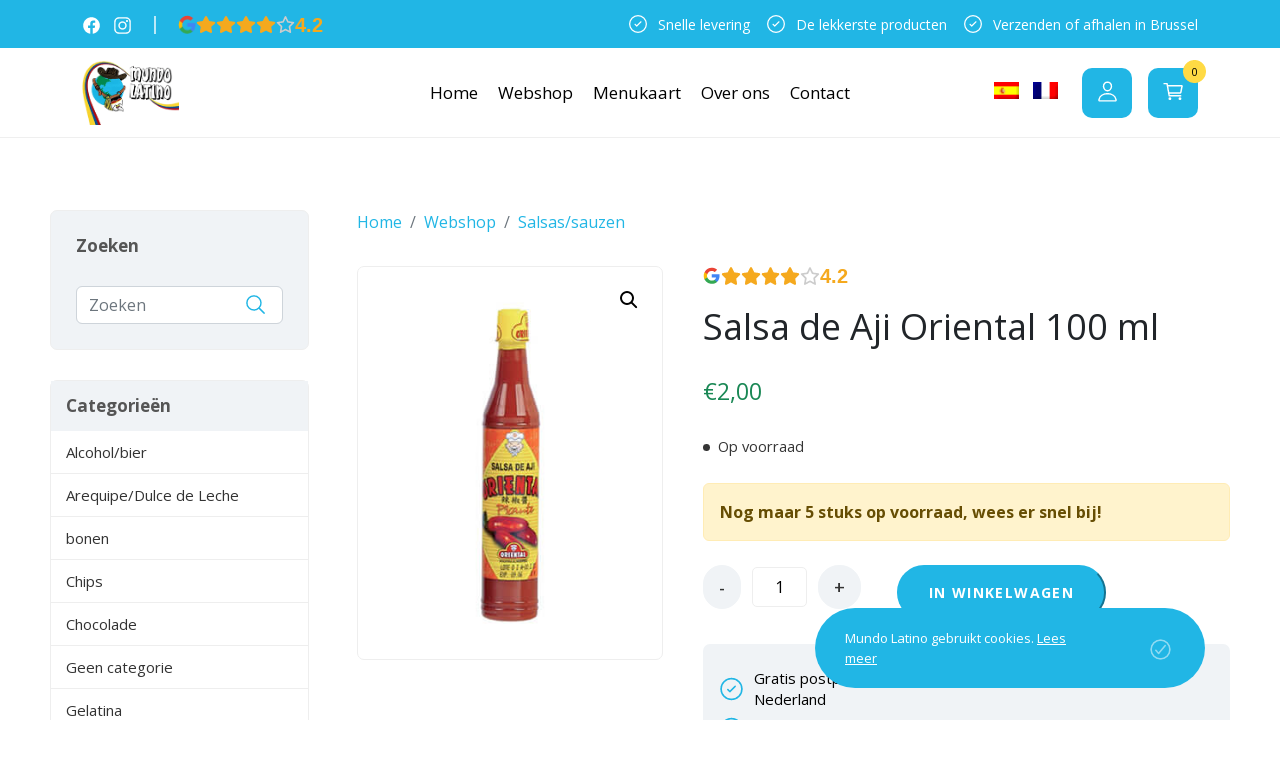

--- FILE ---
content_type: text/html; charset=UTF-8
request_url: https://mundolatino.be/product/salsa-de-aji-oriental/
body_size: 19909
content:
<!DOCTYPE html>
<html>
<head>
	<meta charset="utf-8">
    <meta name="viewport" content="width=device-width, initial-scale=1, shrink-to-fit=no">
    	<style>img:is([sizes="auto" i], [sizes^="auto," i]) { contain-intrinsic-size: 3000px 1500px }</style>
	<link rel="alternate" hreflang="es" href="https://mundolatino.be/es/producto/salsa-de-aji-oriental/" />
<link rel="alternate" hreflang="nl" href="https://mundolatino.be/product/salsa-de-aji-oriental/" />
<link rel="alternate" hreflang="fr" href="https://mundolatino.be/fr/produit/salsa-de-aji-oriental/" />
<link rel="alternate" hreflang="x-default" href="https://mundolatino.be/product/salsa-de-aji-oriental/" />

            <script data-no-defer="1" data-ezscrex="false" data-cfasync="false" data-pagespeed-no-defer data-cookieconsent="ignore">
                var ctPublicFunctions = {"_ajax_nonce":"e375e86aa3","_rest_nonce":"17a9c86fa7","_ajax_url":"\/wp-admin\/admin-ajax.php","_rest_url":"https:\/\/mundolatino.be\/wp-json\/","data__cookies_type":"alternative","data__ajax_type":"rest","data__bot_detector_enabled":"1","data__frontend_data_log_enabled":1,"cookiePrefix":"","wprocket_detected":false,"host_url":"mundolatino.be","text__ee_click_to_select":"Klik om de hele gegevens te selecteren","text__ee_original_email":"Het origineel is","text__ee_got_it":"Duidelijk","text__ee_blocked":"Geblokkeerd","text__ee_cannot_connect":"Kan geen verbinding maken","text__ee_cannot_decode":"Kan e-mail niet decoderen. Onbekende reden","text__ee_email_decoder":"Cleantalk e-mail decoder","text__ee_wait_for_decoding":"De magie is onderweg, wacht een paar seconden!","text__ee_decoding_process":"Het decoderen van de contactgegevens kost ons nog een paar seconden om te voltooien."}
            </script>
        
            <script data-no-defer="1" data-ezscrex="false" data-cfasync="false" data-pagespeed-no-defer data-cookieconsent="ignore">
                var ctPublic = {"_ajax_nonce":"e375e86aa3","settings__forms__check_internal":"0","settings__forms__check_external":"0","settings__forms__force_protection":0,"settings__forms__search_test":"1","settings__data__bot_detector_enabled":"1","settings__sfw__anti_crawler":0,"blog_home":"https:\/\/mundolatino.be\/","pixel__setting":"3","pixel__enabled":true,"pixel__url":null,"data__email_check_before_post":"1","data__email_check_exist_post":"1","data__cookies_type":"alternative","data__key_is_ok":true,"data__visible_fields_required":true,"wl_brandname":"Anti-Spam by CleanTalk","wl_brandname_short":"CleanTalk","ct_checkjs_key":"ba612e7bb4b870b5574145c59b638c7603c2e16201eef6832a7cdcf772da7a78","emailEncoderPassKey":"9ae1b3d5e2fdb2319a25808901bafa4a","bot_detector_forms_excluded":"W10=","advancedCacheExists":true,"varnishCacheExists":true,"wc_ajax_add_to_cart":true}
            </script>
        
<!-- Search Engine Optimization door Rank Math PRO - https://rankmath.com/ -->
<title>Salsa de Aji Oriental 100 ml - Mundo Latino</title>
<meta name="robots" content="follow, index, max-snippet:-1, max-video-preview:-1, max-image-preview:large"/>
<link rel="canonical" href="https://mundolatino.be/product/salsa-de-aji-oriental/" />
<meta property="og:locale" content="nl_NL" />
<meta property="og:type" content="product" />
<meta property="og:title" content="Salsa de Aji Oriental 100 ml - Mundo Latino" />
<meta property="og:url" content="https://mundolatino.be/product/salsa-de-aji-oriental/" />
<meta property="og:site_name" content="Mundo Latino" />
<meta property="og:updated_time" content="2026-01-14T17:54:29+00:00" />
<meta property="og:image" content="https://mundolatino.be/wp-content/uploads/2018/09/aji-oriental.jpg" />
<meta property="og:image:secure_url" content="https://mundolatino.be/wp-content/uploads/2018/09/aji-oriental.jpg" />
<meta property="og:image:width" content="320" />
<meta property="og:image:height" content="424" />
<meta property="og:image:alt" content="Salsa de Aji Oriental 100 ml" />
<meta property="og:image:type" content="image/jpeg" />
<meta property="product:price:amount" content="1.886792452830189" />
<meta property="product:price:currency" content="EUR" />
<meta property="product:availability" content="instock" />
<meta property="product:retailer_item_id" content="7861007902024" />
<meta name="twitter:card" content="summary_large_image" />
<meta name="twitter:title" content="Salsa de Aji Oriental 100 ml - Mundo Latino" />
<meta name="twitter:image" content="https://mundolatino.be/wp-content/uploads/2018/09/aji-oriental.jpg" />
<meta name="twitter:label1" content="Prijs" />
<meta name="twitter:data1" content="&euro;1,89" />
<meta name="twitter:label2" content="Beschikbaarheid" />
<meta name="twitter:data2" content="Op voorraad" />
<script type="application/ld+json" class="rank-math-schema-pro">{"@context":"https://schema.org","@graph":[{"@type":"Organization","@id":"https://mundolatino.be/#organization","name":"Mundo Latino","url":"https://mundolatino.be","logo":{"@type":"ImageObject","@id":"https://mundolatino.be/#logo","url":"https://mundolatino.be/wp-content/uploads/2019/01/logo_full.png","contentUrl":"https://mundolatino.be/wp-content/uploads/2019/01/logo_full.png","caption":"Mundo Latino","inLanguage":"nl-NL","width":"223","height":"150"}},{"@type":"WebSite","@id":"https://mundolatino.be/#website","url":"https://mundolatino.be","name":"Mundo Latino","publisher":{"@id":"https://mundolatino.be/#organization"},"inLanguage":"nl-NL"},{"@type":"ImageObject","@id":"https://mundolatino.be/wp-content/uploads/2018/09/aji-oriental.jpg","url":"https://mundolatino.be/wp-content/uploads/2018/09/aji-oriental.jpg","width":"320","height":"424","inLanguage":"nl-NL"},{"@type":"ItemPage","@id":"https://mundolatino.be/product/salsa-de-aji-oriental/#webpage","url":"https://mundolatino.be/product/salsa-de-aji-oriental/","name":"Salsa de Aji Oriental 100 ml - Mundo Latino","datePublished":"2018-09-29T09:01:09+00:00","dateModified":"2026-01-14T17:54:29+00:00","isPartOf":{"@id":"https://mundolatino.be/#website"},"primaryImageOfPage":{"@id":"https://mundolatino.be/wp-content/uploads/2018/09/aji-oriental.jpg"},"inLanguage":"nl-NL"},{"@type":"Product","name":"Salsa de Aji Oriental 100 ml - Mundo Latino","sku":"7861007902024","category":"Salsas/sauzen","mainEntityOfPage":{"@id":"https://mundolatino.be/product/salsa-de-aji-oriental/#webpage"},"weight":{"@type":"QuantitativeValue","unitCode":"KGM","value":"0.120"},"image":[{"@type":"ImageObject","url":"https://mundolatino.be/wp-content/uploads/2018/09/aji-oriental.jpg","height":"424","width":"320"}],"offers":{"@type":"Offer","price":"1.89","priceCurrency":"EUR","priceValidUntil":"2027-12-31","availability":"https://schema.org/InStock","itemCondition":"NewCondition","url":"https://mundolatino.be/product/salsa-de-aji-oriental/","seller":{"@type":"Organization","@id":"https://mundolatino.be/","name":"Mundo Latino","url":"https://mundolatino.be","logo":"https://mundolatino.be/wp-content/uploads/2019/01/logo_full.png"},"priceSpecification":{"price":"1.886792452830189","priceCurrency":"EUR","valueAddedTaxIncluded":"false"}},"@id":"https://mundolatino.be/product/salsa-de-aji-oriental/#richSnippet"}]}</script>
<!-- /Rank Math WordPress SEO plugin -->

<link rel='dns-prefetch' href='//moderate.cleantalk.org' />
<link rel='dns-prefetch' href='//cdn.jsdelivr.net' />
<link rel='dns-prefetch' href='//unpkg.com' />
<link rel='dns-prefetch' href='//cdnjs.cloudflare.com' />
<link rel='dns-prefetch' href='//fonts.googleapis.com' />
<style type="text/css" media="all">@font-face{font-family:'Open Sans';font-display:block;font-style:normal;font-weight:400;font-stretch:100%;font-display:swap;src:url(https://fonts.gstatic.com/s/opensans/v40/memvYaGs126MiZpBA-UvWbX2vVnXBbObj2OVTSKmu0SC55K5gw.woff2) format('woff2');unicode-range:U+0460-052F,U+1C80-1C8A,U+20B4,U+2DE0-2DFF,U+A640-A69F,U+FE2E-FE2F}@font-face{font-family:'Open Sans';font-display:block;font-style:normal;font-weight:400;font-stretch:100%;font-display:swap;src:url(https://fonts.gstatic.com/s/opensans/v40/memvYaGs126MiZpBA-UvWbX2vVnXBbObj2OVTSumu0SC55K5gw.woff2) format('woff2');unicode-range:U+0301,U+0400-045F,U+0490-0491,U+04B0-04B1,U+2116}@font-face{font-family:'Open Sans';font-display:block;font-style:normal;font-weight:400;font-stretch:100%;font-display:swap;src:url(https://fonts.gstatic.com/s/opensans/v40/memvYaGs126MiZpBA-UvWbX2vVnXBbObj2OVTSOmu0SC55K5gw.woff2) format('woff2');unicode-range:U+1F00-1FFF}@font-face{font-family:'Open Sans';font-display:block;font-style:normal;font-weight:400;font-stretch:100%;font-display:swap;src:url(https://fonts.gstatic.com/s/opensans/v40/memvYaGs126MiZpBA-UvWbX2vVnXBbObj2OVTSymu0SC55K5gw.woff2) format('woff2');unicode-range:U+0370-0377,U+037A-037F,U+0384-038A,U+038C,U+038E-03A1,U+03A3-03FF}@font-face{font-family:'Open Sans';font-display:block;font-style:normal;font-weight:400;font-stretch:100%;font-display:swap;src:url(https://fonts.gstatic.com/s/opensans/v40/memvYaGs126MiZpBA-UvWbX2vVnXBbObj2OVTS2mu0SC55K5gw.woff2) format('woff2');unicode-range:U+0307-0308,U+0590-05FF,U+200C-2010,U+20AA,U+25CC,U+FB1D-FB4F}@font-face{font-family:'Open Sans';font-display:block;font-style:normal;font-weight:400;font-stretch:100%;font-display:swap;src:url(https://fonts.gstatic.com/s/opensans/v40/memvYaGs126MiZpBA-UvWbX2vVnXBbObj2OVTVOmu0SC55K5gw.woff2) format('woff2');unicode-range:U+0302-0303,U+0305,U+0307-0308,U+0310,U+0312,U+0315,U+031A,U+0326-0327,U+032C,U+032F-0330,U+0332-0333,U+0338,U+033A,U+0346,U+034D,U+0391-03A1,U+03A3-03A9,U+03B1-03C9,U+03D1,U+03D5-03D6,U+03F0-03F1,U+03F4-03F5,U+2016-2017,U+2034-2038,U+203C,U+2040,U+2043,U+2047,U+2050,U+2057,U+205F,U+2070-2071,U+2074-208E,U+2090-209C,U+20D0-20DC,U+20E1,U+20E5-20EF,U+2100-2112,U+2114-2115,U+2117-2121,U+2123-214F,U+2190,U+2192,U+2194-21AE,U+21B0-21E5,U+21F1-21F2,U+21F4-2211,U+2213-2214,U+2216-22FF,U+2308-230B,U+2310,U+2319,U+231C-2321,U+2336-237A,U+237C,U+2395,U+239B-23B7,U+23D0,U+23DC-23E1,U+2474-2475,U+25AF,U+25B3,U+25B7,U+25BD,U+25C1,U+25CA,U+25CC,U+25FB,U+266D-266F,U+27C0-27FF,U+2900-2AFF,U+2B0E-2B11,U+2B30-2B4C,U+2BFE,U+3030,U+FF5B,U+FF5D,U+1D400-1D7FF,U+1EE00-1EEFF}@font-face{font-family:'Open Sans';font-display:block;font-style:normal;font-weight:400;font-stretch:100%;font-display:swap;src:url(https://fonts.gstatic.com/s/opensans/v40/memvYaGs126MiZpBA-UvWbX2vVnXBbObj2OVTUGmu0SC55K5gw.woff2) format('woff2');unicode-range:U+0001-000C,U+000E-001F,U+007F-009F,U+20DD-20E0,U+20E2-20E4,U+2150-218F,U+2190,U+2192,U+2194-2199,U+21AF,U+21E6-21F0,U+21F3,U+2218-2219,U+2299,U+22C4-22C6,U+2300-243F,U+2440-244A,U+2460-24FF,U+25A0-27BF,U+2800-28FF,U+2921-2922,U+2981,U+29BF,U+29EB,U+2B00-2BFF,U+4DC0-4DFF,U+FFF9-FFFB,U+10140-1018E,U+10190-1019C,U+101A0,U+101D0-101FD,U+102E0-102FB,U+10E60-10E7E,U+1D2C0-1D2D3,U+1D2E0-1D37F,U+1F000-1F0FF,U+1F100-1F1AD,U+1F1E6-1F1FF,U+1F30D-1F30F,U+1F315,U+1F31C,U+1F31E,U+1F320-1F32C,U+1F336,U+1F378,U+1F37D,U+1F382,U+1F393-1F39F,U+1F3A7-1F3A8,U+1F3AC-1F3AF,U+1F3C2,U+1F3C4-1F3C6,U+1F3CA-1F3CE,U+1F3D4-1F3E0,U+1F3ED,U+1F3F1-1F3F3,U+1F3F5-1F3F7,U+1F408,U+1F415,U+1F41F,U+1F426,U+1F43F,U+1F441-1F442,U+1F444,U+1F446-1F449,U+1F44C-1F44E,U+1F453,U+1F46A,U+1F47D,U+1F4A3,U+1F4B0,U+1F4B3,U+1F4B9,U+1F4BB,U+1F4BF,U+1F4C8-1F4CB,U+1F4D6,U+1F4DA,U+1F4DF,U+1F4E3-1F4E6,U+1F4EA-1F4ED,U+1F4F7,U+1F4F9-1F4FB,U+1F4FD-1F4FE,U+1F503,U+1F507-1F50B,U+1F50D,U+1F512-1F513,U+1F53E-1F54A,U+1F54F-1F5FA,U+1F610,U+1F650-1F67F,U+1F687,U+1F68D,U+1F691,U+1F694,U+1F698,U+1F6AD,U+1F6B2,U+1F6B9-1F6BA,U+1F6BC,U+1F6C6-1F6CF,U+1F6D3-1F6D7,U+1F6E0-1F6EA,U+1F6F0-1F6F3,U+1F6F7-1F6FC,U+1F700-1F7FF,U+1F800-1F80B,U+1F810-1F847,U+1F850-1F859,U+1F860-1F887,U+1F890-1F8AD,U+1F8B0-1F8BB,U+1F8C0-1F8C1,U+1F900-1F90B,U+1F93B,U+1F946,U+1F984,U+1F996,U+1F9E9,U+1FA00-1FA6F,U+1FA70-1FA7C,U+1FA80-1FA89,U+1FA8F-1FAC6,U+1FACE-1FADC,U+1FADF-1FAE9,U+1FAF0-1FAF8,U+1FB00-1FBFF}@font-face{font-family:'Open Sans';font-display:block;font-style:normal;font-weight:400;font-stretch:100%;font-display:swap;src:url(https://fonts.gstatic.com/s/opensans/v40/memvYaGs126MiZpBA-UvWbX2vVnXBbObj2OVTSCmu0SC55K5gw.woff2) format('woff2');unicode-range:U+0102-0103,U+0110-0111,U+0128-0129,U+0168-0169,U+01A0-01A1,U+01AF-01B0,U+0300-0301,U+0303-0304,U+0308-0309,U+0323,U+0329,U+1EA0-1EF9,U+20AB}@font-face{font-family:'Open Sans';font-display:block;font-style:normal;font-weight:400;font-stretch:100%;font-display:swap;src:url(https://fonts.gstatic.com/s/opensans/v40/memvYaGs126MiZpBA-UvWbX2vVnXBbObj2OVTSGmu0SC55K5gw.woff2) format('woff2');unicode-range:U+0100-02BA,U+02BD-02C5,U+02C7-02CC,U+02CE-02D7,U+02DD-02FF,U+0304,U+0308,U+0329,U+1D00-1DBF,U+1E00-1E9F,U+1EF2-1EFF,U+2020,U+20A0-20AB,U+20AD-20C0,U+2113,U+2C60-2C7F,U+A720-A7FF}@font-face{font-family:'Open Sans';font-display:block;font-style:normal;font-weight:400;font-stretch:100%;font-display:swap;src:url(https://fonts.gstatic.com/s/opensans/v40/memvYaGs126MiZpBA-UvWbX2vVnXBbObj2OVTS-mu0SC55I.woff2) format('woff2');unicode-range:U+0000-00FF,U+0131,U+0152-0153,U+02BB-02BC,U+02C6,U+02DA,U+02DC,U+0304,U+0308,U+0329,U+2000-206F,U+20AC,U+2122,U+2191,U+2193,U+2212,U+2215,U+FEFF,U+FFFD}@font-face{font-family:'Open Sans';font-display:block;font-style:normal;font-weight:500;font-stretch:100%;font-display:swap;src:url(https://fonts.gstatic.com/s/opensans/v40/memvYaGs126MiZpBA-UvWbX2vVnXBbObj2OVTSKmu0SC55K5gw.woff2) format('woff2');unicode-range:U+0460-052F,U+1C80-1C8A,U+20B4,U+2DE0-2DFF,U+A640-A69F,U+FE2E-FE2F}@font-face{font-family:'Open Sans';font-display:block;font-style:normal;font-weight:500;font-stretch:100%;font-display:swap;src:url(https://fonts.gstatic.com/s/opensans/v40/memvYaGs126MiZpBA-UvWbX2vVnXBbObj2OVTSumu0SC55K5gw.woff2) format('woff2');unicode-range:U+0301,U+0400-045F,U+0490-0491,U+04B0-04B1,U+2116}@font-face{font-family:'Open Sans';font-display:block;font-style:normal;font-weight:500;font-stretch:100%;font-display:swap;src:url(https://fonts.gstatic.com/s/opensans/v40/memvYaGs126MiZpBA-UvWbX2vVnXBbObj2OVTSOmu0SC55K5gw.woff2) format('woff2');unicode-range:U+1F00-1FFF}@font-face{font-family:'Open Sans';font-display:block;font-style:normal;font-weight:500;font-stretch:100%;font-display:swap;src:url(https://fonts.gstatic.com/s/opensans/v40/memvYaGs126MiZpBA-UvWbX2vVnXBbObj2OVTSymu0SC55K5gw.woff2) format('woff2');unicode-range:U+0370-0377,U+037A-037F,U+0384-038A,U+038C,U+038E-03A1,U+03A3-03FF}@font-face{font-family:'Open Sans';font-display:block;font-style:normal;font-weight:500;font-stretch:100%;font-display:swap;src:url(https://fonts.gstatic.com/s/opensans/v40/memvYaGs126MiZpBA-UvWbX2vVnXBbObj2OVTS2mu0SC55K5gw.woff2) format('woff2');unicode-range:U+0307-0308,U+0590-05FF,U+200C-2010,U+20AA,U+25CC,U+FB1D-FB4F}@font-face{font-family:'Open Sans';font-display:block;font-style:normal;font-weight:500;font-stretch:100%;font-display:swap;src:url(https://fonts.gstatic.com/s/opensans/v40/memvYaGs126MiZpBA-UvWbX2vVnXBbObj2OVTVOmu0SC55K5gw.woff2) format('woff2');unicode-range:U+0302-0303,U+0305,U+0307-0308,U+0310,U+0312,U+0315,U+031A,U+0326-0327,U+032C,U+032F-0330,U+0332-0333,U+0338,U+033A,U+0346,U+034D,U+0391-03A1,U+03A3-03A9,U+03B1-03C9,U+03D1,U+03D5-03D6,U+03F0-03F1,U+03F4-03F5,U+2016-2017,U+2034-2038,U+203C,U+2040,U+2043,U+2047,U+2050,U+2057,U+205F,U+2070-2071,U+2074-208E,U+2090-209C,U+20D0-20DC,U+20E1,U+20E5-20EF,U+2100-2112,U+2114-2115,U+2117-2121,U+2123-214F,U+2190,U+2192,U+2194-21AE,U+21B0-21E5,U+21F1-21F2,U+21F4-2211,U+2213-2214,U+2216-22FF,U+2308-230B,U+2310,U+2319,U+231C-2321,U+2336-237A,U+237C,U+2395,U+239B-23B7,U+23D0,U+23DC-23E1,U+2474-2475,U+25AF,U+25B3,U+25B7,U+25BD,U+25C1,U+25CA,U+25CC,U+25FB,U+266D-266F,U+27C0-27FF,U+2900-2AFF,U+2B0E-2B11,U+2B30-2B4C,U+2BFE,U+3030,U+FF5B,U+FF5D,U+1D400-1D7FF,U+1EE00-1EEFF}@font-face{font-family:'Open Sans';font-display:block;font-style:normal;font-weight:500;font-stretch:100%;font-display:swap;src:url(https://fonts.gstatic.com/s/opensans/v40/memvYaGs126MiZpBA-UvWbX2vVnXBbObj2OVTUGmu0SC55K5gw.woff2) format('woff2');unicode-range:U+0001-000C,U+000E-001F,U+007F-009F,U+20DD-20E0,U+20E2-20E4,U+2150-218F,U+2190,U+2192,U+2194-2199,U+21AF,U+21E6-21F0,U+21F3,U+2218-2219,U+2299,U+22C4-22C6,U+2300-243F,U+2440-244A,U+2460-24FF,U+25A0-27BF,U+2800-28FF,U+2921-2922,U+2981,U+29BF,U+29EB,U+2B00-2BFF,U+4DC0-4DFF,U+FFF9-FFFB,U+10140-1018E,U+10190-1019C,U+101A0,U+101D0-101FD,U+102E0-102FB,U+10E60-10E7E,U+1D2C0-1D2D3,U+1D2E0-1D37F,U+1F000-1F0FF,U+1F100-1F1AD,U+1F1E6-1F1FF,U+1F30D-1F30F,U+1F315,U+1F31C,U+1F31E,U+1F320-1F32C,U+1F336,U+1F378,U+1F37D,U+1F382,U+1F393-1F39F,U+1F3A7-1F3A8,U+1F3AC-1F3AF,U+1F3C2,U+1F3C4-1F3C6,U+1F3CA-1F3CE,U+1F3D4-1F3E0,U+1F3ED,U+1F3F1-1F3F3,U+1F3F5-1F3F7,U+1F408,U+1F415,U+1F41F,U+1F426,U+1F43F,U+1F441-1F442,U+1F444,U+1F446-1F449,U+1F44C-1F44E,U+1F453,U+1F46A,U+1F47D,U+1F4A3,U+1F4B0,U+1F4B3,U+1F4B9,U+1F4BB,U+1F4BF,U+1F4C8-1F4CB,U+1F4D6,U+1F4DA,U+1F4DF,U+1F4E3-1F4E6,U+1F4EA-1F4ED,U+1F4F7,U+1F4F9-1F4FB,U+1F4FD-1F4FE,U+1F503,U+1F507-1F50B,U+1F50D,U+1F512-1F513,U+1F53E-1F54A,U+1F54F-1F5FA,U+1F610,U+1F650-1F67F,U+1F687,U+1F68D,U+1F691,U+1F694,U+1F698,U+1F6AD,U+1F6B2,U+1F6B9-1F6BA,U+1F6BC,U+1F6C6-1F6CF,U+1F6D3-1F6D7,U+1F6E0-1F6EA,U+1F6F0-1F6F3,U+1F6F7-1F6FC,U+1F700-1F7FF,U+1F800-1F80B,U+1F810-1F847,U+1F850-1F859,U+1F860-1F887,U+1F890-1F8AD,U+1F8B0-1F8BB,U+1F8C0-1F8C1,U+1F900-1F90B,U+1F93B,U+1F946,U+1F984,U+1F996,U+1F9E9,U+1FA00-1FA6F,U+1FA70-1FA7C,U+1FA80-1FA89,U+1FA8F-1FAC6,U+1FACE-1FADC,U+1FADF-1FAE9,U+1FAF0-1FAF8,U+1FB00-1FBFF}@font-face{font-family:'Open Sans';font-display:block;font-style:normal;font-weight:500;font-stretch:100%;font-display:swap;src:url(https://fonts.gstatic.com/s/opensans/v40/memvYaGs126MiZpBA-UvWbX2vVnXBbObj2OVTSCmu0SC55K5gw.woff2) format('woff2');unicode-range:U+0102-0103,U+0110-0111,U+0128-0129,U+0168-0169,U+01A0-01A1,U+01AF-01B0,U+0300-0301,U+0303-0304,U+0308-0309,U+0323,U+0329,U+1EA0-1EF9,U+20AB}@font-face{font-family:'Open Sans';font-display:block;font-style:normal;font-weight:500;font-stretch:100%;font-display:swap;src:url(https://fonts.gstatic.com/s/opensans/v40/memvYaGs126MiZpBA-UvWbX2vVnXBbObj2OVTSGmu0SC55K5gw.woff2) format('woff2');unicode-range:U+0100-02BA,U+02BD-02C5,U+02C7-02CC,U+02CE-02D7,U+02DD-02FF,U+0304,U+0308,U+0329,U+1D00-1DBF,U+1E00-1E9F,U+1EF2-1EFF,U+2020,U+20A0-20AB,U+20AD-20C0,U+2113,U+2C60-2C7F,U+A720-A7FF}@font-face{font-family:'Open Sans';font-display:block;font-style:normal;font-weight:500;font-stretch:100%;font-display:swap;src:url(https://fonts.gstatic.com/s/opensans/v40/memvYaGs126MiZpBA-UvWbX2vVnXBbObj2OVTS-mu0SC55I.woff2) format('woff2');unicode-range:U+0000-00FF,U+0131,U+0152-0153,U+02BB-02BC,U+02C6,U+02DA,U+02DC,U+0304,U+0308,U+0329,U+2000-206F,U+20AC,U+2122,U+2191,U+2193,U+2212,U+2215,U+FEFF,U+FFFD}@font-face{font-family:'Open Sans';font-display:block;font-style:normal;font-weight:600;font-stretch:100%;font-display:swap;src:url(https://fonts.gstatic.com/s/opensans/v40/memvYaGs126MiZpBA-UvWbX2vVnXBbObj2OVTSKmu0SC55K5gw.woff2) format('woff2');unicode-range:U+0460-052F,U+1C80-1C8A,U+20B4,U+2DE0-2DFF,U+A640-A69F,U+FE2E-FE2F}@font-face{font-family:'Open Sans';font-display:block;font-style:normal;font-weight:600;font-stretch:100%;font-display:swap;src:url(https://fonts.gstatic.com/s/opensans/v40/memvYaGs126MiZpBA-UvWbX2vVnXBbObj2OVTSumu0SC55K5gw.woff2) format('woff2');unicode-range:U+0301,U+0400-045F,U+0490-0491,U+04B0-04B1,U+2116}@font-face{font-family:'Open Sans';font-display:block;font-style:normal;font-weight:600;font-stretch:100%;font-display:swap;src:url(https://fonts.gstatic.com/s/opensans/v40/memvYaGs126MiZpBA-UvWbX2vVnXBbObj2OVTSOmu0SC55K5gw.woff2) format('woff2');unicode-range:U+1F00-1FFF}@font-face{font-family:'Open Sans';font-display:block;font-style:normal;font-weight:600;font-stretch:100%;font-display:swap;src:url(https://fonts.gstatic.com/s/opensans/v40/memvYaGs126MiZpBA-UvWbX2vVnXBbObj2OVTSymu0SC55K5gw.woff2) format('woff2');unicode-range:U+0370-0377,U+037A-037F,U+0384-038A,U+038C,U+038E-03A1,U+03A3-03FF}@font-face{font-family:'Open Sans';font-display:block;font-style:normal;font-weight:600;font-stretch:100%;font-display:swap;src:url(https://fonts.gstatic.com/s/opensans/v40/memvYaGs126MiZpBA-UvWbX2vVnXBbObj2OVTS2mu0SC55K5gw.woff2) format('woff2');unicode-range:U+0307-0308,U+0590-05FF,U+200C-2010,U+20AA,U+25CC,U+FB1D-FB4F}@font-face{font-family:'Open Sans';font-display:block;font-style:normal;font-weight:600;font-stretch:100%;font-display:swap;src:url(https://fonts.gstatic.com/s/opensans/v40/memvYaGs126MiZpBA-UvWbX2vVnXBbObj2OVTVOmu0SC55K5gw.woff2) format('woff2');unicode-range:U+0302-0303,U+0305,U+0307-0308,U+0310,U+0312,U+0315,U+031A,U+0326-0327,U+032C,U+032F-0330,U+0332-0333,U+0338,U+033A,U+0346,U+034D,U+0391-03A1,U+03A3-03A9,U+03B1-03C9,U+03D1,U+03D5-03D6,U+03F0-03F1,U+03F4-03F5,U+2016-2017,U+2034-2038,U+203C,U+2040,U+2043,U+2047,U+2050,U+2057,U+205F,U+2070-2071,U+2074-208E,U+2090-209C,U+20D0-20DC,U+20E1,U+20E5-20EF,U+2100-2112,U+2114-2115,U+2117-2121,U+2123-214F,U+2190,U+2192,U+2194-21AE,U+21B0-21E5,U+21F1-21F2,U+21F4-2211,U+2213-2214,U+2216-22FF,U+2308-230B,U+2310,U+2319,U+231C-2321,U+2336-237A,U+237C,U+2395,U+239B-23B7,U+23D0,U+23DC-23E1,U+2474-2475,U+25AF,U+25B3,U+25B7,U+25BD,U+25C1,U+25CA,U+25CC,U+25FB,U+266D-266F,U+27C0-27FF,U+2900-2AFF,U+2B0E-2B11,U+2B30-2B4C,U+2BFE,U+3030,U+FF5B,U+FF5D,U+1D400-1D7FF,U+1EE00-1EEFF}@font-face{font-family:'Open Sans';font-display:block;font-style:normal;font-weight:600;font-stretch:100%;font-display:swap;src:url(https://fonts.gstatic.com/s/opensans/v40/memvYaGs126MiZpBA-UvWbX2vVnXBbObj2OVTUGmu0SC55K5gw.woff2) format('woff2');unicode-range:U+0001-000C,U+000E-001F,U+007F-009F,U+20DD-20E0,U+20E2-20E4,U+2150-218F,U+2190,U+2192,U+2194-2199,U+21AF,U+21E6-21F0,U+21F3,U+2218-2219,U+2299,U+22C4-22C6,U+2300-243F,U+2440-244A,U+2460-24FF,U+25A0-27BF,U+2800-28FF,U+2921-2922,U+2981,U+29BF,U+29EB,U+2B00-2BFF,U+4DC0-4DFF,U+FFF9-FFFB,U+10140-1018E,U+10190-1019C,U+101A0,U+101D0-101FD,U+102E0-102FB,U+10E60-10E7E,U+1D2C0-1D2D3,U+1D2E0-1D37F,U+1F000-1F0FF,U+1F100-1F1AD,U+1F1E6-1F1FF,U+1F30D-1F30F,U+1F315,U+1F31C,U+1F31E,U+1F320-1F32C,U+1F336,U+1F378,U+1F37D,U+1F382,U+1F393-1F39F,U+1F3A7-1F3A8,U+1F3AC-1F3AF,U+1F3C2,U+1F3C4-1F3C6,U+1F3CA-1F3CE,U+1F3D4-1F3E0,U+1F3ED,U+1F3F1-1F3F3,U+1F3F5-1F3F7,U+1F408,U+1F415,U+1F41F,U+1F426,U+1F43F,U+1F441-1F442,U+1F444,U+1F446-1F449,U+1F44C-1F44E,U+1F453,U+1F46A,U+1F47D,U+1F4A3,U+1F4B0,U+1F4B3,U+1F4B9,U+1F4BB,U+1F4BF,U+1F4C8-1F4CB,U+1F4D6,U+1F4DA,U+1F4DF,U+1F4E3-1F4E6,U+1F4EA-1F4ED,U+1F4F7,U+1F4F9-1F4FB,U+1F4FD-1F4FE,U+1F503,U+1F507-1F50B,U+1F50D,U+1F512-1F513,U+1F53E-1F54A,U+1F54F-1F5FA,U+1F610,U+1F650-1F67F,U+1F687,U+1F68D,U+1F691,U+1F694,U+1F698,U+1F6AD,U+1F6B2,U+1F6B9-1F6BA,U+1F6BC,U+1F6C6-1F6CF,U+1F6D3-1F6D7,U+1F6E0-1F6EA,U+1F6F0-1F6F3,U+1F6F7-1F6FC,U+1F700-1F7FF,U+1F800-1F80B,U+1F810-1F847,U+1F850-1F859,U+1F860-1F887,U+1F890-1F8AD,U+1F8B0-1F8BB,U+1F8C0-1F8C1,U+1F900-1F90B,U+1F93B,U+1F946,U+1F984,U+1F996,U+1F9E9,U+1FA00-1FA6F,U+1FA70-1FA7C,U+1FA80-1FA89,U+1FA8F-1FAC6,U+1FACE-1FADC,U+1FADF-1FAE9,U+1FAF0-1FAF8,U+1FB00-1FBFF}@font-face{font-family:'Open Sans';font-display:block;font-style:normal;font-weight:600;font-stretch:100%;font-display:swap;src:url(https://fonts.gstatic.com/s/opensans/v40/memvYaGs126MiZpBA-UvWbX2vVnXBbObj2OVTSCmu0SC55K5gw.woff2) format('woff2');unicode-range:U+0102-0103,U+0110-0111,U+0128-0129,U+0168-0169,U+01A0-01A1,U+01AF-01B0,U+0300-0301,U+0303-0304,U+0308-0309,U+0323,U+0329,U+1EA0-1EF9,U+20AB}@font-face{font-family:'Open Sans';font-display:block;font-style:normal;font-weight:600;font-stretch:100%;font-display:swap;src:url(https://fonts.gstatic.com/s/opensans/v40/memvYaGs126MiZpBA-UvWbX2vVnXBbObj2OVTSGmu0SC55K5gw.woff2) format('woff2');unicode-range:U+0100-02BA,U+02BD-02C5,U+02C7-02CC,U+02CE-02D7,U+02DD-02FF,U+0304,U+0308,U+0329,U+1D00-1DBF,U+1E00-1E9F,U+1EF2-1EFF,U+2020,U+20A0-20AB,U+20AD-20C0,U+2113,U+2C60-2C7F,U+A720-A7FF}@font-face{font-family:'Open Sans';font-display:block;font-style:normal;font-weight:600;font-stretch:100%;font-display:swap;src:url(https://fonts.gstatic.com/s/opensans/v40/memvYaGs126MiZpBA-UvWbX2vVnXBbObj2OVTS-mu0SC55I.woff2) format('woff2');unicode-range:U+0000-00FF,U+0131,U+0152-0153,U+02BB-02BC,U+02C6,U+02DA,U+02DC,U+0304,U+0308,U+0329,U+2000-206F,U+20AC,U+2122,U+2191,U+2193,U+2212,U+2215,U+FEFF,U+FFFD}@font-face{font-family:'Open Sans';font-display:block;font-style:normal;font-weight:700;font-stretch:100%;font-display:swap;src:url(https://fonts.gstatic.com/s/opensans/v40/memvYaGs126MiZpBA-UvWbX2vVnXBbObj2OVTSKmu0SC55K5gw.woff2) format('woff2');unicode-range:U+0460-052F,U+1C80-1C8A,U+20B4,U+2DE0-2DFF,U+A640-A69F,U+FE2E-FE2F}@font-face{font-family:'Open Sans';font-display:block;font-style:normal;font-weight:700;font-stretch:100%;font-display:swap;src:url(https://fonts.gstatic.com/s/opensans/v40/memvYaGs126MiZpBA-UvWbX2vVnXBbObj2OVTSumu0SC55K5gw.woff2) format('woff2');unicode-range:U+0301,U+0400-045F,U+0490-0491,U+04B0-04B1,U+2116}@font-face{font-family:'Open Sans';font-display:block;font-style:normal;font-weight:700;font-stretch:100%;font-display:swap;src:url(https://fonts.gstatic.com/s/opensans/v40/memvYaGs126MiZpBA-UvWbX2vVnXBbObj2OVTSOmu0SC55K5gw.woff2) format('woff2');unicode-range:U+1F00-1FFF}@font-face{font-family:'Open Sans';font-display:block;font-style:normal;font-weight:700;font-stretch:100%;font-display:swap;src:url(https://fonts.gstatic.com/s/opensans/v40/memvYaGs126MiZpBA-UvWbX2vVnXBbObj2OVTSymu0SC55K5gw.woff2) format('woff2');unicode-range:U+0370-0377,U+037A-037F,U+0384-038A,U+038C,U+038E-03A1,U+03A3-03FF}@font-face{font-family:'Open Sans';font-display:block;font-style:normal;font-weight:700;font-stretch:100%;font-display:swap;src:url(https://fonts.gstatic.com/s/opensans/v40/memvYaGs126MiZpBA-UvWbX2vVnXBbObj2OVTS2mu0SC55K5gw.woff2) format('woff2');unicode-range:U+0307-0308,U+0590-05FF,U+200C-2010,U+20AA,U+25CC,U+FB1D-FB4F}@font-face{font-family:'Open Sans';font-display:block;font-style:normal;font-weight:700;font-stretch:100%;font-display:swap;src:url(https://fonts.gstatic.com/s/opensans/v40/memvYaGs126MiZpBA-UvWbX2vVnXBbObj2OVTVOmu0SC55K5gw.woff2) format('woff2');unicode-range:U+0302-0303,U+0305,U+0307-0308,U+0310,U+0312,U+0315,U+031A,U+0326-0327,U+032C,U+032F-0330,U+0332-0333,U+0338,U+033A,U+0346,U+034D,U+0391-03A1,U+03A3-03A9,U+03B1-03C9,U+03D1,U+03D5-03D6,U+03F0-03F1,U+03F4-03F5,U+2016-2017,U+2034-2038,U+203C,U+2040,U+2043,U+2047,U+2050,U+2057,U+205F,U+2070-2071,U+2074-208E,U+2090-209C,U+20D0-20DC,U+20E1,U+20E5-20EF,U+2100-2112,U+2114-2115,U+2117-2121,U+2123-214F,U+2190,U+2192,U+2194-21AE,U+21B0-21E5,U+21F1-21F2,U+21F4-2211,U+2213-2214,U+2216-22FF,U+2308-230B,U+2310,U+2319,U+231C-2321,U+2336-237A,U+237C,U+2395,U+239B-23B7,U+23D0,U+23DC-23E1,U+2474-2475,U+25AF,U+25B3,U+25B7,U+25BD,U+25C1,U+25CA,U+25CC,U+25FB,U+266D-266F,U+27C0-27FF,U+2900-2AFF,U+2B0E-2B11,U+2B30-2B4C,U+2BFE,U+3030,U+FF5B,U+FF5D,U+1D400-1D7FF,U+1EE00-1EEFF}@font-face{font-family:'Open Sans';font-display:block;font-style:normal;font-weight:700;font-stretch:100%;font-display:swap;src:url(https://fonts.gstatic.com/s/opensans/v40/memvYaGs126MiZpBA-UvWbX2vVnXBbObj2OVTUGmu0SC55K5gw.woff2) format('woff2');unicode-range:U+0001-000C,U+000E-001F,U+007F-009F,U+20DD-20E0,U+20E2-20E4,U+2150-218F,U+2190,U+2192,U+2194-2199,U+21AF,U+21E6-21F0,U+21F3,U+2218-2219,U+2299,U+22C4-22C6,U+2300-243F,U+2440-244A,U+2460-24FF,U+25A0-27BF,U+2800-28FF,U+2921-2922,U+2981,U+29BF,U+29EB,U+2B00-2BFF,U+4DC0-4DFF,U+FFF9-FFFB,U+10140-1018E,U+10190-1019C,U+101A0,U+101D0-101FD,U+102E0-102FB,U+10E60-10E7E,U+1D2C0-1D2D3,U+1D2E0-1D37F,U+1F000-1F0FF,U+1F100-1F1AD,U+1F1E6-1F1FF,U+1F30D-1F30F,U+1F315,U+1F31C,U+1F31E,U+1F320-1F32C,U+1F336,U+1F378,U+1F37D,U+1F382,U+1F393-1F39F,U+1F3A7-1F3A8,U+1F3AC-1F3AF,U+1F3C2,U+1F3C4-1F3C6,U+1F3CA-1F3CE,U+1F3D4-1F3E0,U+1F3ED,U+1F3F1-1F3F3,U+1F3F5-1F3F7,U+1F408,U+1F415,U+1F41F,U+1F426,U+1F43F,U+1F441-1F442,U+1F444,U+1F446-1F449,U+1F44C-1F44E,U+1F453,U+1F46A,U+1F47D,U+1F4A3,U+1F4B0,U+1F4B3,U+1F4B9,U+1F4BB,U+1F4BF,U+1F4C8-1F4CB,U+1F4D6,U+1F4DA,U+1F4DF,U+1F4E3-1F4E6,U+1F4EA-1F4ED,U+1F4F7,U+1F4F9-1F4FB,U+1F4FD-1F4FE,U+1F503,U+1F507-1F50B,U+1F50D,U+1F512-1F513,U+1F53E-1F54A,U+1F54F-1F5FA,U+1F610,U+1F650-1F67F,U+1F687,U+1F68D,U+1F691,U+1F694,U+1F698,U+1F6AD,U+1F6B2,U+1F6B9-1F6BA,U+1F6BC,U+1F6C6-1F6CF,U+1F6D3-1F6D7,U+1F6E0-1F6EA,U+1F6F0-1F6F3,U+1F6F7-1F6FC,U+1F700-1F7FF,U+1F800-1F80B,U+1F810-1F847,U+1F850-1F859,U+1F860-1F887,U+1F890-1F8AD,U+1F8B0-1F8BB,U+1F8C0-1F8C1,U+1F900-1F90B,U+1F93B,U+1F946,U+1F984,U+1F996,U+1F9E9,U+1FA00-1FA6F,U+1FA70-1FA7C,U+1FA80-1FA89,U+1FA8F-1FAC6,U+1FACE-1FADC,U+1FADF-1FAE9,U+1FAF0-1FAF8,U+1FB00-1FBFF}@font-face{font-family:'Open Sans';font-display:block;font-style:normal;font-weight:700;font-stretch:100%;font-display:swap;src:url(https://fonts.gstatic.com/s/opensans/v40/memvYaGs126MiZpBA-UvWbX2vVnXBbObj2OVTSCmu0SC55K5gw.woff2) format('woff2');unicode-range:U+0102-0103,U+0110-0111,U+0128-0129,U+0168-0169,U+01A0-01A1,U+01AF-01B0,U+0300-0301,U+0303-0304,U+0308-0309,U+0323,U+0329,U+1EA0-1EF9,U+20AB}@font-face{font-family:'Open Sans';font-display:block;font-style:normal;font-weight:700;font-stretch:100%;font-display:swap;src:url(https://fonts.gstatic.com/s/opensans/v40/memvYaGs126MiZpBA-UvWbX2vVnXBbObj2OVTSGmu0SC55K5gw.woff2) format('woff2');unicode-range:U+0100-02BA,U+02BD-02C5,U+02C7-02CC,U+02CE-02D7,U+02DD-02FF,U+0304,U+0308,U+0329,U+1D00-1DBF,U+1E00-1E9F,U+1EF2-1EFF,U+2020,U+20A0-20AB,U+20AD-20C0,U+2113,U+2C60-2C7F,U+A720-A7FF}@font-face{font-family:'Open Sans';font-display:block;font-style:normal;font-weight:700;font-stretch:100%;font-display:swap;src:url(https://fonts.gstatic.com/s/opensans/v40/memvYaGs126MiZpBA-UvWbX2vVnXBbObj2OVTS-mu0SC55I.woff2) format('woff2');unicode-range:U+0000-00FF,U+0131,U+0152-0153,U+02BB-02BC,U+02C6,U+02DA,U+02DC,U+0304,U+0308,U+0329,U+2000-206F,U+20AC,U+2122,U+2191,U+2193,U+2212,U+2215,U+FEFF,U+FFFD}@font-face{font-family:'Open Sans';font-display:block;font-style:normal;font-weight:800;font-stretch:100%;font-display:swap;src:url(https://fonts.gstatic.com/s/opensans/v40/memvYaGs126MiZpBA-UvWbX2vVnXBbObj2OVTSKmu0SC55K5gw.woff2) format('woff2');unicode-range:U+0460-052F,U+1C80-1C8A,U+20B4,U+2DE0-2DFF,U+A640-A69F,U+FE2E-FE2F}@font-face{font-family:'Open Sans';font-display:block;font-style:normal;font-weight:800;font-stretch:100%;font-display:swap;src:url(https://fonts.gstatic.com/s/opensans/v40/memvYaGs126MiZpBA-UvWbX2vVnXBbObj2OVTSumu0SC55K5gw.woff2) format('woff2');unicode-range:U+0301,U+0400-045F,U+0490-0491,U+04B0-04B1,U+2116}@font-face{font-family:'Open Sans';font-display:block;font-style:normal;font-weight:800;font-stretch:100%;font-display:swap;src:url(https://fonts.gstatic.com/s/opensans/v40/memvYaGs126MiZpBA-UvWbX2vVnXBbObj2OVTSOmu0SC55K5gw.woff2) format('woff2');unicode-range:U+1F00-1FFF}@font-face{font-family:'Open Sans';font-display:block;font-style:normal;font-weight:800;font-stretch:100%;font-display:swap;src:url(https://fonts.gstatic.com/s/opensans/v40/memvYaGs126MiZpBA-UvWbX2vVnXBbObj2OVTSymu0SC55K5gw.woff2) format('woff2');unicode-range:U+0370-0377,U+037A-037F,U+0384-038A,U+038C,U+038E-03A1,U+03A3-03FF}@font-face{font-family:'Open Sans';font-display:block;font-style:normal;font-weight:800;font-stretch:100%;font-display:swap;src:url(https://fonts.gstatic.com/s/opensans/v40/memvYaGs126MiZpBA-UvWbX2vVnXBbObj2OVTS2mu0SC55K5gw.woff2) format('woff2');unicode-range:U+0307-0308,U+0590-05FF,U+200C-2010,U+20AA,U+25CC,U+FB1D-FB4F}@font-face{font-family:'Open Sans';font-display:block;font-style:normal;font-weight:800;font-stretch:100%;font-display:swap;src:url(https://fonts.gstatic.com/s/opensans/v40/memvYaGs126MiZpBA-UvWbX2vVnXBbObj2OVTVOmu0SC55K5gw.woff2) format('woff2');unicode-range:U+0302-0303,U+0305,U+0307-0308,U+0310,U+0312,U+0315,U+031A,U+0326-0327,U+032C,U+032F-0330,U+0332-0333,U+0338,U+033A,U+0346,U+034D,U+0391-03A1,U+03A3-03A9,U+03B1-03C9,U+03D1,U+03D5-03D6,U+03F0-03F1,U+03F4-03F5,U+2016-2017,U+2034-2038,U+203C,U+2040,U+2043,U+2047,U+2050,U+2057,U+205F,U+2070-2071,U+2074-208E,U+2090-209C,U+20D0-20DC,U+20E1,U+20E5-20EF,U+2100-2112,U+2114-2115,U+2117-2121,U+2123-214F,U+2190,U+2192,U+2194-21AE,U+21B0-21E5,U+21F1-21F2,U+21F4-2211,U+2213-2214,U+2216-22FF,U+2308-230B,U+2310,U+2319,U+231C-2321,U+2336-237A,U+237C,U+2395,U+239B-23B7,U+23D0,U+23DC-23E1,U+2474-2475,U+25AF,U+25B3,U+25B7,U+25BD,U+25C1,U+25CA,U+25CC,U+25FB,U+266D-266F,U+27C0-27FF,U+2900-2AFF,U+2B0E-2B11,U+2B30-2B4C,U+2BFE,U+3030,U+FF5B,U+FF5D,U+1D400-1D7FF,U+1EE00-1EEFF}@font-face{font-family:'Open Sans';font-display:block;font-style:normal;font-weight:800;font-stretch:100%;font-display:swap;src:url(https://fonts.gstatic.com/s/opensans/v40/memvYaGs126MiZpBA-UvWbX2vVnXBbObj2OVTUGmu0SC55K5gw.woff2) format('woff2');unicode-range:U+0001-000C,U+000E-001F,U+007F-009F,U+20DD-20E0,U+20E2-20E4,U+2150-218F,U+2190,U+2192,U+2194-2199,U+21AF,U+21E6-21F0,U+21F3,U+2218-2219,U+2299,U+22C4-22C6,U+2300-243F,U+2440-244A,U+2460-24FF,U+25A0-27BF,U+2800-28FF,U+2921-2922,U+2981,U+29BF,U+29EB,U+2B00-2BFF,U+4DC0-4DFF,U+FFF9-FFFB,U+10140-1018E,U+10190-1019C,U+101A0,U+101D0-101FD,U+102E0-102FB,U+10E60-10E7E,U+1D2C0-1D2D3,U+1D2E0-1D37F,U+1F000-1F0FF,U+1F100-1F1AD,U+1F1E6-1F1FF,U+1F30D-1F30F,U+1F315,U+1F31C,U+1F31E,U+1F320-1F32C,U+1F336,U+1F378,U+1F37D,U+1F382,U+1F393-1F39F,U+1F3A7-1F3A8,U+1F3AC-1F3AF,U+1F3C2,U+1F3C4-1F3C6,U+1F3CA-1F3CE,U+1F3D4-1F3E0,U+1F3ED,U+1F3F1-1F3F3,U+1F3F5-1F3F7,U+1F408,U+1F415,U+1F41F,U+1F426,U+1F43F,U+1F441-1F442,U+1F444,U+1F446-1F449,U+1F44C-1F44E,U+1F453,U+1F46A,U+1F47D,U+1F4A3,U+1F4B0,U+1F4B3,U+1F4B9,U+1F4BB,U+1F4BF,U+1F4C8-1F4CB,U+1F4D6,U+1F4DA,U+1F4DF,U+1F4E3-1F4E6,U+1F4EA-1F4ED,U+1F4F7,U+1F4F9-1F4FB,U+1F4FD-1F4FE,U+1F503,U+1F507-1F50B,U+1F50D,U+1F512-1F513,U+1F53E-1F54A,U+1F54F-1F5FA,U+1F610,U+1F650-1F67F,U+1F687,U+1F68D,U+1F691,U+1F694,U+1F698,U+1F6AD,U+1F6B2,U+1F6B9-1F6BA,U+1F6BC,U+1F6C6-1F6CF,U+1F6D3-1F6D7,U+1F6E0-1F6EA,U+1F6F0-1F6F3,U+1F6F7-1F6FC,U+1F700-1F7FF,U+1F800-1F80B,U+1F810-1F847,U+1F850-1F859,U+1F860-1F887,U+1F890-1F8AD,U+1F8B0-1F8BB,U+1F8C0-1F8C1,U+1F900-1F90B,U+1F93B,U+1F946,U+1F984,U+1F996,U+1F9E9,U+1FA00-1FA6F,U+1FA70-1FA7C,U+1FA80-1FA89,U+1FA8F-1FAC6,U+1FACE-1FADC,U+1FADF-1FAE9,U+1FAF0-1FAF8,U+1FB00-1FBFF}@font-face{font-family:'Open Sans';font-display:block;font-style:normal;font-weight:800;font-stretch:100%;font-display:swap;src:url(https://fonts.gstatic.com/s/opensans/v40/memvYaGs126MiZpBA-UvWbX2vVnXBbObj2OVTSCmu0SC55K5gw.woff2) format('woff2');unicode-range:U+0102-0103,U+0110-0111,U+0128-0129,U+0168-0169,U+01A0-01A1,U+01AF-01B0,U+0300-0301,U+0303-0304,U+0308-0309,U+0323,U+0329,U+1EA0-1EF9,U+20AB}@font-face{font-family:'Open Sans';font-display:block;font-style:normal;font-weight:800;font-stretch:100%;font-display:swap;src:url(https://fonts.gstatic.com/s/opensans/v40/memvYaGs126MiZpBA-UvWbX2vVnXBbObj2OVTSGmu0SC55K5gw.woff2) format('woff2');unicode-range:U+0100-02BA,U+02BD-02C5,U+02C7-02CC,U+02CE-02D7,U+02DD-02FF,U+0304,U+0308,U+0329,U+1D00-1DBF,U+1E00-1E9F,U+1EF2-1EFF,U+2020,U+20A0-20AB,U+20AD-20C0,U+2113,U+2C60-2C7F,U+A720-A7FF}@font-face{font-family:'Open Sans';font-display:block;font-style:normal;font-weight:800;font-stretch:100%;font-display:swap;src:url(https://fonts.gstatic.com/s/opensans/v40/memvYaGs126MiZpBA-UvWbX2vVnXBbObj2OVTS-mu0SC55I.woff2) format('woff2');unicode-range:U+0000-00FF,U+0131,U+0152-0153,U+02BB-02BC,U+02C6,U+02DA,U+02DC,U+0304,U+0308,U+0329,U+2000-206F,U+20AC,U+2122,U+2191,U+2193,U+2212,U+2215,U+FEFF,U+FFFD}</style>
<style id='classic-theme-styles-inline-css' type='text/css'>
/*! This file is auto-generated */
.wp-block-button__link{color:#fff;background-color:#32373c;border-radius:9999px;box-shadow:none;text-decoration:none;padding:calc(.667em + 2px) calc(1.333em + 2px);font-size:1.125em}.wp-block-file__button{background:#32373c;color:#fff;text-decoration:none}
</style>
<style id='global-styles-inline-css' type='text/css'>
:root{--wp--preset--aspect-ratio--square: 1;--wp--preset--aspect-ratio--4-3: 4/3;--wp--preset--aspect-ratio--3-4: 3/4;--wp--preset--aspect-ratio--3-2: 3/2;--wp--preset--aspect-ratio--2-3: 2/3;--wp--preset--aspect-ratio--16-9: 16/9;--wp--preset--aspect-ratio--9-16: 9/16;--wp--preset--color--black: #000000;--wp--preset--color--cyan-bluish-gray: #abb8c3;--wp--preset--color--white: #ffffff;--wp--preset--color--pale-pink: #f78da7;--wp--preset--color--vivid-red: #cf2e2e;--wp--preset--color--luminous-vivid-orange: #ff6900;--wp--preset--color--luminous-vivid-amber: #fcb900;--wp--preset--color--light-green-cyan: #7bdcb5;--wp--preset--color--vivid-green-cyan: #00d084;--wp--preset--color--pale-cyan-blue: #8ed1fc;--wp--preset--color--vivid-cyan-blue: #0693e3;--wp--preset--color--vivid-purple: #9b51e0;--wp--preset--gradient--vivid-cyan-blue-to-vivid-purple: linear-gradient(135deg,rgba(6,147,227,1) 0%,rgb(155,81,224) 100%);--wp--preset--gradient--light-green-cyan-to-vivid-green-cyan: linear-gradient(135deg,rgb(122,220,180) 0%,rgb(0,208,130) 100%);--wp--preset--gradient--luminous-vivid-amber-to-luminous-vivid-orange: linear-gradient(135deg,rgba(252,185,0,1) 0%,rgba(255,105,0,1) 100%);--wp--preset--gradient--luminous-vivid-orange-to-vivid-red: linear-gradient(135deg,rgba(255,105,0,1) 0%,rgb(207,46,46) 100%);--wp--preset--gradient--very-light-gray-to-cyan-bluish-gray: linear-gradient(135deg,rgb(238,238,238) 0%,rgb(169,184,195) 100%);--wp--preset--gradient--cool-to-warm-spectrum: linear-gradient(135deg,rgb(74,234,220) 0%,rgb(151,120,209) 20%,rgb(207,42,186) 40%,rgb(238,44,130) 60%,rgb(251,105,98) 80%,rgb(254,248,76) 100%);--wp--preset--gradient--blush-light-purple: linear-gradient(135deg,rgb(255,206,236) 0%,rgb(152,150,240) 100%);--wp--preset--gradient--blush-bordeaux: linear-gradient(135deg,rgb(254,205,165) 0%,rgb(254,45,45) 50%,rgb(107,0,62) 100%);--wp--preset--gradient--luminous-dusk: linear-gradient(135deg,rgb(255,203,112) 0%,rgb(199,81,192) 50%,rgb(65,88,208) 100%);--wp--preset--gradient--pale-ocean: linear-gradient(135deg,rgb(255,245,203) 0%,rgb(182,227,212) 50%,rgb(51,167,181) 100%);--wp--preset--gradient--electric-grass: linear-gradient(135deg,rgb(202,248,128) 0%,rgb(113,206,126) 100%);--wp--preset--gradient--midnight: linear-gradient(135deg,rgb(2,3,129) 0%,rgb(40,116,252) 100%);--wp--preset--font-size--small: 13px;--wp--preset--font-size--medium: 20px;--wp--preset--font-size--large: 36px;--wp--preset--font-size--x-large: 42px;--wp--preset--spacing--20: 0.44rem;--wp--preset--spacing--30: 0.67rem;--wp--preset--spacing--40: 1rem;--wp--preset--spacing--50: 1.5rem;--wp--preset--spacing--60: 2.25rem;--wp--preset--spacing--70: 3.38rem;--wp--preset--spacing--80: 5.06rem;--wp--preset--shadow--natural: 6px 6px 9px rgba(0, 0, 0, 0.2);--wp--preset--shadow--deep: 12px 12px 50px rgba(0, 0, 0, 0.4);--wp--preset--shadow--sharp: 6px 6px 0px rgba(0, 0, 0, 0.2);--wp--preset--shadow--outlined: 6px 6px 0px -3px rgba(255, 255, 255, 1), 6px 6px rgba(0, 0, 0, 1);--wp--preset--shadow--crisp: 6px 6px 0px rgba(0, 0, 0, 1);}:where(.is-layout-flex){gap: 0.5em;}:where(.is-layout-grid){gap: 0.5em;}body .is-layout-flex{display: flex;}.is-layout-flex{flex-wrap: wrap;align-items: center;}.is-layout-flex > :is(*, div){margin: 0;}body .is-layout-grid{display: grid;}.is-layout-grid > :is(*, div){margin: 0;}:where(.wp-block-columns.is-layout-flex){gap: 2em;}:where(.wp-block-columns.is-layout-grid){gap: 2em;}:where(.wp-block-post-template.is-layout-flex){gap: 1.25em;}:where(.wp-block-post-template.is-layout-grid){gap: 1.25em;}.has-black-color{color: var(--wp--preset--color--black) !important;}.has-cyan-bluish-gray-color{color: var(--wp--preset--color--cyan-bluish-gray) !important;}.has-white-color{color: var(--wp--preset--color--white) !important;}.has-pale-pink-color{color: var(--wp--preset--color--pale-pink) !important;}.has-vivid-red-color{color: var(--wp--preset--color--vivid-red) !important;}.has-luminous-vivid-orange-color{color: var(--wp--preset--color--luminous-vivid-orange) !important;}.has-luminous-vivid-amber-color{color: var(--wp--preset--color--luminous-vivid-amber) !important;}.has-light-green-cyan-color{color: var(--wp--preset--color--light-green-cyan) !important;}.has-vivid-green-cyan-color{color: var(--wp--preset--color--vivid-green-cyan) !important;}.has-pale-cyan-blue-color{color: var(--wp--preset--color--pale-cyan-blue) !important;}.has-vivid-cyan-blue-color{color: var(--wp--preset--color--vivid-cyan-blue) !important;}.has-vivid-purple-color{color: var(--wp--preset--color--vivid-purple) !important;}.has-black-background-color{background-color: var(--wp--preset--color--black) !important;}.has-cyan-bluish-gray-background-color{background-color: var(--wp--preset--color--cyan-bluish-gray) !important;}.has-white-background-color{background-color: var(--wp--preset--color--white) !important;}.has-pale-pink-background-color{background-color: var(--wp--preset--color--pale-pink) !important;}.has-vivid-red-background-color{background-color: var(--wp--preset--color--vivid-red) !important;}.has-luminous-vivid-orange-background-color{background-color: var(--wp--preset--color--luminous-vivid-orange) !important;}.has-luminous-vivid-amber-background-color{background-color: var(--wp--preset--color--luminous-vivid-amber) !important;}.has-light-green-cyan-background-color{background-color: var(--wp--preset--color--light-green-cyan) !important;}.has-vivid-green-cyan-background-color{background-color: var(--wp--preset--color--vivid-green-cyan) !important;}.has-pale-cyan-blue-background-color{background-color: var(--wp--preset--color--pale-cyan-blue) !important;}.has-vivid-cyan-blue-background-color{background-color: var(--wp--preset--color--vivid-cyan-blue) !important;}.has-vivid-purple-background-color{background-color: var(--wp--preset--color--vivid-purple) !important;}.has-black-border-color{border-color: var(--wp--preset--color--black) !important;}.has-cyan-bluish-gray-border-color{border-color: var(--wp--preset--color--cyan-bluish-gray) !important;}.has-white-border-color{border-color: var(--wp--preset--color--white) !important;}.has-pale-pink-border-color{border-color: var(--wp--preset--color--pale-pink) !important;}.has-vivid-red-border-color{border-color: var(--wp--preset--color--vivid-red) !important;}.has-luminous-vivid-orange-border-color{border-color: var(--wp--preset--color--luminous-vivid-orange) !important;}.has-luminous-vivid-amber-border-color{border-color: var(--wp--preset--color--luminous-vivid-amber) !important;}.has-light-green-cyan-border-color{border-color: var(--wp--preset--color--light-green-cyan) !important;}.has-vivid-green-cyan-border-color{border-color: var(--wp--preset--color--vivid-green-cyan) !important;}.has-pale-cyan-blue-border-color{border-color: var(--wp--preset--color--pale-cyan-blue) !important;}.has-vivid-cyan-blue-border-color{border-color: var(--wp--preset--color--vivid-cyan-blue) !important;}.has-vivid-purple-border-color{border-color: var(--wp--preset--color--vivid-purple) !important;}.has-vivid-cyan-blue-to-vivid-purple-gradient-background{background: var(--wp--preset--gradient--vivid-cyan-blue-to-vivid-purple) !important;}.has-light-green-cyan-to-vivid-green-cyan-gradient-background{background: var(--wp--preset--gradient--light-green-cyan-to-vivid-green-cyan) !important;}.has-luminous-vivid-amber-to-luminous-vivid-orange-gradient-background{background: var(--wp--preset--gradient--luminous-vivid-amber-to-luminous-vivid-orange) !important;}.has-luminous-vivid-orange-to-vivid-red-gradient-background{background: var(--wp--preset--gradient--luminous-vivid-orange-to-vivid-red) !important;}.has-very-light-gray-to-cyan-bluish-gray-gradient-background{background: var(--wp--preset--gradient--very-light-gray-to-cyan-bluish-gray) !important;}.has-cool-to-warm-spectrum-gradient-background{background: var(--wp--preset--gradient--cool-to-warm-spectrum) !important;}.has-blush-light-purple-gradient-background{background: var(--wp--preset--gradient--blush-light-purple) !important;}.has-blush-bordeaux-gradient-background{background: var(--wp--preset--gradient--blush-bordeaux) !important;}.has-luminous-dusk-gradient-background{background: var(--wp--preset--gradient--luminous-dusk) !important;}.has-pale-ocean-gradient-background{background: var(--wp--preset--gradient--pale-ocean) !important;}.has-electric-grass-gradient-background{background: var(--wp--preset--gradient--electric-grass) !important;}.has-midnight-gradient-background{background: var(--wp--preset--gradient--midnight) !important;}.has-small-font-size{font-size: var(--wp--preset--font-size--small) !important;}.has-medium-font-size{font-size: var(--wp--preset--font-size--medium) !important;}.has-large-font-size{font-size: var(--wp--preset--font-size--large) !important;}.has-x-large-font-size{font-size: var(--wp--preset--font-size--x-large) !important;}
:where(.wp-block-post-template.is-layout-flex){gap: 1.25em;}:where(.wp-block-post-template.is-layout-grid){gap: 1.25em;}
:where(.wp-block-columns.is-layout-flex){gap: 2em;}:where(.wp-block-columns.is-layout-grid){gap: 2em;}
:root :where(.wp-block-pullquote){font-size: 1.5em;line-height: 1.6;}
</style>
<style id='woocommerce-inline-inline-css' type='text/css'>
.woocommerce form .form-row .required { visibility: visible; }
</style>
<link rel='stylesheet' id='dashicons-css' href='https://mundolatino.be/wp-includes/css/dashicons.min.css' type='text/css' media='all' />
<link rel='stylesheet' id='wp-jquery-ui-dialog-css' href='https://mundolatino.be/wp-includes/css/jquery-ui-dialog.min.css' type='text/css' media='all' />
<link rel='stylesheet' id='cleantalk-public-css-css' href='https://mundolatino.be/wp-content/plugins/cleantalk-spam-protect/css/cleantalk-public.min.css' type='text/css' media='all' />
<link rel='stylesheet' id='cleantalk-email-decoder-css-css' href='https://mundolatino.be/wp-content/plugins/cleantalk-spam-protect/css/cleantalk-email-decoder.min.css' type='text/css' media='all' />
<link rel='stylesheet' id='photoswipe-css' href='https://mundolatino.be/wp-content/plugins/woocommerce/assets/css/photoswipe/photoswipe.min.css' type='text/css' media='all' />
<link rel='stylesheet' id='photoswipe-default-skin-css' href='https://mundolatino.be/wp-content/plugins/woocommerce/assets/css/photoswipe/default-skin/default-skin.min.css' type='text/css' media='all' />
<link rel='stylesheet' id='wpo_min-header-6-css' href='https://mundolatino.be/wp-content/cache/wpo-minify/1747146659/assets/wpo-minify-header-woocommerce-layout1766442605.min.css' type='text/css' media='all' />
<link rel='stylesheet' id='wpo_min-header-7-css' href='https://mundolatino.be/wp-content/cache/wpo-minify/1747146659/assets/wpo-minify-header-woocommerce-smallscreen1766442605.min.css' type='text/css' media='only screen and (max-width: 768px)' />
<link rel='stylesheet' id='wpo_min-header-8-css' href='https://mundolatino.be/wp-content/cache/wpo-minify/1747146659/assets/wpo-minify-header-woocommerce-general1766442605.min.css' type='text/css' media='all' />
<link rel='stylesheet' id='wpml-menu-item-0-css' href='https://mundolatino.be/wp-content/plugins/sitepress-multilingual-cms/templates/language-switchers/menu-item/style.min.css' type='text/css' media='all' />
<link rel='stylesheet' id='wpo_min-header-10-css' href='https://mundolatino.be/wp-content/cache/wpo-minify/1747146659/assets/wpo-minify-header-brb-public-main-css1747146612.min.css' type='text/css' media='all' />
<link rel='stylesheet' id='wpo_min-header-11-css' href='https://mundolatino.be/wp-content/cache/wpo-minify/1747146659/assets/wpo-minify-header-brands-styles1766442604.min.css' type='text/css' media='all' />
<link rel='stylesheet' id='bootstrap-css-css' href='https://cdn.jsdelivr.net/npm/bootstrap@5.2.2/dist/css/bootstrap.min.css' type='text/css' media='all' />
<link rel='stylesheet' id='wpo_min-header-13-css' href='https://mundolatino.be/wp-content/cache/wpo-minify/1747146659/assets/wpo-minify-header-main-css1734033112.min.css' type='text/css' media='all' />
<script type="text/javascript" src="https://mundolatino.be/wp-includes/js/jquery/jquery.min.js" id="jquery-core-js"></script>
<script type="text/javascript" src="https://mundolatino.be/wp-includes/js/jquery/jquery-migrate.min.js" id="jquery-migrate-js"></script>
<script type="text/javascript" id="wpo_min-header-2-js-extra">
/* <![CDATA[ */
var wpml_cookies = {"wp-wpml_current_language":{"value":"nl","expires":1,"path":"\/"}};
var wpml_cookies = {"wp-wpml_current_language":{"value":"nl","expires":1,"path":"\/"}};
/* ]]> */
</script>
<script type="text/javascript" src="https://mundolatino.be/wp-content/cache/wpo-minify/1747146659/assets/wpo-minify-header-wpml-cookie1746691243.min.js" id="wpo_min-header-2-js" defer="defer" data-wp-strategy="defer"></script>
<script type="text/javascript" src="https://mundolatino.be/wp-content/plugins/cleantalk-spam-protect/js/apbct-public-bundle.min.js" id="apbct-public-bundle-js-js"></script>
<script type="text/javascript" src="https://moderate.cleantalk.org/ct-bot-detector-wrapper.js" id="ct_bot_detector-js" defer="defer" data-wp-strategy="defer"></script>
<script type="text/javascript" src="https://mundolatino.be/wp-content/plugins/woocommerce/assets/js/jquery-blockui/jquery.blockUI.min.js" id="jquery-blockui-js" defer="defer" data-wp-strategy="defer"></script>
<script type="text/javascript" id="wc-add-to-cart-js-extra">
/* <![CDATA[ */
var wc_add_to_cart_params = {"ajax_url":"\/wp-admin\/admin-ajax.php","wc_ajax_url":"\/?wc-ajax=%%endpoint%%","i18n_view_cart":"Bekijk winkelwagen","cart_url":"https:\/\/mundolatino.be\/winkelmand\/","is_cart":"","cart_redirect_after_add":"no"};
/* ]]> */
</script>
<script type="text/javascript" src="https://mundolatino.be/wp-content/plugins/woocommerce/assets/js/frontend/add-to-cart.min.js" id="wc-add-to-cart-js" defer="defer" data-wp-strategy="defer"></script>
<script type="text/javascript" src="https://mundolatino.be/wp-content/plugins/woocommerce/assets/js/zoom/jquery.zoom.min.js" id="zoom-js" defer="defer" data-wp-strategy="defer"></script>
<script type="text/javascript" src="https://mundolatino.be/wp-content/plugins/woocommerce/assets/js/flexslider/jquery.flexslider.min.js" id="flexslider-js" defer="defer" data-wp-strategy="defer"></script>
<script type="text/javascript" src="https://mundolatino.be/wp-content/plugins/woocommerce/assets/js/photoswipe/photoswipe.min.js" id="photoswipe-js" defer="defer" data-wp-strategy="defer"></script>
<script type="text/javascript" src="https://mundolatino.be/wp-content/plugins/woocommerce/assets/js/photoswipe/photoswipe-ui-default.min.js" id="photoswipe-ui-default-js" defer="defer" data-wp-strategy="defer"></script>
<script type="text/javascript" id="wc-single-product-js-extra">
/* <![CDATA[ */
var wc_single_product_params = {"i18n_required_rating_text":"Selecteer een waardering","i18n_rating_options":["1 van de 5 sterren","2 van de 5 sterren","3 van de 5 sterren","4 van de 5 sterren","5 van de 5 sterren"],"i18n_product_gallery_trigger_text":"Afbeeldinggalerij in volledig scherm bekijken","review_rating_required":"yes","flexslider":{"rtl":false,"animation":"slide","smoothHeight":true,"directionNav":false,"controlNav":"thumbnails","slideshow":false,"animationSpeed":500,"animationLoop":false,"allowOneSlide":false},"zoom_enabled":"1","zoom_options":[],"photoswipe_enabled":"1","photoswipe_options":{"shareEl":false,"closeOnScroll":false,"history":false,"hideAnimationDuration":0,"showAnimationDuration":0},"flexslider_enabled":"1"};
/* ]]> */
</script>
<script type="text/javascript" src="https://mundolatino.be/wp-content/plugins/woocommerce/assets/js/frontend/single-product.min.js" id="wc-single-product-js" defer="defer" data-wp-strategy="defer"></script>
<script type="text/javascript" src="https://mundolatino.be/wp-content/plugins/woocommerce/assets/js/js-cookie/js.cookie.min.js" id="js-cookie-js" defer="defer" data-wp-strategy="defer"></script>
<script type="text/javascript" id="woocommerce-js-extra">
/* <![CDATA[ */
var woocommerce_params = {"ajax_url":"\/wp-admin\/admin-ajax.php","wc_ajax_url":"\/?wc-ajax=%%endpoint%%","i18n_password_show":"Wachtwoord weergeven","i18n_password_hide":"Wachtwoord verbergen"};
/* ]]> */
</script>
<script type="text/javascript" src="https://mundolatino.be/wp-content/plugins/woocommerce/assets/js/frontend/woocommerce.min.js" id="woocommerce-js" defer="defer" data-wp-strategy="defer"></script>
<script type="text/javascript" id="wpo_min-header-14-js-extra">
/* <![CDATA[ */
var brb_vars = {"ajaxurl":"https:\/\/mundolatino.be\/wp-admin\/admin-ajax.php","gavatar":"https:\/\/mundolatino.be\/wp-content\/plugins\/business-reviews-bundle\/assets\/img\/google_avatar.png"};
/* ]]> */
</script>
<script type="text/javascript" src="https://mundolatino.be/wp-content/cache/wpo-minify/1747146659/assets/wpo-minify-header-brb-public-main-js1747146612.min.js" id="wpo_min-header-14-js"></script>
<script type="text/javascript" src="https://unpkg.com/popper.js/dist/umd/popper.min.js" id="popper-js-js"></script>
<script type="text/javascript" src="https://cdnjs.cloudflare.com/ajax/libs/jquery-cookie/1.4.0/jquery.cookie.min.js" id="cookie-js-js"></script>
<script type="text/javascript" src="https://unpkg.com/ionicons@5.2.3/dist/ionicons/ionicons.js" id="ionicons-js-js"></script>
<script type="text/javascript" src="https://mundolatino.be/wp-content/cache/wpo-minify/1747146659/assets/wpo-minify-header-main-js1734024595.min.js" id="wpo_min-header-18-js"></script>
<link rel="https://api.w.org/" href="https://mundolatino.be/wp-json/" /><link rel="alternate" title="JSON" type="application/json" href="https://mundolatino.be/wp-json/wp/v2/product/631" /><link rel="EditURI" type="application/rsd+xml" title="RSD" href="https://mundolatino.be/xmlrpc.php?rsd" />
<meta name="generator" content="WordPress 6.8.1" />
<link rel='shortlink' href='https://mundolatino.be/?p=631' />
<link rel="alternate" title="oEmbed (JSON)" type="application/json+oembed" href="https://mundolatino.be/wp-json/oembed/1.0/embed?url=https%3A%2F%2Fmundolatino.be%2Fproduct%2Fsalsa-de-aji-oriental%2F" />
<link rel="alternate" title="oEmbed (XML)" type="text/xml+oembed" href="https://mundolatino.be/wp-json/oembed/1.0/embed?url=https%3A%2F%2Fmundolatino.be%2Fproduct%2Fsalsa-de-aji-oriental%2F&#038;format=xml" />
<meta name="generator" content="WPML ver:4.7.4 stt:37,4,2;" />
	<noscript><style>.woocommerce-product-gallery{ opacity: 1 !important; }</style></noscript>
	<noscript><style>.lazyload[data-src]{display:none !important;}</style></noscript><style>.lazyload{background-image:none !important;}.lazyload:before{background-image:none !important;}</style><link rel="icon" href="https://mundolatino.be/wp-content/uploads/2019/01/favicon.png" sizes="32x32" />
<link rel="icon" href="https://mundolatino.be/wp-content/uploads/2019/01/favicon.png" sizes="192x192" />
<link rel="apple-touch-icon" href="https://mundolatino.be/wp-content/uploads/2019/01/favicon.png" />
<meta name="msapplication-TileImage" content="https://mundolatino.be/wp-content/uploads/2019/01/favicon.png" />
	<!-- Google tag (gtag.js) -->
<script async src="https://www.googletagmanager.com/gtag/js?id=G-MQGR8CKZDK"></script>
<script>
  window.dataLayer = window.dataLayer || [];
  function gtag(){dataLayer.push(arguments);}
  gtag('js', new Date());

  gtag('config', 'G-MQGR8CKZDK');
</script></head>


<body class="wp-singular product-template-default single single-product postid-631 wp-custom-logo wp-theme-mundolatino theme-mundolatino woocommerce woocommerce-page woocommerce-no-js">


<div class="top-nav">
	<div class="container">
		<div class="row align-items-center">
			<div class="col-xl-4 col-lg-5">
				<div class="social">
					<a href="https://www.facebook.com/MundoLatinoBruxelles/" target="_blank" title="Mundo Latino - Facebook">
								<ion-icon name="logo-facebook"></ion-icon>
							</a>					<a href="https://www.instagram.com/mundo_latinobruselas/" target="_blank" title="Mundo Latino - Instagram">
								<ion-icon name="logo-instagram"></ion-icon>
							</a>																								</div>	
				<a class="reviews-link" href="#reviews"><div class="rpi" style="--head-star-color: #f5a91e; --star-color: #f5a91e; --name-color: #21b6e5; --head-scale-color: #21b6e5; --head-btn-color: #21b6e5; --head-card-bg-color: #f0f3f6; --card-bg-color: #f0f3f6; --tag-fs: 1.1em; --tag-logo-size: 1.05em; --tag-star-size: 1.1em;" data-id="4985" data-opts='{"layout":"tag","style_style":"1","style_stars":"4","style_ava":"1","head_logo":"5","style_logo":"1","pagination":"10","text_size":"","hide_avatar":"","hide_name":"","disable_review_time":"","disable_user_link":"","disable_google_link":"","open_link":"1","nofollow_link":"1","lazy_load_img":"1","time_format":"","breakpoints":"","ajax_load":false,"trans":{"read more":"lees meer","Response from the owner":"Reactie van de eigenaar"}}' data-exec=""><div class="rpi-tag embed push"><div class="rpi-tag-cnt" data-id="4985" data-opts='{"tag_popup":"","tag_click":"","tag_sidebar":"list"}' class="" ><span class="rpi-logos"><span class="rpi-logo rpi-logo-google"></span></span><div class="rpi-stars" data-info="4.2,summary," data-rating-after="4.2"><span class="rpi-star"></span><span class="rpi-star"></span><span class="rpi-star"></span><span class="rpi-star"></span><span class="rpi-star rpi-star-o"></span></div></div></div><style>.rpi-stars[data-rating-after]::after,.rpi-stars[data-rating]::before{color:var(--star-color);font-size:var(--head-grade-fs);font-weight:var(--head-grade-weight,900)}.rpi-stars[data-rating]::before{content:attr(data-rating)}.rpi-stars[data-rating-after]::after{content:attr(data-rating-after)}</style><img src="[data-uri]" alt="" onload="(function(el) { var t = setInterval(function() {if (window.RichPlugins && !el.getAttribute('data-exec')) { let l = 'tag'; RichPlugins.init(el); clearInterval(t) }}, 200)})(this.closest('.rpi'))" width="1" height="1" style="display:none"></div></a>
			</div>
			<div class="col-xl-8 col-lg-7 text-end">
				<div class="shop-usp"><div class="ms-3">
						                        	Snelle levering
						                   		</div><div class="ms-3">
						                        	De lekkerste producten
						                   		</div><div class="ms-3">
						                        	Verzenden of afhalen in Brussel
						                   		</div></div>			</div>
		</div>
	</div>
</div>

<nav class="navbar navbar-expand-lg">
	<div class="container">
		<div class="row align-items-center justify-content-center">
			<div class="col-xl-3 col-lg-2 col-md-4 col-sm-6 col-4">
				<div class="navbar-brand">
					<a href="https://mundolatino.be">
						<img data-skip-lazy alt="Mundo Latino" src="https://mundolatino.be/wp-content/themes/mundolatino/assets/img/logo_full.png">
					</a>
				</div>
			</div>
			<div class="col-xl-6 col-lg-8 d-none d-lg-block text-center">
				<ul id="menu-main-menu-nl" class="navbar-nav mx-auto d-none d-lg-flex align-items-center justify-content-center"><li id="menu-item-4993" class="menu-item menu-item-type-post_type menu-item-object-page menu-item-home menu-item-4993"><a href="https://mundolatino.be/">Home</a></li>
<li id="menu-item-5101" class="menu-item menu-item-type-post_type menu-item-object-page current_page_parent menu-item-5101"><a href="https://mundolatino.be/shop/">Webshop</a></li>
<li id="menu-item-4421" class="menu-item menu-item-type-post_type menu-item-object-page menu-item-4421"><a href="https://mundolatino.be/menu/">Menukaart</a></li>
<li id="menu-item-51" class="menu-item menu-item-type-post_type menu-item-object-page menu-item-51"><a href="https://mundolatino.be/over-ons/">Over ons</a></li>
<li id="menu-item-52" class="menu-item menu-item-type-post_type menu-item-object-page menu-item-52"><a href="https://mundolatino.be/contacteer-ons/">Contact</a></li>
</ul>			</div>
			<div class="col-xl-3 col-lg-2 col-md-8 col-sm-6 col-8 text-end align-items-center justify-content-end d-flex d-lg-flex">
				<ul id="menu-language-menu-nl" class="lang-nav me-4"><li id="menu-item-wpml-ls-226-es" class="menu-item wpml-ls-slot-226 wpml-ls-item wpml-ls-item-es wpml-ls-menu-item wpml-ls-first-item menu-item-type-wpml_ls_menu_item menu-item-object-wpml_ls_menu_item menu-item-wpml-ls-226-es"><a href="https://mundolatino.be/es/producto/salsa-de-aji-oriental/" title="Schakel over naar "><img
            class="wpml-ls-flag lazyload"
            src="[data-uri]"
            alt="Spaans"
            width=25
            
 data-src="https://mundolatino.be/wp-content/plugins/sitepress-multilingual-cms/res/flags/es.png" decoding="async" data-eio-rwidth="18" data-eio-rheight="12" /><noscript><img
            class="wpml-ls-flag"
            src="https://mundolatino.be/wp-content/plugins/sitepress-multilingual-cms/res/flags/es.png"
            alt="Spaans"
            width=25
            
 data-eio="l" /></noscript></a></li>
<li id="menu-item-wpml-ls-226-fr" class="menu-item wpml-ls-slot-226 wpml-ls-item wpml-ls-item-fr wpml-ls-menu-item wpml-ls-last-item menu-item-type-wpml_ls_menu_item menu-item-object-wpml_ls_menu_item menu-item-wpml-ls-226-fr"><a href="https://mundolatino.be/fr/produit/salsa-de-aji-oriental/" title="Schakel over naar "><img
            class="wpml-ls-flag lazyload"
            src="[data-uri]"
            alt="Frans"
            width=25
            
 data-src="https://mundolatino.be/wp-content/plugins/sitepress-multilingual-cms/res/flags/fr.png" decoding="async" data-eio-rwidth="18" data-eio-rheight="12" /><noscript><img
            class="wpml-ls-flag"
            src="https://mundolatino.be/wp-content/plugins/sitepress-multilingual-cms/res/flags/fr.png"
            alt="Frans"
            width=25
            
 data-eio="l" /></noscript></a></li>
</ul>				<a class="icon-btn" title="Account" href="https://mundolatino.be/mijn-account/">
					<ion-icon name="person-outline"></ion-icon>
				</a>
				<a class="icon-btn ms-3" data-bs-toggle="offcanvas" href="#sidebar-cart" title="Winkelwagen">
					<ion-icon name="cart-outline"></ion-icon><span id="current-cart-items">0</span>
				</a>
				<button class="navbar-toggle open d-lg-none d-inline ms-3 ms-sm-4">
					<div class="icon"><span class="line top"></span><span class="line middle"></span><span class="line bottom"></span></div>
				</button>
			</div>
		</div>
	</div>
</nav>

<div class="nav-spacer"></div>
<div class="menu-overlay"></div>

<div class="mobile-menu">
	<div class="inner">
		<ul id="menu-main-menu-nl-1" class="navbar-nav"><li class="menu-item menu-item-type-post_type menu-item-object-page menu-item-home menu-item-4993"><a href="https://mundolatino.be/">Home</a></li>
<li class="menu-item menu-item-type-post_type menu-item-object-page current_page_parent menu-item-5101"><a href="https://mundolatino.be/shop/">Webshop</a></li>
<li class="menu-item menu-item-type-post_type menu-item-object-page menu-item-4421"><a href="https://mundolatino.be/menu/">Menukaart</a></li>
<li class="menu-item menu-item-type-post_type menu-item-object-page menu-item-51"><a href="https://mundolatino.be/over-ons/">Over ons</a></li>
<li class="menu-item menu-item-type-post_type menu-item-object-page menu-item-52"><a href="https://mundolatino.be/contacteer-ons/">Contact</a></li>
</ul>		<div class="mt-4">
			<a class="btn btn-outline-light d-block mb-4" target="_blank" href="mailto:info@mundolatino.be">
				info@mundolatino.be			</a>
			<a class="btn btn-outline-light d-block" href="tel:0032 2 732 61 35">
				0032 2 732 61 35			</a>
		</div>
	</div>
</div>


<div class="offcanvas offcanvas-end sidebar-cart" tabindex="-1" id="sidebar-cart" >
	<div class="top">
		<button type="button" class="btn-close" aria-label="Close" data-bs-dismiss="offcanvas"></button>
		<h3 class="green">Winkelwagen</h3>
	</div>
	<div class="mid">
		<div class="woocommerce">
			<div class="widget_shopping_cart_content">

	<p class="woocommerce-mini-cart__empty-message">Geen producten in de winkelwagen.</p>


</div>
			<div class="text-center mt-4">
				<a class="underline semigray" data-bs-dismiss="offcanvas">Verder winkelen</a>
			</div>
		</div>
	</div>
	<div class="bottom align-items-center bg-lightgray">
				<div class="totals">
			<div class="d-block mb-3">
				<strong class="mr-2">Totaal:</strong>
			</div>
			<div class="d-block">
				€<span id="cart-total">0,00</span>
			</div>
		</div>
		<a href="https://mundolatino.be/afrekenen/" class="btn btn-primary checkout">
			Afrekenen			<ion-icon name="arrow-forward-outline" class="ms-2"></ion-icon>
		</a>
	</div>
</div><style type="text/css">
  .cn {
    position: fixed;
    bottom: 4.5%;
    right: 75px;
    height: auto;
    width: 390px;
    z-index: 4000;
    padding-right: 90px;
    display: none;
    border-radius: 50px;
  }
  .cn .left {
    height: auto;
    padding:20px 30px;
    font-size: 13px;
    line-height: 20px;
    color: #fff;
    font-weight: 400
  }
  .cn .left a {
    text-decoration: underline !important;
    color: #fff;
  }
  .cn .right {
    width: 90px;
    height: 100%;
    position: absolute;
    right: 0;
    bottom: 0;
    padding-top: 3px;
  }
  .cn .right ion-icon {
    color:#fff;
    font-size: 25px;
    margin: 0 auto;
    cursor: pointer;
    opacity: .5;
    transition: all .2s;
  }
  .cn .right ion-icon:hover {
    opacity: 1;
    transition: all .2s;
  }

  @media(max-width: 700px) {
    .cn { 
      left: 40px;
      right: 40px;
      bottom: 20px;
      width: auto;
    }
  }
  @media(max-width: 600px) {
    .cn { 
      left: 20px;
      right: 20px;
      padding-right: 50px;
    }
    .cn .right {
      width: 60px;
    }
  }
  @media(max-width: 400px) {
    .cn { 
      left: 0px;
      right: 0px;
      bottom: 0;
      border-radius: 0px;
    }
    .cn .right {
      width: 60px;
    }
  }
</style>


<div class="cn align-items-center bg-blue">
    <div class="left">Mundo Latino gebruikt cookies. <a href="https://mundolatino.be/privacy-policy/" target="_blank">Lees meer</a></div>
    <div class="right d-flex align-items-center">
      <ion-icon name="checkmark-circle-outline" id="AcceptCookie"></ion-icon>
    </div>
</div>

<script>
  jQuery(document).ready(function($) {
    if ($.cookie("AcceptCookie") == null) {
      $('.cn').addClass('d-flex');
    }
    $("#AcceptCookie").click(function() {
      $('.cn').removeClass('d-flex');
      $('.cn').addClass('d-none');
      $.cookie('AcceptCookie', 'true', { expires: 36500, path: '/' });
    });
  });
</script>

	<div class="page-content py-5">

		<div class="container-fluid position-relative my-4">
			<div class="row gx-5">
				<div class="col-xxl-3 col-xl-3 d-none d-xl-block">
					<div class="store-sidebar-sticky">
						<li id="woocommerce_product_search-3" class="widget woocommerce widget_product_search"><h2 class="widgettitle">Zoeken</h2>
<form role="search" method="get" id="searchform" class="searchform" action="https://mundolatino.be/shop/">
                <input type="text" class="form-control" name="s" id="s" value="" placeholder="Zoeken">
                <button type="submit"><ion-icon name="search-outline"></ion-icon></button>
            </form></li>
<li id="woocommerce_product_categories-2" class="widget woocommerce widget_product_categories"><h2 class="widgettitle">Categorieën</h2>
<ul class="product-categories"><li class="cat-item cat-item-111"><a href="https://mundolatino.be/product-categorie/alcohol-cerveza/">Alcohol/bier</a> <span class="count">(9)</span></li>
<li class="cat-item cat-item-108"><a href="https://mundolatino.be/product-categorie/arequipe-dulce-de-leche/">Arequipe/Dulce de Leche</a> <span class="count">(4)</span></li>
<li class="cat-item cat-item-110"><a href="https://mundolatino.be/product-categorie/frijoles-alubias-habichuelas/">bonen</a> <span class="count">(13)</span></li>
<li class="cat-item cat-item-121"><a href="https://mundolatino.be/product-categorie/chips-platanitos-chifles/">Chips</a> <span class="count">(6)</span></li>
<li class="cat-item cat-item-112"><a href="https://mundolatino.be/product-categorie/chocolate/">Chocolade</a> <span class="count">(14)</span></li>
<li class="cat-item cat-item-15"><a href="https://mundolatino.be/product-categorie/uncategorized/">Geen categorie</a> <span class="count">(7)</span></li>
<li class="cat-item cat-item-113"><a href="https://mundolatino.be/product-categorie/gelatina/">Gelatina</a> <span class="count">(3)</span></li>
<li class="cat-item cat-item-118"><a href="https://mundolatino.be/product-categorie/grano-maiz-tuberculo/">granen</a> <span class="count">(18)</span></li>
<li class="cat-item cat-item-123"><a href="https://mundolatino.be/product-categorie/bocadillo-dulce-de-guayaba/">guave zoet</a> <span class="count">(3)</span></li>
<li class="cat-item cat-item-143"><a href="https://mundolatino.be/product-categorie/avena/">haver</a> <span class="count">(5)</span></li>
<li class="cat-item cat-item-115"><a href="https://mundolatino.be/product-categorie/enlatados-conservas/">Ingeblikt / geconserveerd</a> <span class="count">(13)</span></li>
<li class="cat-item cat-item-122"><a href="https://mundolatino.be/product-categorie/galletas/">koeken</a> <span class="count">(21)</span></li>
<li class="cat-item cat-item-116"><a href="https://mundolatino.be/product-categorie/cafe/">Koffie</a> <span class="count">(5)</span></li>
<li class="cat-item cat-item-146"><a href="https://mundolatino.be/product-categorie/hierbas/">kruiden</a> <span class="count">(4)</span></li>
<li class="cat-item cat-item-120"><a href="https://mundolatino.be/product-categorie/harina-polvillo-almidon/">meel</a> <span class="count">(13)</span></li>
<li class="cat-item cat-item-144"><a href="https://mundolatino.be/product-categorie/aseo/">netheid</a> <span class="count">(2)</span></li>
<li class="cat-item cat-item-204"><a href="https://mundolatino.be/product-categorie/panela/">Panela/rietsuiker</a> <span class="count">(7)</span></li>
<li class="cat-item cat-item-117"><a href="https://mundolatino.be/product-categorie/pasta-masa/">Pasta/Masa</a> <span class="count">(8)</span></li>
<li class="cat-item cat-item-205"><a href="https://mundolatino.be/product-categorie/saborizantes/">Saborizantes</a> <span class="count">(7)</span></li>
<li class="cat-item cat-item-119 current-cat"><a href="https://mundolatino.be/product-categorie/salsas/">Salsas/sauzen</a> <span class="count">(11)</span></li>
<li class="cat-item cat-item-106"><a href="https://mundolatino.be/product-categorie/golosinas-dulces/">snoepgoed</a> <span class="count">(16)</span></li>
<li class="cat-item cat-item-114"><a href="https://mundolatino.be/product-categorie/gaseosa-soda-refresco/">Soda</a> <span class="count">(24)</span></li>
<li class="cat-item cat-item-107"><a href="https://mundolatino.be/product-categorie/especias-condimentos/">Specerijen</a> <span class="count">(30)</span></li>
<li class="cat-item cat-item-109"><a href="https://mundolatino.be/product-categorie/yerba-mate/">Yerba Mate</a> <span class="count">(14)</span></li>
</ul></li>
<li id="lc_taxonomy-2" class="widget widget_lc_taxonomy"><div id="lct-widget-product-country-container" class="list-custom-taxonomy-widget"><h2 class="widgettitle">Landen</h2>
<ul id="lct-widget-product-country">	<li class="cat-item cat-item-140"><a href="https://mundolatino.be/shop/country/colombia/">Colombia</a>
</li>
	<li class="cat-item cat-item-133"><a href="https://mundolatino.be/shop/country/peru/">Peru</a>
</li>
	<li class="cat-item cat-item-128"><a href="https://mundolatino.be/shop/country/ecuador/">Ecuador</a>
</li>
	<li class="cat-item cat-item-142"><a href="https://mundolatino.be/shop/country/world/">World</a>
</li>
	<li class="cat-item cat-item-125"><a href="https://mundolatino.be/shop/country/argentinie/">Argentinië</a>
</li>
	<li class="cat-item cat-item-127"><a href="https://mundolatino.be/shop/country/dominikaanse-republiek/">Dominikaanse Republiek</a>
</li>
	<li class="cat-item cat-item-130"><a href="https://mundolatino.be/shop/country/mexico/">Mexico</a>
</li>
	<li class="cat-item cat-item-129"><a href="https://mundolatino.be/shop/country/el-salvador/">El Salvador</a>
</li>
	<li class="cat-item cat-item-134"><a href="https://mundolatino.be/shop/country/venezuela/">Venezuela</a>
</li>
	<li class="cat-item cat-item-141"><a href="https://mundolatino.be/shop/country/brazilie/">Brazilië</a>
</li>
	<li class="cat-item cat-item-132"><a href="https://mundolatino.be/shop/country/paraguay/">Paraguay</a>
</li>
	<li class="cat-item cat-item-203"><a href="https://mundolatino.be/shop/country/honduras/">Honduras</a>
</li>
	<li class="cat-item cat-item-218"><a href="https://mundolatino.be/shop/country/republica-dominicana/">Republica Dominicana</a>
</li>
</ul></div></li>
					</div>
				</div>
				<div class="col-xxl-9 col-xl-9 col-lg-12 pt-2 pt-lg-0">
					<nav aria-label="breadcrumb" class="d-none d-md-block mb-4 pb-2">
								              <ol class="breadcrumb product-breadcrumb mb-0">
								                <li class="breadcrumb-item"><a href="https://mundolatino.be">Home</a></li>
								                <li class="breadcrumb-item"><a href="https://mundolatino.be/shop/">Webshop</a></li>
								                <li class="breadcrumb-item"><a href="https://mundolatino.be/product-categorie/salsas/">Salsas/sauzen</a></li>
								                <li class="breadcrumb-item active d-none" aria-current="page">Salsa de Aji Oriental 100 ml</li>
								              </ol>
								            </nav>
								            <a href="https://mundolatino.be/product-categorie/salsas/" class="text-decoration-underline d-inline-block d-md-none">
								            	<ion-icon name="arrow-back-outline" class="me-2" style="vertical-align:middle"></ion-icon>Back
								            </a>					<div class="woocommerce-notices-wrapper"></div><div id="product-631" class="product type-product post-631 status-publish first instock product_cat-salsas has-post-thumbnail taxable shipping-taxable purchasable product-type-simple">

	<div class="woocommerce-product-gallery woocommerce-product-gallery--with-images woocommerce-product-gallery--columns-4 images" data-columns="4" style="opacity: 0; transition: opacity .25s ease-in-out;">
	<div class="woocommerce-product-gallery__wrapper">
		<div data-thumb="https://mundolatino.be/wp-content/uploads/2018/09/aji-oriental-100x100.jpg" data-thumb-alt="Salsa de Aji Oriental 100 ml" data-thumb-srcset="https://mundolatino.be/wp-content/uploads/2018/09/aji-oriental-100x100.jpg 100w, https://mundolatino.be/wp-content/uploads/2018/09/aji-oriental-200x200.jpg 200w"  data-thumb-sizes="(max-width: 100px) 100vw, 100px" class="woocommerce-product-gallery__image"><a href="https://mundolatino.be/wp-content/uploads/2018/09/aji-oriental.jpg"><img width="320" height="424" src="https://mundolatino.be/wp-content/uploads/2018/09/aji-oriental.jpg" class="wp-post-image" alt="Salsa de Aji Oriental 100 ml" data-caption="" data-src="https://mundolatino.be/wp-content/uploads/2018/09/aji-oriental.jpg" data-large_image="https://mundolatino.be/wp-content/uploads/2018/09/aji-oriental.jpg" data-large_image_width="320" data-large_image_height="424" decoding="async" fetchpriority="high" srcset="https://mundolatino.be/wp-content/uploads/2018/09/aji-oriental.jpg 320w, https://mundolatino.be/wp-content/uploads/2018/09/aji-oriental-226x300.jpg 226w" sizes="(max-width: 320px) 100vw, 320px" /></a></div>	</div>
</div>

	<div class="summary entry-summary">
		<div class="mb-3"><a href="#reviews"><div class="rpi" style="--head-star-color: #f5a91e; --star-color: #f5a91e; --name-color: #21b6e5; --head-scale-color: #21b6e5; --head-btn-color: #21b6e5; --head-card-bg-color: #f0f3f6; --card-bg-color: #f0f3f6; --tag-fs: 1.1em; --tag-logo-size: 1.05em; --tag-star-size: 1.1em;" data-id="4985" data-opts='{"layout":"tag","style_style":"1","style_stars":"4","style_ava":"1","head_logo":"5","style_logo":"1","pagination":"10","text_size":"","hide_avatar":"","hide_name":"","disable_review_time":"","disable_user_link":"","disable_google_link":"","open_link":"1","nofollow_link":"1","lazy_load_img":"1","time_format":"","breakpoints":"","ajax_load":false,"trans":{"read more":"lees meer","Response from the owner":"Reactie van de eigenaar"}}' data-exec=""><div class="rpi-tag embed push"><div class="rpi-tag-cnt" data-id="4985" data-opts='{"tag_popup":"","tag_click":"","tag_sidebar":"list"}' class="" ><span class="rpi-logos"><span class="rpi-logo rpi-logo-google"></span></span><div class="rpi-stars" data-info="4.2,summary," data-rating-after="4.2"><span class="rpi-star"></span><span class="rpi-star"></span><span class="rpi-star"></span><span class="rpi-star"></span><span class="rpi-star rpi-star-o"></span></div></div></div><style>.rpi-stars[data-rating-after]::after,.rpi-stars[data-rating]::before{color:var(--star-color);font-size:var(--head-grade-fs);font-weight:var(--head-grade-weight,900)}.rpi-stars[data-rating]::before{content:attr(data-rating)}.rpi-stars[data-rating-after]::after{content:attr(data-rating-after)}</style><img src="[data-uri]" alt="" onload="(function(el) { var t = setInterval(function() {if (window.RichPlugins && !el.getAttribute('data-exec')) { let l = 'tag'; RichPlugins.init(el); clearInterval(t) }}, 200)})(this.closest('.rpi'))" width="1" height="1" style="display:none"></div></a></div><h1 class="product_title entry-title">Salsa de Aji Oriental 100 ml</h1><p class="price"><span class="woocommerce-Price-amount amount"><bdi><span class="woocommerce-Price-currencySymbol">&euro;</span>2,00</bdi></span></p>
<p class="stock in-stock">Op voorraad</p>

	
	<form class="cart" action="https://mundolatino.be/product/salsa-de-aji-oriental/" method="post" enctype='multipart/form-data'>
		<div class="d-block alert alert-warning mb-4"><strong> Nog maar 5 stuks op voorraad, wees er snel bij!</strong></div>
		<div class="quantity">
	<button type="button" class="btn btn-default minus quantity_button">-</button>	<label class="screen-reader-text" for="quantity_696e57c330978">Salsa de Aji Oriental 100 ml aantal</label>
	<input
		type="number"
				id="quantity_696e57c330978"
		class="input-text qty text"
		name="quantity"
		value="1"
		aria-label="Productaantal"
				min="1"
		max="5"
					step="1"
			placeholder=""
			inputmode="numeric"
			autocomplete="off"
			/>
	<button type="button" class="btn btn-default quantity-plus quantity_button">+</button></div>

		<button type="submit" name="add-to-cart" value="631" class="single_add_to_cart_button button alt">In winkelwagen</button>

		<div class="shop-usp my-4 bg-lightgray p-2 pt-3 p-lg-3 pt-lg-4 rounded d-clear"><div class="me-3 mb-2">
                                Gratis postpunt levering vanaf €50 in België en €70 in Nederland
                            </div><div class="me-3 mb-2">
                                De beste producten uit Zuid-en Centraal-Amerika
                            </div><div class="me-3 mb-2">
                                Fysieke winkel in Brussel
                            </div><div class="me-3 mb-2">
                                Verzenden of afhalen
                            </div></div><div class="payment-methods mt-3">
            <span class="semigray me-2"><small>Betaal veilig online met</small></span><img title="Bancontact" src="[data-uri]" data-src="https://mundolatino.be/wp-content/uploads/2024/12/bancontact.png" decoding="async" class="lazyload" data-eio-rwidth="100" data-eio-rheight="71"><noscript><img title="Bancontact" src="https://mundolatino.be/wp-content/uploads/2024/12/bancontact.png" data-eio="l"></noscript><img title="Creditcard" src="[data-uri]" data-src="https://mundolatino.be/wp-content/uploads/2024/12/mastercard.png" decoding="async" class="lazyload" data-eio-rwidth="100" data-eio-rheight="78"><noscript><img title="Creditcard" src="https://mundolatino.be/wp-content/uploads/2024/12/mastercard.png" data-eio="l"></noscript><img title="KBC" src="[data-uri]" data-src="https://mundolatino.be/wp-content/uploads/2024/12/kbc.png" decoding="async" class="lazyload" data-eio-rwidth="100" data-eio-rheight="78"><noscript><img title="KBC" src="https://mundolatino.be/wp-content/uploads/2024/12/kbc.png" data-eio="l"></noscript><img title="iDeal" src="[data-uri]" data-src="https://mundolatino.be/wp-content/uploads/2024/12/ideal.png" decoding="async" class="lazyload" data-eio-rwidth="100" data-eio-rheight="88"><noscript><img title="iDeal" src="https://mundolatino.be/wp-content/uploads/2024/12/ideal.png" data-eio="l"></noscript></div><div class="mt-3">
            <a href="#reviews"><div class="rpi" style="--head-star-color: #f5a91e; --star-color: #f5a91e; --name-color: #21b6e5; --head-scale-color: #21b6e5; --head-btn-color: #21b6e5; --head-card-bg-color: #f0f3f6; --card-bg-color: #f0f3f6; --tag-fs: 1.1em; --tag-logo-size: 1.05em; --tag-star-size: 1.1em;" data-id="4985" data-opts='{"layout":"tag","style_style":"1","style_stars":"4","style_ava":"1","head_logo":"5","style_logo":"1","pagination":"10","text_size":"","hide_avatar":"","hide_name":"","disable_review_time":"","disable_user_link":"","disable_google_link":"","open_link":"1","nofollow_link":"1","lazy_load_img":"1","time_format":"","breakpoints":"","ajax_load":false,"trans":{"read more":"lees meer","Response from the owner":"Reactie van de eigenaar"}}' data-exec=""><div class="rpi-tag embed push"><div class="rpi-tag-cnt" data-id="4985" data-opts='{"tag_popup":"","tag_click":"","tag_sidebar":"list"}' class="" ><span class="rpi-logos"><span class="rpi-logo rpi-logo-google"></span></span><div class="rpi-stars" data-info="4.2,summary," data-rating-after="4.2"><span class="rpi-star"></span><span class="rpi-star"></span><span class="rpi-star"></span><span class="rpi-star"></span><span class="rpi-star rpi-star-o"></span></div></div></div><style>.rpi-stars[data-rating-after]::after,.rpi-stars[data-rating]::before{color:var(--star-color);font-size:var(--head-grade-fs);font-weight:var(--head-grade-weight,900)}.rpi-stars[data-rating]::before{content:attr(data-rating)}.rpi-stars[data-rating-after]::after{content:attr(data-rating-after)}</style><img src="[data-uri]" alt="" onload="(function(el) { var t = setInterval(function() {if (window.RichPlugins && !el.getAttribute('data-exec')) { let l = 'tag'; RichPlugins.init(el); clearInterval(t) }}, 200)})(this.closest('.rpi'))" width="1" height="1" style="display:none"></div></a>
        </div>	</form>

	
<div class="product_meta">

	
	
		<span class="sku_wrapper">Artikelnummer: <span class="sku">7861007902024</span></span>

	
	<span class="posted_in">Categorie: <a href="https://mundolatino.be/product-categorie/salsas/" rel="tag">Salsas/sauzen</a></span>
	
	
</div>
	</div>

	
	<div class="woocommerce-tabs wc-tabs-wrapper">
		<ul class="tabs wc-tabs" role="tablist">
							<li class="additional_information_tab" id="tab-title-additional_information">
					<a href="#tab-additional_information" role="tab" aria-controls="tab-additional_information">
						Extra informatie					</a>
				</li>
					</ul>
					<div class="woocommerce-Tabs-panel woocommerce-Tabs-panel--additional_information panel entry-content wc-tab" id="tab-additional_information" role="tabpanel" aria-labelledby="tab-title-additional_information">
				
	<h2>Extra informatie</h2>

<table class="woocommerce-product-attributes shop_attributes" aria-label="Productgegevens">
			<tr class="woocommerce-product-attributes-item woocommerce-product-attributes-item--weight">
			<th class="woocommerce-product-attributes-item__label" scope="row">Gewicht</th>
			<td class="woocommerce-product-attributes-item__value">0,120 kg</td>
		</tr>
	</table>
			</div>
		
			</div>

</div>

				</div>
			</div>
		</div>
	</div>


		
		<a class="anchor" id="reviews"></a>

		<section class="py-5 border-top">
			<div class="container">
				<div class="text-center mb-4">
					<div class="rpi" style="--head-star-color: #f5a91e; --star-color: #f5a91e; --name-color: #21b6e5; --head-scale-color: #21b6e5; --head-btn-color: #21b6e5; --head-card-bg-color: #f0f3f6; --card-bg-color: #f0f3f6; --tag-fs: 1.1em; --tag-logo-size: 1.05em; --tag-star-size: 1.1em;" data-id="4985" data-opts='{"layout":"tag","style_style":"1","style_stars":"4","style_ava":"1","head_logo":"5","style_logo":"1","pagination":"10","text_size":"","hide_avatar":"","hide_name":"","disable_review_time":"","disable_user_link":"","disable_google_link":"","open_link":"1","nofollow_link":"1","lazy_load_img":"1","time_format":"","breakpoints":"","ajax_load":false,"trans":{"read more":"lees meer","Response from the owner":"Reactie van de eigenaar"}}' data-exec=""><div class="rpi-tag embed push"><div class="rpi-tag-cnt" data-id="4985" data-opts='{"tag_popup":"","tag_click":"","tag_sidebar":"list"}' class="" ><span class="rpi-logos"><span class="rpi-logo rpi-logo-google"></span></span><div class="rpi-stars" data-info="4.2,summary," data-rating-after="4.2"><span class="rpi-star"></span><span class="rpi-star"></span><span class="rpi-star"></span><span class="rpi-star"></span><span class="rpi-star rpi-star-o"></span></div></div></div><style>.rpi-stars[data-rating-after]::after,.rpi-stars[data-rating]::before{color:var(--star-color);font-size:var(--head-grade-fs);font-weight:var(--head-grade-weight,900)}.rpi-stars[data-rating]::before{content:attr(data-rating)}.rpi-stars[data-rating-after]::after{content:attr(data-rating-after)}</style><img src="[data-uri]" alt="" onload="(function(el) { var t = setInterval(function() {if (window.RichPlugins && !el.getAttribute('data-exec')) { let l = 'tag'; RichPlugins.init(el); clearInterval(t) }}, 200)})(this.closest('.rpi'))" width="1" height="1" style="display:none"></div>					<h2 class="mt-3">Wat onze tevreden klanten zeggen!</h2>
				</div>
				<div class="rpi" style="--slider-head-card-radius: 5px; --slider-act-dot-color: #21b6e5; --name-color: #21b6e5; --card-bg-color: #f0f3f6; --head-card-bg-color: #f0f3f6; --head-btn-color: #21b6e5; --head-scale-color: #21b6e5; --head-star-color: #f8ab02; --star-color: #f8ab02; --card-gap: 18px; --card-padding: 1em; --meta-margin: 0.7em; --body-gap: 6px; --text-lines: 4; --slider-dot-padding-top: 1.6em;" data-id="4986" data-opts='{"layout":"slider","style_style":"1","style_stars":"4","style_ava":"1","head_logo":"5","style_logo":"1","pagination":"10","text_size":"","hide_avatar":"1","hide_name":"","disable_review_time":"","disable_user_link":"","disable_google_link":"","open_link":"1","nofollow_link":"1","lazy_load_img":"1","time_format":"","breakpoints":"","ajax_load":false,"trans":{"read more":"lees meer","Response from the owner":"Reactie van de eigenaar"}}' data-exec=""><div class="rpi-cnt rpi-col-m rpi-slider rpi-sh" data-opts='{"pagination":"10","speed":5,"autoplay":"","wheelscroll":"","mousestop":"","clickstop":"","swipe_step":"","swipe_per_btn":"","swipe_per_dot":"","hide_dots":""}' style="visibility:var(--visible, hidden)" ><div class="rpi-header rpi-header_top rpi-header_pad"><div class="rpi-cards"><div class="rpi-card rpi-card_block" data-provider="google"><div class="rpi-card-inner rpi-flexwrap"><span class="rpi-logos"><span class="rpi-logo rpi-logo-google"></span></span><div class="rpi-flex"><div class="rpi-info"><div class="rpi-score"><!--div class="rpi-grade">4.2</div--><div class="rpi-stars" data-rating="4.2" data-info="4.2,summary,"><span class="rpi-star"></span><span class="rpi-star"></span><span class="rpi-star"></span><span class="rpi-star"></span><span class="rpi-star rpi-star-o"></span></div></div></div></div></div></div></div></div><div class="rpi-content rpi-content_top"><div class="rpi-slider-prev" tabindex="0"></div><div class="rpi-cards" data-count="34" data-offset="10"><div class="rpi-card" data-provider="google"><div class="rpi-card-inner"><i class=""></i><div class="rpi-flex"><div class="rpi-info"><a href="https://search.google.com/local/reviews?placeid=ChIJKRJtvl3Dw0cRlxYTHRcxIMc" class="rpi-name" target="_blank" rel="noopener nofollow" aria-label="Smile H. - google user profile">Smile H.</a><div class="rpi-time" data-time="1767635589"></div><div class="rpi-stars" data-info="5,google,"><span class="rpi-star"></span><span class="rpi-star"></span><span class="rpi-star"></span><span class="rpi-star"></span><span class="rpi-star"></span></div></div></div><div class="rpi-body rpi-normal-up__body"><div class="rpi-text rpi-scroll" tabindex="0">Tuve una experiencia maravillosa en Mundo Latino, y quiero destacar especialmente la atención del recepcionista. Desde el momento en que entré, me recibió con una sonrisa cálida y una actitud muy profesional que hizo que me sintiera bienvenido de inmediato. Fue muy atento, resolviendo todas mis dudas con paciencia y amabilidad, y se aseguró de que mi reserva estuviera perfectamente organizada. Gracias a su excelente trato, la experiencia comenzó de la mejor manera posible, lo que hizo que toda la visita fuera aún más agradable. Sin duda, un equipo de recepción así marca la diferencia y refleja el compromiso del restaurante con un servicio de calidad. ¡Muy recomendado!</div></div></div></div><div class="rpi-card" data-provider="google"><div class="rpi-card-inner"><i class=""></i><div class="rpi-flex"><div class="rpi-info"><a href="https://search.google.com/local/reviews?placeid=ChIJKRJtvl3Dw0cRlxYTHRcxIMc" class="rpi-name" target="_blank" rel="noopener nofollow" aria-label="Dardan I. - google user profile">Dardan I.</a><div class="rpi-time" data-time="1767289886"></div><div class="rpi-stars" data-info="5,google,"><span class="rpi-star"></span><span class="rpi-star"></span><span class="rpi-star"></span><span class="rpi-star"></span><span class="rpi-star"></span></div></div></div><div class="rpi-body rpi-normal-up__body"><div class="rpi-text rpi-scroll" tabindex="0">J’ai été agréablement surpris sur la qualité des produits, une bonne équipe surtout le garçon à lunette avec qui j’ai eu beaucoup de bonnes conversations.<br /><br />Je recommande vivement !</div></div></div></div><div class="rpi-card" data-provider="google"><div class="rpi-card-inner"><i class=""></i><div class="rpi-flex"><div class="rpi-info"><a href="https://search.google.com/local/reviews?placeid=ChIJKRJtvl3Dw0cRlxYTHRcxIMc" class="rpi-name" target="_blank" rel="noopener nofollow" aria-label="Dilan M. - google user profile">Dilan M.</a><div class="rpi-time" data-time="1766488082"></div><div class="rpi-stars" data-info="4,google,"><span class="rpi-star"></span><span class="rpi-star"></span><span class="rpi-star"></span><span class="rpi-star"></span><span class="rpi-star rpi-star-o"></span></div></div></div><div class="rpi-body rpi-normal-up__body"><div class="rpi-text rpi-scroll" tabindex="0">Muy buena la comida, en especial las papas rellenas, y buena atención de los 2 muchachos, siempre con mucho respeto.</div></div></div></div><div class="rpi-card" data-provider="google"><div class="rpi-card-inner"><i class=""></i><div class="rpi-flex"><div class="rpi-info"><a href="https://search.google.com/local/reviews?placeid=ChIJKRJtvl3Dw0cRlxYTHRcxIMc" class="rpi-name" target="_blank" rel="noopener nofollow" aria-label="Daichi - google user profile">Daichi</a><div class="rpi-time" data-time="1766430764"></div><div class="rpi-stars" data-info="5,google,"><span class="rpi-star"></span><span class="rpi-star"></span><span class="rpi-star"></span><span class="rpi-star"></span><span class="rpi-star"></span></div></div></div><div class="rpi-body rpi-normal-up__body"><div class="rpi-text rpi-scroll" tabindex="0">Magasin agréable et bien tenu. Je remercie le vendeur à lunettes pour son accueil et ses conseils concernant la nourriture du restaurant (il m'a conseillé la soupe "sancocho"). Le genre de type à qui on aime donner un pourboire. Et pourtant je viens de France et les gens bien accueillant c'est pas souvent qu'on en voit.</div></div></div></div><div class="rpi-card" data-provider="google"><div class="rpi-card-inner"><i class=""></i><div class="rpi-flex"><div class="rpi-info"><a href="https://search.google.com/local/reviews?placeid=ChIJKRJtvl3Dw0cRlxYTHRcxIMc" class="rpi-name" target="_blank" rel="noopener nofollow" aria-label="Sasha M. - google user profile">Sasha M.</a><div class="rpi-time" data-time="1764235367"></div><div class="rpi-stars" data-info="5,google,"><span class="rpi-star"></span><span class="rpi-star"></span><span class="rpi-star"></span><span class="rpi-star"></span><span class="rpi-star"></span></div></div></div><div class="rpi-body rpi-normal-up__body"><div class="rpi-text rpi-scroll" tabindex="0">Muy buenas las empanadas y los deditos de queso. Buenos productos latinos. Me gusta mucho este lugar</div></div></div></div><div class="rpi-card" data-provider="google"><div class="rpi-card-inner"><i class=""></i><div class="rpi-flex"><div class="rpi-info"><a href="https://search.google.com/local/reviews?placeid=ChIJKRJtvl3Dw0cRlxYTHRcxIMc" class="rpi-name" target="_blank" rel="noopener nofollow" aria-label="So HaVock 667 (. - google user profile">So HaVock 667 (.</a><div class="rpi-time" data-time="1762264105"></div><div class="rpi-stars" data-info="5,google,"><span class="rpi-star"></span><span class="rpi-star"></span><span class="rpi-star"></span><span class="rpi-star"></span><span class="rpi-star"></span></div></div></div><div class="rpi-body rpi-normal-up__body"><div class="rpi-text rpi-scroll" tabindex="0"></div></div></div></div><div class="rpi-card" data-provider="google"><div class="rpi-card-inner"><i class=""></i><div class="rpi-flex"><div class="rpi-info"><a href="https://search.google.com/local/reviews?placeid=ChIJKRJtvl3Dw0cRlxYTHRcxIMc" class="rpi-name" target="_blank" rel="noopener nofollow" aria-label="Karolina K. - google user profile">Karolina K.</a><div class="rpi-time" data-time="1759332749"></div><div class="rpi-stars" data-info="5,google,"><span class="rpi-star"></span><span class="rpi-star"></span><span class="rpi-star"></span><span class="rpi-star"></span><span class="rpi-star"></span></div></div></div><div class="rpi-body rpi-normal-up__body"><div class="rpi-text rpi-scroll" tabindex="0">The best chicharron in the whole BeNeLux&#x1f60d;&#x1f60d;&#x1f60d;&#x1f60d;</div></div></div></div><div class="rpi-card" data-provider="google"><div class="rpi-card-inner"><i class=""></i><div class="rpi-flex"><div class="rpi-info"><a href="https://search.google.com/local/reviews?placeid=ChIJKRJtvl3Dw0cRlxYTHRcxIMc" class="rpi-name" target="_blank" rel="noopener nofollow" aria-label="Nathan P. - google user profile">Nathan P.</a><div class="rpi-time" data-time="1757009836"></div><div class="rpi-stars" data-info="5,google,"><span class="rpi-star"></span><span class="rpi-star"></span><span class="rpi-star"></span><span class="rpi-star"></span><span class="rpi-star"></span></div></div></div><div class="rpi-body rpi-normal-up__body"><div class="rpi-text rpi-scroll" tabindex="0">Soy gringoooo y me encanta este lugar</div></div></div></div><div class="rpi-card" data-provider="google"><div class="rpi-card-inner"><i class=""></i><div class="rpi-flex"><div class="rpi-info"><a href="https://search.google.com/local/reviews?placeid=ChIJKRJtvl3Dw0cRlxYTHRcxIMc" class="rpi-name" target="_blank" rel="noopener nofollow" aria-label="Alberto M. - google user profile">Alberto M.</a><div class="rpi-time" data-time="1756552622"></div><div class="rpi-stars" data-info="4,google,"><span class="rpi-star"></span><span class="rpi-star"></span><span class="rpi-star"></span><span class="rpi-star"></span><span class="rpi-star rpi-star-o"></span></div></div></div><div class="rpi-body rpi-normal-up__body"><div class="rpi-text rpi-scroll" tabindex="0"></div></div></div></div><div class="rpi-card" data-provider="google"><div class="rpi-card-inner"><i class=""></i><div class="rpi-flex"><div class="rpi-info"><a href="https://search.google.com/local/reviews?placeid=ChIJKRJtvl3Dw0cRlxYTHRcxIMc" class="rpi-name" target="_blank" rel="noopener nofollow" aria-label="Patricia M. - google user profile">Patricia M.</a><div class="rpi-time" data-time="1752216385"></div><div class="rpi-stars" data-info="5,google,"><span class="rpi-star"></span><span class="rpi-star"></span><span class="rpi-star"></span><span class="rpi-star"></span><span class="rpi-star"></span></div></div></div><div class="rpi-body rpi-normal-up__body"><div class="rpi-text rpi-scroll" tabindex="0">Super épicerie produits Amérique du Sud. Très bon accueil. J y retournerai avec plaisir...</div></div></div></div></div><div class="rpi-slider-next" tabindex="0"></div><div class="rpi-dots-wrap"><div class="rpi-dots"></div></div></div></div><style>.rpi-stars[data-rating-after]::after,.rpi-stars[data-rating]::before{color:var(--star-color);font-size:var(--head-grade-fs);font-weight:var(--head-grade-weight,900)}.rpi-stars[data-rating]::before{content:attr(data-rating)}.rpi-stars[data-rating-after]::after{content:attr(data-rating-after)}</style><img src="[data-uri]" alt="" onload="(function(el) { var t = setInterval(function() {if (window.RichPlugins && !el.getAttribute('data-exec')) { let l = 'slider'; RichPlugins.init(el); clearInterval(t) }}, 200)})(this.closest('.rpi'))" width="1" height="1" style="display:none"></div>			</div>
		</section>

		<div class="bg-lblue py-3 sidebar-bottom">
			<div class="container">
				<div class="row justify-content-center d-flex">
					<div class="col-md-9 col-sm-6 col-12 d-flex align-items-center white">
						<div class="my-1">Gratis verzending naar een postpunt vanaf €50 in België en vanaf €70 in Nederland!</div>
					</div>
					<div class="col-md-3 col-sm-6 col-12 text-center">
													<a class="btn btn-light d-block my-1" href="https://mundolatino.be/shop/">
								Shop nu							</a>
											</div>
				</div>
			</div>
		</div>

		<footer class="footer">
			<div class="container">
				<div class="row g-4">
					<div class="col-lg-4 col-md-4 col-sm-6 col-12">
						<div class="footer-brand mb-3">
							<a href="https://mundolatino.be">
								<img data-skip-lazy alt="Mundo Latino" src="https://mundolatino.be/wp-content/themes/mundolatino/assets/img/logo_full.png">
							</a>
						</div>
						<p class="mb-1"><strong>Mundo Latino</strong></p>
						<p class="mb-0">Chazallaan 29, 1030 Schaarbeek, BE</p>
						<p class="my-2 social-icons">
							<a href="https://www.facebook.com/MundoLatinoBruxelles/" target="_blank" class="me-2">
								<ion-icon name="logo-facebook"></ion-icon>
							</a>
							<a href="https://www.instagram.com/mundo_latinobruselas/" target="_blank" class="me-2">
								<ion-icon name="logo-instagram"></ion-icon>
							</a>
						</p>
					</div>
					<div class="col-lg-4 col-md-6 col-sm-12 col-12">
						<p><strong>Openingsuren</strong></p>
						<p><p>Open dinsdag tot donderdag van 10u tot 19u. Vrijdag, zaterdag en zondag van 10u tot 20u. Maandag gesloten.</p>
</p>
						<p class="mb-0">
							Tel: <a class="text-decoration-underline blue" href="tel:0032 2 732 61 35">
								</ion-icon>0032 2 732 61 35							</a><br>
							Email: <a class="text-decoration-underline blue" href="mailto:info@mundolatino.be">
								</ion-icon>info@mundolatino.be							</a>
						</p>
					</div>
					<div class="col-lg-2 col-md-6 col-sm-12 col-12">
						<ul id="menu-footer-menu-nl" class="footer-nav"><li id="menu-item-698" class="menu-item menu-item-type-post_type menu-item-object-page menu-item-home menu-item-698"><a href="https://mundolatino.be/">Home</a></li>
<li id="menu-item-689" class="menu-item menu-item-type-post_type menu-item-object-page menu-item-689"><a href="https://mundolatino.be/over-ons/">Over ons</a></li>
<li id="menu-item-690" class="menu-item menu-item-type-post_type menu-item-object-page menu-item-690"><a href="https://mundolatino.be/contacteer-ons/">Contacteer ons</a></li>
<li id="menu-item-4422" class="menu-item menu-item-type-post_type menu-item-object-page menu-item-4422"><a href="https://mundolatino.be/menu/">Menu</a></li>
</ul>					</div>
					<div class="col-lg-2 col-md-6 col-sm-12 col-12">
						<ul id="menu-footer-menu-2-nl" class="footer-nav"><li id="menu-item-696" class="menu-item menu-item-type-post_type menu-item-object-page menu-item-696"><a href="https://mundolatino.be/mijn-account/">Mijn account</a></li>
<li id="menu-item-697" class="menu-item menu-item-type-post_type menu-item-object-page menu-item-697"><a href="https://mundolatino.be/winkelmand/">Winkelmand</a></li>
<li id="menu-item-695" class="menu-item menu-item-type-post_type menu-item-object-page menu-item-695"><a href="https://mundolatino.be/algemene-voorwaarden/">Algemene voorwaarden</a></li>
</ul>					</div>
				</div>
				<div class="mt-4">
					<a class="btn btn-deliveroo me-3 mb-1" target="_blank" href="https://deliveroo.be/menu/brussels/dailly/mundo-latino?utm_campaign=organic&utm_medium=referrer&utm_source=menu_share">
						Bestel via Deliveroo					</a>
					<a class="btn btn-ubereats me-3 mb-1" target="_blank" href="https://www.ubereats.com/be-nl/brussels/food-delivery/mundo-latino/HP8LVbYOQ1qoeB7pClT6YA">
						Bestel via Uber Eats					</a>
				</div>
				<div class="row copy">
					<div class="col-sm-10 col-9">
						<p class="mb-0 pt-1">
							<span class="me-3">Mundo Latino &copy; 2026.</span>
							<span class="me-3">
								<a class="underline" href="https://mundolatino.be/privacy-policy/">Privacy disclaimer</a>
							</span>
							<span><img src="[data-uri]" data-src="https://mundolatino.be/wp-content/themes/mundolatino/assets/img/payment.png" decoding="async" class="lazyload" data-eio-rwidth="200" data-eio-rheight="18"><noscript><img src="https://mundolatino.be/wp-content/themes/mundolatino/assets/img/payment.png" data-eio="l"></noscript></span>
						</p>
					</div>
					<div class="col-sm-2 col-3">
						<p class="text-right mb-0">
							<a href="https://flymedia.be/?ref=mundolatino" target="_blank">
								<img class="flymedia lazyload" alt="Webdesign by Fly Media" src="[data-uri]" data-src="https://flymedia.be/wp-content/themes/flymedia/assets/img/flymedia.png" decoding="async"><noscript><img class="flymedia" alt="Webdesign by Fly Media" src="https://flymedia.be/wp-content/themes/flymedia/assets/img/flymedia.png" data-eio="l"></noscript>
							</a>
						</p>
					</div>
				</div>
			</div>

		</footer>

		<script type="speculationrules">
{"prefetch":[{"source":"document","where":{"and":[{"href_matches":"\/*"},{"not":{"href_matches":["\/wp-*.php","\/wp-admin\/*","\/wp-content\/uploads\/*","\/wp-content\/*","\/wp-content\/plugins\/*","\/wp-content\/themes\/mundolatino\/*","\/*\\?(.+)"]}},{"not":{"selector_matches":"a[rel~=\"nofollow\"]"}},{"not":{"selector_matches":".no-prefetch, .no-prefetch a"}}]},"eagerness":"conservative"}]}
</script>
    <script type='text/javascript'>
        jQuery(function($){
            $('form.cart').on('submit', function(e) {
                e.preventDefault();
                var form = $(this);
                form.block({ message: null, overlayCSS: { background: '#fff', opacity: 0.6 } });
                var formData = new FormData(form[0]);
                formData.append('add-to-cart', form.find('[name=add-to-cart]').val() );
                $.ajax({
                    url: wc_add_to_cart_params.wc_ajax_url.toString().replace( '%%endpoint%%', 'ace_add_to_cart' ),
                    data: formData,
                    type: 'POST',
                    processData: false,
                    contentType: false,
                    complete: function( response ) {
                        response = response.responseJSON;
                        if ( ! response ) {
                            return;
                        }
                        if ( response.error && response.product_url ) {
                            window.location = response.product_url;
                            return;
                        }
                        if ( wc_add_to_cart_params.cart_redirect_after_add === 'yes' ) {
                            window.location = wc_add_to_cart_params.cart_url;
                            return;
                        }
                        var $thisbutton = form.find('.single_add_to_cart_button');
                        $( document.body ).trigger( 'added_to_cart', [ response.fragments, response.cart_hash, $thisbutton ] );
                        $( '.added_to_cart' ).remove();
                        $( '.woocommerce-error, .woocommerce-message, .woocommerce-info' ).remove();
                        //form.closest('.product').before(response.fragments.notices_html)
                        form.unblock();
                    }
                });
            });
        });
    </script>
   <script type="text/javascript">        
            jQuery(document).ready(function($) {   
                var forms = jQuery('.woocommerce-cart-form, form.cart');
                        forms.find('.quantity.hidden').prev( '.quantity_button' ).hide();
                        forms.find('.quantity.hidden').next( '.quantity_button' ).hide();
                $(document).on( 'keyup mouseup', 'form.cart .quantity_button, .woocommerce-cart-form .quantity_button', function() {
                    var $this = $(this);                    
                    var qty = $this.closest( '.quantity' ).find( '.qty' );
                    var val = ( qty.val() == '' ) ? 0 : parseFloat(qty.val());
                    var max = parseFloat(qty.attr( 'max' ));
                    var min = parseFloat(qty.attr( 'min' ));
                    var step = parseFloat(qty.attr( 'step' ));
                    if ( $this.is( '.quantity-plus' ) ) {
                        if ( max && ( max <= val ) ) {
                            qty.val( max ).change();
                        } 
                        else {
                            qty.val( val + step ).change();
                        }
                    } 
                    else {
                        if ( min && ( min >= val ) ) {
                            qty.val( min ).change();
                        } 
                        else if ( val >= 1 ) {
                            qty.val( val - step ).change();
                        }
                    }  
                    $('[name=\'update_cart\']').trigger('click');                    
                });     
                $(document).on( 'keyup mouseup', 'form.cart .qty, .woocommerce-cart-form .qty', function() {  
                    setTimeout(function() { $('[name=\'update_cart\']').trigger('click');  }, 1000);                         
                });   
            });         
        </script>
   
<div class="pswp" tabindex="-1" role="dialog" aria-modal="true" aria-hidden="true">
	<div class="pswp__bg"></div>
	<div class="pswp__scroll-wrap">
		<div class="pswp__container">
			<div class="pswp__item"></div>
			<div class="pswp__item"></div>
			<div class="pswp__item"></div>
		</div>
		<div class="pswp__ui pswp__ui--hidden">
			<div class="pswp__top-bar">
				<div class="pswp__counter"></div>
				<button class="pswp__button pswp__button--zoom" aria-label="Zoom in/uit"></button>
				<button class="pswp__button pswp__button--fs" aria-label="Toggle volledig scherm"></button>
				<button class="pswp__button pswp__button--share" aria-label="Deel"></button>
				<button class="pswp__button pswp__button--close" aria-label="Sluiten (Esc)"></button>
				<div class="pswp__preloader">
					<div class="pswp__preloader__icn">
						<div class="pswp__preloader__cut">
							<div class="pswp__preloader__donut"></div>
						</div>
					</div>
				</div>
			</div>
			<div class="pswp__share-modal pswp__share-modal--hidden pswp__single-tap">
				<div class="pswp__share-tooltip"></div>
			</div>
			<button class="pswp__button pswp__button--arrow--left" aria-label="Vorige (pijltje links)"></button>
			<button class="pswp__button pswp__button--arrow--right" aria-label="Volgende (pijltje rechts)"></button>
			<div class="pswp__caption">
				<div class="pswp__caption__center"></div>
			</div>
		</div>
	</div>
</div>
	<script type='text/javascript'>
		(function () {
			var c = document.body.className;
			c = c.replace(/woocommerce-no-js/, 'woocommerce-js');
			document.body.className = c;
		})();
	</script>
	<link rel='stylesheet' id='wpo_min-footer-0-css' href='https://mundolatino.be/wp-content/cache/wpo-minify/1747146659/assets/wpo-minify-footer-wc-blocks-style1766442604.min.css' type='text/css' media='all' />
<script type="text/javascript" src="https://mundolatino.be/wp-includes/js/jquery/ui/core.min.js" id="jquery-ui-core-js"></script>
<script type="text/javascript" src="https://mundolatino.be/wp-includes/js/jquery/ui/mouse.min.js" id="jquery-ui-mouse-js"></script>
<script type="text/javascript" src="https://mundolatino.be/wp-includes/js/jquery/ui/resizable.min.js" id="jquery-ui-resizable-js"></script>
<script type="text/javascript" src="https://mundolatino.be/wp-includes/js/jquery/ui/draggable.min.js" id="jquery-ui-draggable-js"></script>
<script type="text/javascript" src="https://mundolatino.be/wp-includes/js/jquery/ui/controlgroup.min.js" id="jquery-ui-controlgroup-js"></script>
<script type="text/javascript" src="https://mundolatino.be/wp-includes/js/jquery/ui/checkboxradio.min.js" id="jquery-ui-checkboxradio-js"></script>
<script type="text/javascript" src="https://mundolatino.be/wp-includes/js/jquery/ui/button.min.js" id="jquery-ui-button-js"></script>
<script type="text/javascript" src="https://mundolatino.be/wp-includes/js/jquery/ui/dialog.min.js" id="jquery-ui-dialog-js"></script>
<script type="text/javascript" id="eio-lazy-load-js-before">
/* <![CDATA[ */
var eio_lazy_vars = {"exactdn_domain":"","skip_autoscale":0,"threshold":0,"use_dpr":1};
/* ]]> */
</script>
<script type="text/javascript" src="https://mundolatino.be/wp-content/plugins/ewww-image-optimizer/includes/lazysizes.min.js" id="eio-lazy-load-js" async="async" data-wp-strategy="async"></script>
<script type="text/javascript" src="https://cdn.jsdelivr.net/npm/bootstrap@5.2.2/dist/js/bootstrap.bundle.min.js" id="bootstrap-js-js"></script>
<script type="text/javascript" id="cart-widget-js-extra">
/* <![CDATA[ */
var actions = {"is_lang_switched":"0","force_reset":"0"};
/* ]]> */
</script>
<script type="text/javascript" src="https://mundolatino.be/wp-content/plugins/woocommerce-multilingual/res/js/cart_widget.min.js" id="cart-widget-js" defer="defer" data-wp-strategy="defer"></script>
<script type="text/javascript" src="https://mundolatino.be/wp-content/plugins/woocommerce/assets/js/sourcebuster/sourcebuster.min.js" id="sourcebuster-js-js"></script>
<script type="text/javascript" id="wc-order-attribution-js-extra">
/* <![CDATA[ */
var wc_order_attribution = {"params":{"lifetime":1.0000000000000000818030539140313095458623138256371021270751953125e-5,"session":30,"base64":false,"ajaxurl":"https:\/\/mundolatino.be\/wp-admin\/admin-ajax.php","prefix":"wc_order_attribution_","allowTracking":true},"fields":{"source_type":"current.typ","referrer":"current_add.rf","utm_campaign":"current.cmp","utm_source":"current.src","utm_medium":"current.mdm","utm_content":"current.cnt","utm_id":"current.id","utm_term":"current.trm","utm_source_platform":"current.plt","utm_creative_format":"current.fmt","utm_marketing_tactic":"current.tct","session_entry":"current_add.ep","session_start_time":"current_add.fd","session_pages":"session.pgs","session_count":"udata.vst","user_agent":"udata.uag"}};
/* ]]> */
</script>
<script type="text/javascript" src="https://mundolatino.be/wp-content/plugins/woocommerce/assets/js/frontend/order-attribution.min.js" id="wc-order-attribution-js"></script>

		
	</body>
</html>

--- FILE ---
content_type: text/css
request_url: https://mundolatino.be/wp-content/cache/wpo-minify/1747146659/assets/wpo-minify-header-main-css1734033112.min.css
body_size: 11012
content:
html{position:relative}body{font-family:'Open Sans','Arial',sans-serif;font-display:auto;overflow-x:hidden!important;max-width:100vw!important;padding:0!important;margin:0!important}::-moz-selection{background-color:#21B6E5;color:#fff}::selection{background-color:#21B6E5;color:#fff}h1{font-size:36px;line-height:1.2;font-weight:900}h2{font-size:28px;line-height:1.2;color:#39393C;font-weight:900;text-transform:uppercase;margin-bottom:30px;margin-top:0}h3{font-size:20px;line-height:1.3}a{color:#21B6E5;text-decoration:none}a:hover{text-decoration:none;color:#F4600D}p{font-size:16px;line-height:1.6;margin-bottom:20px}.btn{display:inline-block;border-radius:100px;-moz-border-radius:100px;-webkit-border-radius:100px;padding:15px 30px;font-size:16px;font-weight:500;-webkit-transition:.3s;-o-transition:.3s;transition:.3s}.btn:hover{-webkit-transition:.3s;-o-transition:.3s;transition:.3s}.btn ion-icon{font-size:20px;vertical-align:-5px}.btn-primary{background-color:#21B6E5;border-color:#21B6E5;color:#fff}.btn-outline-primary{background-color:#fff0;border-color:#21B6E5;color:#21B6E5}.btn-primary:hover,.btn-primary:focus,.btn-primary:active,.btn-outline-primary:hover,.btn-outline-primary:focus,.btn-outline-primary:active{background-color:#1b98bf;border-color:#1b98bf;color:#fff}.btn-secondary{background-color:#FFDA44;border-color:#FFDA44;color:#fff}.btn-outline-secondary{background-color:#fff0;border-color:#FFDA44;color:#FFDA44}.btn-secondary:hover,.btn-secondary:focus,.btn-secondary:active,.btn-outline-secondary:hover,.btn-outline-secondary:focus,.btn-outline-secondary:active{background-color:#e6c12e;border-color:#e6c12e;color:#fff}.btn-light{background-color:#fff;color:#333}.btn-outline-light{background-color:#fff0;border-color:#fff;color:#fff}.btn-light:hover,.btn-light:focus,.btn-light:active,.btn-outline-light:hover,.btn-outline-light:focus,.btn-outline-light:active{background-color:#efefef;color:#333}.btn:focus,.btn:active,a:focus,a:active,button:focus,button:active{outline:none!important;-webkit-box-shadow:none;box-shadow:none}.btn-default{color:#333!important;border-color:#f0f3f6!important;background-color:#f0f3f6!important}.btn-default:hover,.btn-default:focus,.btn-default:active{color:#333!important;border-color:#ecf0f3!important;background-color:#ecf0f3!important}.btn-deliveroo{color:#fff!important;background-color:#00C6B5!important;padding-left:57px!important;position:relative}.btn-deliveroo::before{position:absolute;content:"";left:20px;top:50%;-webkit-transform:translateY(-50%);-ms-transform:translateY(-50%);transform:translateY(-50%);height:25px;width:25px;margin-top:-1.5px;background-size:contain;background-repeat:no-repeat;background-position:center center;background-image:url(https://mundolatino.be/wp-content/themes/mundolatino/assets/img/deliveroo_logo.png)}.btn-ubereats{color:#fff!important;background-color:#6EBA2E!important;padding-left:57px!important;position:relative}.btn-ubereats::before{position:absolute;content:"";left:20px;top:50%;-webkit-transform:translateY(-50%);-ms-transform:translateY(-50%);transform:translateY(-50%);margin-top:-1.5px;height:25px;width:25px;background-size:contain;background-repeat:no-repeat;background-position:center center;background-image:url(https://mundolatino.be/wp-content/themes/mundolatino/assets/img/ubereats_logo.png)}.icon-btn{width:50px;height:50px;padding:10.5px 0 10px 0!important;text-align:center;position:relative;display:inline-block;border-radius:10px;-webkit-transition:all .2s;-o-transition:all .2s;transition:all .2s;background-color:#21B6E5;color:#fff}.icon-btn:hover{-webkit-filter:brightness(.95);filter:brightness(.95);color:#fff;-webkit-transition:all .2s;-o-transition:all .2s;transition:all .2s}.icon-btn ion-icon{font-size:23px;vertical-align:middle}.icon-btn span{position:absolute;display:inline-block;width:23px;height:23px;border-radius:50%;top:-8px;right:-8px;background-color:#FFDA44;color:#000;font-size:11px;line-height:11px;padding-top:6.2px;text-align:center!important}.yellow{color:#FFDA44!important}.bg-yellow{background-color:#FFDA44!important;border-color:#FFDA44!important}.blue{color:#21B6E5!important}.bg-blue{background-color:#21B6E5!important;border-color:#21B6E5!important}.lblue{color:#1BB6E4!important}.bg-lblue{background-color:#1BB6E4!important}.white{color:#fff!important}.bg-white{background-color:#fff!important;border-color:#fff!important}.bg-beige{background-color:#f0f3f6!important;border-color:#f0f3f6!important}.darkgray{color:#39393C!important}.bg-darkgray{background-color:#39393C!important;border-color:#39393C!important}.semigray{color:#657786!important}.bg-semigray{background-color:#657786!important;border-color:#657786!important}.mediumgray{color:#AAB8C2!important}.bg-mediumgray{background-color:#AAB8C2!important;border-color:#AAB8C2!important}.lightgray{color:#E6ECF0!important}.bg-lightgray{background-color:#f0f3f6!important;border-color:#f0f3f6!important}.bg-facebook{background-color:#3b5998!important}.bg-instagram{background:-o-linear-gradient(45deg,#f09433 0%,#e6683c 25%,#dc2743 50%,#cc2366 75%,#bc1888 100%);background:linear-gradient(45deg,#f09433 0%,#e6683c 25%,#dc2743 50%,#cc2366 75%,#bc1888 100%)}.social-icons ion-icon{font-size:26px}.shadow{-webkit-transition:.3s;-o-transition:.3s;transition:.3s;-webkit-box-shadow:0 8px 41px -5px rgb(0 0 0 / .1);box-shadow:0 8px 41px -5px rgb(0 0 0 / .1)}.shadow:hover{-webkit-box-shadow:0 8px 41px -5px rgb(0 0 0 / .2);box-shadow:0 8px 41px -5px rgb(0 0 0 / .2);-webkit-transition:.3s;-o-transition:.3s;transition:.3s}.clear{display:block;clear:both}.card{overflow:hidden;border-radius:10px;border:none;z-index:100;margin-bottom:40px}.card.grey{background-color:#F2F3F3}.card.cat-description p{margin-bottom:0;display:inline-block}.underline{text-decoration:underline!important}.alert p:last-child{margin-bottom:0}.rounded{border-radius:7px!important}.bg-image{background-color:#f0f3f6;background-repeat:no-repeat;background-position:center center;background-size:cover;-o-background-size:cover;-moz-background-size:cover;-webkit-background-size:cover;background-repeat:no-repeat}a.anchor{display:block;position:relative;top:-105px;visibility:hidden}section{z-index:100;position:relative}section .container{position:relative;z-index:15}section.widget{padding:0!important}ion-icon{vertical-align:middle}.container-fluid{padding-left:130px;padding-right:130px}@media(max-width:1600px){.container-fluid{padding-left:100px;padding-right:100px}}@media(max-width:1399.98px){.container-fluid{padding-left:50px;padding-right:50px}}@media(max-width:767.98px){.container-fluid{padding-left:0;padding-right:0;margin-left:auto;margin-right:auto;display:block;max-width:540px}}@media(max-width:575.98px){.container-fluid{padding-left:calc(1.5rem * .5);padding-right:calc(1.5rem * .5);max-width:100%}}.top-nav{background-color:#21B6E5;padding:10px 0;position:relative;z-index:950;color:#000}.top-nav .social{display:inline-block;width:auto;vertical-align:middle;position:relative;padding-right:35px}.top-nav .social::after{content:"";position:absolute;top:50%;-webkit-transform:translateY(-50%);-ms-transform:translateY(-50%);transform:translateY(-50%);right:18px;width:2px;height:18px;margin-top:1px;background-color:#fff;opacity:.7}.top-nav .social a{color:#fff;font-size:19px;margin:0 7px 0 0}.top-nav .social ion-icon{vertical-align:-3.5px}.top-nav .shop-usp{font-size:14px;color:#fff}.top-nav .shop-usp>div{padding-left:30px}.top-nav .shop-usp>div::before{width:20px;height:20px;background-image:url(https://mundolatino.be/wp-content/themes/mundolatino/assets/img/check-white.svg)}.navbar{padding:7px 0;z-index:950;-webkit-transition:all .2s;-o-transition:all .2s;transition:all .2s;background-color:#fff;border-bottom:1px solid #efefef}.navbar.fixed-top{border-bottom:1px solid #efefef;padding:12px 0}.navbar .container{position:relative!important;display:block!important}.nav-spacer{height:95px;display:none}.navbar-nav .menu-item>a{font-size:16.5px;font-weight:400;color:#000;padding-left:0!important;padding-right:0!important;padding:20px 0!important}.navbar-nav .menu-item{margin:0 15px;position:relative}.navbar-nav a{line-height:20px}.navbar-nav .menu-item.highlight a{font-weight:700}.navbar-brand{width:auto;margin-right:auto;display:block;position:relative}.navbar-brand img{height:65px;width:auto;max-width:none;-webkit-transition:all .2s;-o-transition:all .2s;transition:all .2s}.navbar.fixed-top .navbar-brand img{height:55px}.lang-nav{display:inline-block;margin:0;padding:0}.lang-nav li{list-style:none;margin:0 0 0 10px;padding:0;display:inline-block}.navbar-toggle{background-color:#fff0;border:none;padding:0;margin:0;-webkit-box-shadow:none;box-shadow:none}.navbar-toggle:focus{-webkit-box-shadow:none!important;box-shadow:none!important}.navbar-toggle .icon{width:37px;height:37px;position:relative;margin:0 auto;padding:0}.navbar-toggle .line{position:absolute;left:0;top:0;height:4px;width:100%;background:#21B6E5;-webkit-transition:all cubic-bezier(.26,.1,.27,1.55) .35s;-o-transition:all cubic-bezier(.26,.1,.27,1.55) .35s;transition:all cubic-bezier(.26,.1,.27,1.55) .35s}.navbar-toggle .top{top:14%}.navbar-toggle .middle{top:48%;width:60%;right:0;left:auto}.navbar-toggle .bottom{top:80%}.navbar-toggle .icon.close .top{transform:rotate(45deg);-webkit-transform:rotate(45deg);-ms-transform:rotate(45deg);top:48%}.navbar-toggle .icon.close .middle,.navbar-toggle .icon.close .bottom{transform:rotate(-45deg);-webkit-transform:rotate(-45deg);-ms-transform:rotate(-45deg);top:48%;width:100%}.mobile-menu{position:fixed;right:0;top:80px;bottom:0;width:450px;height:calc(100vh - 80px);background-color:#21B6E5;z-index:980;overflow:hidden!important;display:none}.mobile-menu .inner{display:none;overflow-y:auto;padding:40px 50px}.mobile-menu .address .icon{vertical-align:8px}.menu-overlay{position:fixed;top:0;left:0;bottom:0;right:0;background-color:#000;opacity:.5;z-index:900;display:none}@media(max-width:1399.98px){.navbar-nav .menu-item>a{font-size:17px}.navbar-nav .menu-item{margin:0 10px}}@media(max-width:1199.98px){.navbar-brand img,.navbar.fixed-top .navbar-brand img{height:55px}}@media(min-width:992px){.mobile-menu,.menu-overlay{display:none!important}.navbar-nav .menu-item:not(.dropdown):hover a,.navbar-nav .current-menu-item>a,.navbar-nav .current-menu-parent>a,.navbar-nav .menu-item:hover>a{color:#21B6E5}.dropdown-menu li:hover .sub-menu{visibility:visible}.dropdown:hover .dropdown-menu{display:block}}@media(max-width:991.98px){.top-nav{display:none!important}.navbar,.navbar.fixed-top{border-bottom:1px solid #efefef;padding:7px 0}.navbar{position:fixed;top:0;left:0;right:0}.navbar-nav .menu-item{margin:0 auto 20px auto!important;display:inline-block;width:auto}.navbar-nav .menu-item a{color:#fff;font-size:18px;display:inline-block;padding:0!important}.navbar-nav .current-menu-item a,.navbar-nav .menu-item a:hover{color:rgb(255 255 255 / .7)!important}.nav-spacer{display:block!important;height:85px}.navbar-brand{margin:0!important}.navbar-nav .dropdown-menu{position:relative!important;background-color:#fff0;top:auto;left:auto;-webkit-box-shadow:none!important;box-shadow:none!important;margin:13px 0 5px 0!important;-webkit-transform:none!important;-ms-transform:none!important;transform:none!important;text-align:center;inset:none!important;padding:7px 35px!important;border:1px solid rgb(255 255 255 / .2)!important;border-radius:0}.dropdown-menu .menu-item{margin:10px 0px!important;display:block}.dropdown-menu .menu-item a{font-size:19px}.dropdown-toggle.show::after{-webkit-transform:rotate(180deg);-ms-transform:rotate(180deg);transform:rotate(180deg);-webkit-transition:all .2s;-o-transition:all .2s;transition:all .2s}}@media(max-width:575.98px){.nav-spacer{height:70px}}@media(max-width:470px){.mobile-menu{width:100vw}.mobile-menu .inner{padding:40px 35px}.navbar-nav .menu-item{margin-bottom:8px}.navbar-nav .menu-item a{font-size:19px}}@media(max-width:350px){.mobile-menu .inner{padding:35px 25px}.mobile-menu .btn{padding:15px 15px!important}}.intro{padding:100px 0 170px;background-position:center center;background-size:cover;background-repeat:no-repeat;position:relative;z-index:2;text-align:center}.intro:after{content:"";width:100%;height:100%;position:absolute;background:url(https://mundolatino.be/wp-content/themes/mundolatino/assets/img/hero_shape.png) no-repeat scroll center bottom;background-size:auto;bottom:-2px;left:0;z-index:-1}.intro h4{font-size:16px;font-weight:900;line-height:22px;text-transform:uppercase;color:rgb(255 255 255 / .7);margin:0!important;position:relative;z-index:500;letter-spacing:1.5px}.intro h1{font-size:50px;line-height:60px;font-weight:900;margin:20px!important;color:#fff;position:relative;z-index:500;letter-spacing:2px;text-transform:uppercase}.intro h3{font-size:18px;font-weight:lighter;line-height:27px;margin:0 0 30px 0!important;color:#fff;position:relative;z-index:500;letter-spacing:1px;font-style:italic}@media(max-width:767.98px){.intro{padding:100px 0 150px}.intro h1{font-size:40px;line-height:50px;margin-top:-20px}}.index-ctas .thumb{background-position:center center;background-size:cover;background-repeat:no-repeat;color:#fff;height:300px;border-radius:10px}.countrymap{width:auto;max-height:470px;margin:0 auto;margin-top:-70px;z-index:50}@media(max-width:767.98px){.countrymap{margin-top:40px}}.index-reviews .review:after{content:'';display:block;width:100px;height:100px;opacity:.4;position:absolute;left:30px;top:0;-webkit-transform:translateY(-40%);-ms-transform:translateY(-40%);transform:translateY(-40%);background-size:contain;background-repeat:no-repeat;background-position:center center;background-image:url(https://mundolatino.be/wp-content/themes/mundolatino/assets/img/quotes.png)}.index-reviews .review{text-align:center;margin:30px auto;background-color:#fff;padding:55px 50px;font-size:17px;position:relative;width:100%;height:auto!important;z-index:100;font-weight:700;border-radius:10px}.index-reviews .review p{font-size:15px;font-weight:400;margin-top:20px;margin-bottom:0}.index-reviews .review p br{display:block;line-height:40px}.index-reviews .reviews button{position:absolute;border:none;outline:none;top:50%;background-color:#1BB6E4;color:#fff;border-radius:50%;width:50px;height:50px;text-align:center;font-size:24px;padding-top:2px;z-index:300;cursor:pointer}.index-reviews .reviews .slick-next{right:0;transform:translate(50%,-50%);-webkit-transform:translate(50%,-50%);-ms-transform:translate(50%,-50%)}.index-reviews .reviews .slick-prev{left:0;transform:translate(-50%,-50%);-webkit-transform:translate(-50%,-50%);-ms-transform:translate(-50%,-50%)}.index-reviews .slick-list{height:auto!important}.index-products .onsale,.index-products .add_to_cart_button{display:none}.index-blog .excerpt{display:none}.index-blog h3{font-size:25px!important}.delivery-info .thumb{background-position:center center;background-size:cover;background-repeat:no-repeat;color:#fff;height:300px;border-radius:10px}.delivery-info .text{height:300px;padding:30px;border-radius:10px}.delivery-info .text h2{font-size:28px;line-height:38px}.page,.single{position:relative}.page-content{position:relative;z-index:50}.pageheader{width:100%;height:auto;padding:100px 0 130px 0;margin-bottom:30px;position:relative;text-align:center;z-index:20;background-position:center center;background-size:cover;background-repeat:no-repeat}.pageheader:after{content:"";width:100%;height:100%;position:absolute;background:url(https://mundolatino.be/wp-content/themes/mundolatino/assets/img/hero_shape_white.png) no-repeat scroll center bottom;background-size:auto;bottom:0;left:0;z-index:-1}.pageheader h1{color:#fff;text-shadow:2px 2px 6px rgb(0 0 0 / .15)}.wysiwyg{font-size:16px;line-height:1.6}.wysiwyg p{margin-bottom:20px}.wysiwyg li{font-size:16px;line-height:1.6;margin-bottom:10px}.wysiwyg h1{margin-bottom:25px;color:#454344}.wysiwyg h2{color:#21B6E5;margin-bottom:30px;padding-top:10px}.wysiwyg h3{color:#454344;margin-bottom:20px}.wysiwyg h4{color:#353535;margin-bottom:18px}.page blockquote{padding:40px 30px!important;text-align:center}.page blockquote p{font-size:32px;line-height:1.2;font-style:italic;font-weight:300;margin-bottom:0;color:#657786}.wysiwyg p:last-child,.wysiwyg li:last-child{margin-bottom:0}.wysiwyg a:not(.btn):not(.button):not(.no-underline):not(.remove){text-decoration:underline;color:#21B6E5}.wysiwyg a:not(.btn):not(.button):not(.no-underline):not(.remove):hover{text-decoration:underline;color:#21B6E5}.wysiwyg img{display:block;max-width:100%;height:auto;width:auto;margin:30px auto;border-radius:6px}.wysiwyg img.alignnone{float:none;margin:30px 0}.wysiwyg img.alignleft{float:left;margin:10px 45px 10px 0}.wysiwyg img.aligncenter{display:block;float:none!important;margin:30px auto}.wysiwyg img.alignright{float:right;margin:25px 0 25px 35px}.wysiwyg>p:first-child>img:first-child{margin-top:-10px!important}.wysiwyg .gallery{margin:0 auto 18px;padding:30px 0}.gallery dl,.gallery dt{margin:0;position:relative}.wysiwyg .gallery img{-webkit-box-shadow:none;box-shadow:none;border:none!important;padding:0;background:#fff0;margin:0;border-radius:0;width:100%;height:auto;vertical-align:middle}.gallery .gallery-item{float:left;margin-top:0!important;text-align:center;width:33%;padding:0 2px 3px 1px}.tags{margin-bottom:30px}.tags a{padding:4px 8px;font-size:13px;border-radius:10px;margin-right:10px;margin-bottom:10px;background-color:#E6ECF0;color:#000;display:inline-block}.tags a:hover{color:#fff;background-color:#FF851B}.page-intro p{text-align:center;font-size:17px;line-height:30px}.blog-item .thumb{width:100%;margin:0;height:200px;background-repeat:no-repeat;background-size:cover;background-position:center center;position:relative;border-radius:6px;margin-bottom:20px}.blog-item .thumb .category{position:absolute;top:30px;left:30px;color:#000;padding:8px 20px;background-color:#fff;font-size:14px;border-radius:30px;-moz-border-radius:30px;-webkit-border-radius:30px;-webkit-box-shadow:0 8px 41px -5px rgb(0 0 0 / .2);box-shadow:0 8px 41px -5px rgb(0 0 0 / .2)}.blog-item .excerpt p{font-size:14px;line-height:22px;color:#657786}.blog-item .readmore{text-align:right}.blog{z-index:100;position:relative}.blog .ingredients>div{text-transform:uppercase;font-size:14px}.blog .ingredients strong{font-size:15px;text-transform:none}.blog .ingredients .title{font-size:18px;font-weight:900;text-transform:uppercase;letter-spacing:1px;color:rgb(0 0 0 / .4)}.blog .category{font-size:15px}.blog .category a{color:#fff;font-size:15px}.blog h3{margin-bottom:30px}.blog .content p{font-size:17px;margin-bottom:20px;line-height:30px}.blog .content li{font-size:17px;margin-bottom:20px;line-height:30px}.blog .content img{display:block;margin:25px 0;width:auto;height:auto;max-width:100%;max-height:none}.blog .content h3{margin:30px 0;color:#657786}.blog blockquote{padding:40px 30px!important;text-align:center}.blog blockquote p{font-size:40px;line-height:55px;font-style:italic;font-weight:300;margin-bottom:0;color:#657786}.blog .social a{display:inline-block;margin-left:10px;margin-right:10px;opacity:.8;color:#fff}.blog .social a:hover{opacity:1}.blog-categories a{display:block;width:100%;padding:20px;margin:10px 0;background-color:#f0f3f6;font-weight:600;font-size:15px;text-transform:uppercase;letter-spacing:.1em;color:#7d7d80}.blog-categories .row .col-12:nth-child(even) a{background-color:#f0f3f6}.blog-categories a:hover{font-weight:900}.widget .product_list_widget a{color:#AAB8C2}.img-wrap img{display:block;max-width:100%;height:auto}.img-wrap{margin:20px 0 30px}.footer-deal{padding:30px 0;font-size:16px;font-weight:700;text-align:center;color:#000;letter-spacing:.5px;text-transform:uppercase}.footer{width:100%;height:auto;padding:45px 0 15px 0;background-color:#F5F8FA}.footer-brand img{height:70px;width:auto}.footer a{color:gray}.footert ul{margin:0;padding:0}.footer ul li{display:block;list-style-type:none;padding:0;margin:8px 0;font-size:15px}.footer ul li a{color:#AAB8C2}.footer ul li a:hover{color:#3C4858}.footer p{font-size:15px}.footer .social-icons ion-icon{color:#21B6E5}.footer .copy{padding-top:30px}.footer .copy p,.footer .copy a{font-size:14px;color:#AAB8C2}.footer .copy .flymedia{width:35px;margin-bottom:5px}.sidebar-bottom p:last-child{margin-bottom:0!important}@media(max-width:575.98px){.footer-nav{margin-left:0!important;padding-left:0!important}.sidebar-bottom{padding:30px 0!important;text-align:center!important}.sidebar-bottom .btn{display:inline-block!important;width:auto!important;text-align:center!important;min-width:200px}.sidebar-bottom p:last-child{margin-bottom:20px!important}}.wpcf7-form label{width:100%;display:block;max-width:600px}.wpcf7-form label:first-child{margin-top:30px}.wpcf7-form input{width:100%;display:block;margin:15px 0;border:none;background-color:#f7f7f7;padding:8px 10px;border-radius:4px;-moz-border-radius:4px;-webkit-border-radius:4px}.wpcf7-form textarea{width:100%;display:block;margin:15px 0 30px;border:none;background-color:#f7f7f7;padding:8px 10px;border-radius:4px;-moz-border-radius:4px;-webkit-border-radius:4px;height:200px}.wpcf7-form .wpcf7-submit{cursor:pointer;width:auto;color:#fff;background-color:#21B6E5;padding:8px 15px;display:block;border-radius:0;-moz-border-radius:0;-webkit-border-radius:0}.wpforms-form label{width:100%;display:block;max-width:600px;margin-top:20px!important}.wpforms-form label:first-child{margin-top:0}.wpforms-form input{width:100%;display:block;margin:15px 0;border:none;background-color:#F5F8FA;padding:8px 10px;border-radius:4px;-moz-border-radius:4px;-webkit-border-radius:4px}.wpforms-form textarea{width:100%;display:block;margin:15px 0 30px;border:none;background-color:#F5F8FA;padding:8px 10px;border-radius:4px;-moz-border-radius:4px;-webkit-border-radius:4px;height:200px}.wpforms-field-hp,.wpforms-field-sublabel,.wpforms-form textarea:focus,.wpforms-form input:focus{display:none!important}.wpforms-field.wpforms-field-gdpr-checkbox{width:auto}.wpforms-field-gdpr-checkbox{padding:15px 25px 0 25px;border:1px solid #eee;margin-bottom:25px!important}.wpforms-field-gdpr-checkbox input{width:auto;display:inline-block!important;margin-right:15px!important;height:10px!important;margin-bottom:0!important}.wpforms-field-gdpr-checkbox label{width:auto;display:inline-block!important;margin-top:0!important}.wpforms-field-gdpr-checkbox li{padding:0;margin:0}.wpforms-field-gdpr-checkbox ul{list-style-type:none;padding:0;margin:0}.wpforms-required-label{color:#FF4136}.rc-anchor,.rc-anchor-normal-footer{display:none!important}.g-recaptcha{margin-bottom:40px;margin-top:15px}.widget{margin-bottom:30px;list-style-type:none;border:1px solid #eee}.widget h2,.widget h3,.widget h4,.widget h5{font-weight:700;color:#555;margin-bottom:20px;font-size:17px;text-transform:none}.sidebar-cart .top{position:absolute;top:0;right:0;left:0;height:95px;padding:32px 35px;border-bottom:1px solid #eee}.sidebar-cart .btn-close{position:absolute;right:30px;top:50%;-webkit-transform:translateY(-50%);-ms-transform:translateY(-50%);transform:translateY(-50%)}.sidebar-cart .bottom{position:absolute;bottom:0;right:0;left:0;height:120px;padding:40px 35px;border-top:1px solid #eee}.sidebar-cart .bottom .checkout{position:absolute;top:50%;-webkit-transform:translateY(-50%);-ms-transform:translateY(-50%);transform:translateY(-50%);right:35px}.sidebar-cart .bottom .totals{position:absolute;left:35px;top:50%;-webkit-transform:translateY(-50%);-ms-transform:translateY(-50%);transform:translateY(-50%);font-size:19px;line-height:22px;text-align:left;color:#000}.sidebar-cart .mid{position:absolute;top:95px;left:0;right:0;bottom:120px;overflow-y:auto;padding:30px 40px;height:auto}.sidebar-cart .checkout.button{display:none!important}.sidebar-cart .woocommerce-mini-cart-item{padding-left:35px!important;position:relative}.sidebar-cart a.remove{position:absolute;left:0;top:17px;font-size:16px!important;line-height:16px!important;font-weight:500;height:20px;width:20px;padding-top:.5px}.sidebar-cart .button{display:block!important;width:100%!important;margin:25px auto 0 auto!important;text-align:center}.sidebar-cart .checkout.button{display:none!important}.sidebar-cart .woocommerce-mini-cart__total{text-align:center;padding:15px 0;margin:15px 0;border-top:1px solid #eee;border-bottom:1px solid #eee}.woocommerce ul.cart_list li dl,.woocommerce ul.product_list_widget li dl{margin:10px 0!important}.woocommerce ul.cart_list li dl dd,.woocommerce ul.product_list_widget li dl dd{padding:0}.woocommerce ul.cart_list li dl dd,.woocommerce ul.cart_list li dl dt,.woocommerce ul.product_list_widget li dl dd,.woocommerce ul.product_list_widget li dl dt{margin-bottom:0}.woocommerce ul.cart_list li a:not(.remove),.woocommerce ul.product_list_widget li a:not(.remove){font-weight:500;font-size:15px;line-height:22px}.woocommerce ul.cart_list li img,.woocommerce ul.product_list_widget li img{border-radius:0}.woocommerce ul.product_list_widget li .product-title{font-size:15px!important;line-height:21px!important}.woocommerce ul.product_list_widget li .woocommerce-Price-amount{font-size:14px!important}.woocommerce ul.product_list_widget li .woocommerce-price-suffix{color:#888!important;font-size:13px!important}.woocommerce-cart .coupon{display:none}@media(max-width:450px){.sidebar-cart{width:100vw}.sidebar-cart .mid{padding:40px 30px}}.shop-usp{font-size:15px;color:#000;font-weight:400;line-height:1.4}.shop-usp>div{display:inline-block;position:relative;padding-left:35px}.shop-usp>div::before{content:"";position:absolute;width:25px;height:25px;display:inline-block;left:0;top:50%;-webkit-transform:translateY(-50%);-ms-transform:translateY(-50%);transform:translateY(-50%);background-image:url(https://mundolatino.be/wp-content/themes/mundolatino/assets/img/check-blue.svg);background-position:center center;background-size:contain;background-repeat:no-repeat}.woocommerce input.input-text,.woocommerce select{width:100%!important;display:block!important;border:1px solid #eee!important;background-color:#fff!important;padding:12px 15px!important;height:50px;border-radius:5px!important;vertical-align:middle}.woocommerce textarea.input-text,.woocommerce .comment-form textarea{width:100%!important;display:block!important;border:1px solid #eee!important;background-color:#fff!important;padding:12px 15px!important;border-radius:5px!important;height:160px!important}.woocommerce #respond input#submit,.woocommerce a.button,.woocommerce button.button,.woocommerce input.button,.woocommerce #respond input#submit.alt .woocommerce a.button.alt,.woocommerce button.button.alt,.woocommerce input.button.alt,.woocommerce .button{display:inline-block;border-radius:30px;-moz-border-radius:30px;-webkit-border-radius:30px;padding:15px 30px;text-transform:uppercase;letter-spacing:.1em;font-size:14px;font-weight:700;-webkit-transition:.3s;-o-transition:.3s;transition:.3s;background-color:#21B6E5;border-color:#21B6E5;color:#fff}.woocommerce #respond input#submit:hover,.woocommerce a.button:hover,.woocommerce button.button:hover,.woocommerce input.button:hover,.woocommerce #respond input#submit.alt:hover,.woocommerce a.button.alt:hover,.woocommerce button.button.alt:hover,.woocommerce input.button.alt:hover{background-color:#1b98bf;border-color:#1b98bf;color:#fff}.woocommerce #respond input#submit.alt.disabled,.woocommerce #respond input#submit.alt.disabled:hover,.woocommerce #respond input#submit.alt:disabled,.woocommerce #respond input#submit.alt:disabled:hover,.woocommerce #respond input#submit.alt:disabled[disabled],.woocommerce #respond input#submit.alt:disabled[disabled]:hover,.woocommerce a.button.alt.disabled,.woocommerce a.button.alt.disabled:hover,.woocommerce a.button.alt:disabled,.woocommerce a.button.alt:disabled:hover,.woocommerce a.button.alt:disabled[disabled],.woocommerce a.button.alt:disabled[disabled]:hover,.woocommerce button.button.alt.disabled,.woocommerce button.button.alt.disabled:hover,.woocommerce button.button.alt:disabled,.woocommerce button.button.alt:disabled:hover,.woocommerce button.button.alt:disabled[disabled],.woocommerce button.button.alt:disabled[disabled]:hover,.woocommerce input.button.alt.disabled,.woocommerce input.button.alt.disabled:hover,.woocommerce input.button.alt:disabled,.woocommerce input.button.alt:disabled:hover,.woocommerce input.button.alt:disabled[disabled],.woocommerce input.button.alt:disabled[disabled]:hover{background-color:#AAB8C2;color:#fff}.woocommerce #respond input#submit ion-icon,.woocommerce a.button ion-icon,.woocommerce button.button ion-icon,.woocommerce input.button ion-icon{vertical-align:middle;font-size:19px;height:30px}.woocommerce .quantity{min-width:175px;clear:both;float:none}.woocommerce .quantity input.qty{float:none!important;margin:0 7px!important;display:inline!important;vertical-align:middle!important;border-color:#eee!important;height:40px!important;max-width:55px;border-radius:5px!important;-moz-appearance:textfield}.woocommerce .quantity .quantity_button{padding:10px 15px!important;font-size:18px;line-height:22px}.woocommerce .quantity input.qty::-webkit-outer-spin-button,.woocommerce .quantity input.qty::-webkit-inner-spin-button{-webkit-appearance:none}.woocommerce input:not([type='checkbox']):not([type='radio']):focus,.woocommerce select:focus,.woocommerce textarea:focus{color:#000;background-color:#fff;border-color:#353535!important;outline:0;-webkit-box-shadow:none;box-shadow:none}.woocommerce-form-login,.woocommerce-form-register{background-color:#f7f7f7;border:none!important;padding:30px!important}.woocommerce .form-row{margin:20px 0}.woocommerce .form-row label{display:block;width:100%;margin-bottom:10px;font-size:14px;line-height:20px}.woocommerce-form-row span{font-size:13px;line-height:20px;margin-top:5px}.woocommerce .form-row input:not([type='checkbox']):not([type='radio']){display:block;width:100%}.woocommerce form .form-row .input-checkbox{display:inline-block}.woocommerce-input-wrapper{width:100%;display:block}.woocommerce h2{margin-bottom:30px}.woocommerce-error{border-color:#F8D7DA!important}.woocommerce-error,.woocommerce-info,.woocommerce-message{padding:15px 20px 15px 20px;margin:0 0 25px 0;position:relative;background-color:#f7f7f7;color:#000;border:1px solid #eee;list-style:none outside;width:auto;word-wrap:break-word;border-radius:6px;font-size:14px!important;line-height:1.6}.woocommerce-error{border-color:#dc3545}.woocommerce-error::before,.woocommerce-info::before,.woocommerce-message::before{display:none}.woocommerce-error button,.woocommerce-info button,.woocommerce-message button{margin-right:15px}.woocommerce .woocommerce-customer-details address{font-style:normal;margin-bottom:0;text-align:left;width:100%;border-radius:8px;padding:15px 20px;background-color:#f7f7f7;color:#000;border:1px solid #eee!important}.woocommerce nav.woocommerce-pagination{margin-bottom:20px;margin-top:40px}.woocommerce nav.woocommerce-pagination ul{border:1px solid #eee}.woocommerce nav.woocommerce-pagination ul li{border-right:1px solid #eee;padding:0;margin:0;float:left;overflow:hidden}.woocommerce nav.woocommerce-pagination ul li a:focus,.woocommerce nav.woocommerce-pagination ul li a:hover,.woocommerce nav.woocommerce-pagination ul li span.current{background:#21B6E5;color:#fff}.woocommerce nav.woocommerce-pagination ul li a,.woocommerce nav.woocommerce-pagination ul li span{padding:12px 16px}.woocommerce p.stars a{color:gold;font-size:16px!important}.woocommerce p a:not(.btn):not(.button):not(.no-underline):not(.remove){text-decoration:underline;color:#353535;cursor:pointer}.woocommerce p a:not(.btn):not(.button):not(.no-underline):not(.remove):hover{text-decoration:underline;color:#888}.woocommerce .col-1,.woocommerce .col-2{max-width:none!important}.woocommerce.widget_product_search{padding:25px;background-color:#f0f3f6;border-radius:7px}.woocommerce.widget_product_search .searchform{position:relative}.woocommerce.widget_product_search button{color:#21B6E5;background-color:#fff0;outline:none;border:none;box-shadow:none;position:absolute;right:10px;top:-2px;font-size:23px}.widget.widget_product_categories{border:1px solid #eee;border-radius:7px}.widget.widget_product_categories h2,.list-custom-taxonomy-widget h2{padding:15px 15px;margin-bottom:0;background-color:#f0f3f6}ul.product-categories,ul#lct-widget-product-country{list-style:none;padding:0;margin:0}ul.product-categories li.cat-item a,ul#lct-widget-product-country li.cat-item a{margin-bottom:0;padding:10px 15px;border-bottom:1px solid #eee;display:block;color:#333;font-size:15px;text-decoration:none}ul.product-categories li.cat-item a:hover,ul#lct-widget-product-country li.cat-item a:hover{background-color:#f0f3f6}ul.product-categories li.cat-item.current-cat a,ul#lct-widget-product-country li.cat-item.current-cat a{color:#21B6E5;font-weight:700;background-color:#f0f3f6}ul.product-categories li.cat-item .count,ul#lct-widget-product-country li.cat-item .count{display:none}.woocommerce ul.products li.product{padding:25px 20px 30px 20px;border-radius:7px;background-color:#f0f3f6}.woocommerce ul.products li.product a.add_to_cart_button{display:block!important}.woocommerce ul.products li.product a img{width:auto;height:185px;max-width:100%;display:block;margin:0 auto 20px auto;-webkit-box-shadow:none;box-shadow:none;-o-object-fit:cover;object-fit:cover;-o-object-position:center center;object-position:center center;border-radius:7px;mix-blend-mode:multiply;transition:all .3s}.woocommerce ul.products li.product:hover a img{height:195px;transition:all .3s}.woocommerce .products .product-category a{border-radius:5px;position:relative;border:1px solid #eee;text-align:left;overflow:hidden;padding:210px 20px 5px 20px!important;display:block;border-bottom:1px solid #eee!important;background-color:#353535;color:#fff;-webkit-transition:all .2s;-o-transition:all .2s;transition:all .2s}.woocommerce .products .product-category a:hover{background-color:#000;-webkit-transition:all .2s;-o-transition:all .2s;transition:all .2s}.woocommerce .products .product-category img{position:absolute;top:-1px;left:0;border-radius:7px;height:200px!important;width:auto;-o-object-fit:cover;object-fit:cover;background-color:#fff;z-index:5}.woocommerce .products .product-category .category-thumb-contain{background-color:#fff}.woocommerce .products .product-category .category-thumb-contain img{height:170px!important;-o-object-fit:contain!important;object-fit:contain!important;margin:15px 0}.woocommerce .products .product-category .category-thumb-contain::before{content:"";position:absolute;top:0;left:0;right:0;height:200px;background-color:#fff;z-index:5}.woocommerce ul.products li.product.product-category .woocommerce-loop-category__title,.woocommerce ul.products li.product.product-category .woocommerce-loop-product__title,.woocommerce ul.products li.product.product-category h3{font-size:14px!important;line-height:25px!important;color:#fff;margin-bottom:5px!important;letter-spacing:0!important;font-weight:400!important;padding-right:45px;position:relative}.woocommerce ul.products li.product .woocommerce-loop-category__title .badge{position:absolute;right:0;top:11px}.woocommerce.archive .page-title{display:none}.woocommerce.archive .pageheader .page-title{display:block!important}.woocommerce-ordering{padding-bottom:35px}.woocommerce-result-count{font-size:15.5px;margin:0;padding-top:10px}.woocommerce.archive .shop-content .term-description{display:none}.woocommerce .widget_layered_nav_filters ul li a::before{color:#353535}.woocommerce ul.products li.product:not(.product-category),.woocommerce-page ul.products li.product:not(.product-category){margin-bottom:25px}@media(max-width:1199.98px){.woocommerce ul.products[class*=columns-] li.product,.woocommerce-page ul.products[class*=columns-] li.product{width:48%;float:left;margin:0 0 25px}.woocommerce ul.products[class*=columns-] li.product:nth-child(2n),.woocommerce-page ul.products[class*=columns-] li.product:nth-child(2n){float:right;clear:none!important}.woocommerce ul.products[class*=columns-] li.product,.woocommerce-page ul.products[class*=columns-] li.product{width:48%;float:left;clear:both;margin:0 0 25px}}@media(min-width:992px){.woocommerce.archive .store-sidebar{display:block!important}}@media (max-width:991.98px){.woocommerce.archive .page-content{padding-top:60px!important}.woocommerce.archive .shop-content{padding-left:0}.woocommerce.archive .store-sidebar{display:none!important}.woocommerce-ordering{padding-bottom:8px}.woocommerce-result-count,.woocommerce-ordering{padding-bottom:15px}}@media(max-width:767.98px){.woocommerce.archive .page-content{padding-top:40px!important}}@media(max-width:575.98px){.woocommerce-result-count{padding-bottom:0}.woocommerce-ordering{padding-bottom:10px}.woocommerce .woocommerce-ordering,.woocommerce-page .woocommerce-ordering{float:none}}@media(max-width:500px){.woocommerce ul.products[class*=columns-] li.product,.woocommerce-page ul.products[class*=columns-] li.product{width:100%!important;margin-left:auto!important;margin-right:auto!important;display:block!important;float:none!important;clear:both!important}.woocommerce ul.products[class*=columns-] li.product .thumb-wrapper,.woocommerce-page ul.products[class*=columns-] li.product .thumb-wrapper{border:1px solid #eee;border-radius:5px}.woocommerce .bg-llightgray ul.products[class*=columns-] li.product .thumb-wrapper,.woocommerce-page .bg-llightgray ul.products[class*=columns-] li.product .thumb-wrapper{border:none}}.woocommerce .products .product .quantity{display:none!important}.woocommerce .products .product .star-rating{margin:0 0 20px 0;font-size:16px!important;color:gold}.woocommerce .products .product{position:relative;list-style-type:none}.woocommerce .products .product .cart{padding-top:20px}.woocommerce ul.products .product .cart{padding-top:0}.added_to_cart.wc-forward{display:none!important}.woocommerce #respond input#submit.added::after,.woocommerce a.button.added::after,.woocommerce button.button.added::after,.woocommerce input.button.added::after{vertical-align:0;color:#77a464;margin-left:1.1em}.woocommerce li.product{border-radius:6px;overflow:hidden;position:relative}.woocommerce li.product img{position:relative;height:420px;width:100%;-o-object-fit:cover;object-fit:cover;-o-object-position:center center;object-position:center center;z-index:10;-webkit-transition:all .2s;-o-transition:all .2s;transition:all .2s}.woocommerce ul.products li.product .woocommerce-loop-product__title{font-size:16px;line-height:1.55;margin-bottom:5px;font-weight:400!important;color:#000;text-align:center}.woocommerce ul.products li.product:hover .woocommerce-loop-product__title,.woocommerce ul.products li.product:hover h3{color:#353535!important}.woocommerce ul.products li.product .price{font-size:18px!important;color:#198754!important;margin:0;text-align:center}.woocommerce ul.products li.product .price ins{font-weight:400;text-decoration:none;margin-left:5px}.woocommerce ul.products li.product .price .woocommerce-price-suffix{color:#888!important;font-size:14px!important;font-weight:400!important}.woocommerce ul.products li.product .price bdi{text-decoration:none!important}.woocommerce ul.products li.product .price del{margin-right:7px;opacity:.7}.woocommerce ul.products li.product .button,.woocommerce ul.products li.product .added_to_cart.wc-forward{display:none!important}.woocommerce .badge.sale{right:15px!important;top:15px!important;left:auto;position:absolute;z-index:99;margin:0!important}.woocommerce .badge.new{right:15px!important;top:15px!important;left:auto!important;position:absolute;z-index:99;margin:0!important}.woocommerce .badge.new.onsale{left:15px!important;top:15px!important;right:auto!important;position:absolute;z-index:99;margin:0!important}.woocommerce table .product-thumbnail a{border-bottom:none!important}.woocommerce div.product{margin-bottom:0;position:relative;overflow-x:hidden}.woocommerce.single-product{position:relative}.woocommerce.single-product .single-product-top{float:left;width:50%}.woocommerce #content div.product div.summary,.woocommerce div.product div.summary,.woocommerce-page #content div.product div.summary,.woocommerce-page div.product div.summary{float:right;width:65%}.woocommerce.single-product .badge{right:auto!important;top:20px!important;left:20px}.woocommerce #content div.product div.images,.woocommerce div.product div.images,.woocommerce-page #content div.product div.images,.woocommerce-page div.product div.images{width:35%;margin-bottom:50px}.woocommerce.single-product .woocommerce-product-gallery__image{background-color:#fff;padding:15px;border:1px solid #eee;border-radius:7px;overflow:hidden}.woocommerce.single-product .woocommerce-product-gallery__image img{background-color:#fff}.woocommerce div.product div.images .flex-control-thumbs li{width:calc(25% - 10px);margin:10px 10px 0 0!important}.woocommerce div.product div.images .flex-control-thumbs li img{margin:0}.woocommerce div.product div.summary{padding:0 0 0 40px;margin-bottom:20px}.woocommerce div.product .woocommerce-product-rating{margin-bottom:15px}.woocommerce div.product form.cart .variations{margin-bottom:-13px;margin-top:10px}.woocommerce.single-product .variations tr td{padding-bottom:10px}.woocommerce.single-product .variations tr{padding-bottom:10px}.woocommerce.single-product .woocommerce-variation-description{margin-top:12px;margin-bottom:0}.woocommerce.single-product .summary .cart{max-width:600px;margin-left:0;margin-right:auto;margin-top:15px}.woocommerce.single-product #product-assembly-container{margin-top:20px}.woocommerce.single-product #product-assembly-container input{margin-right:5px}.woocommerce.single-product .woocommerce-variation.single_variation{margin:10px 0}.alg-product-input-fields-table{margin:0 0 20px 0}.alg-product-input-fields-table td{width:50%}.woocommerce div.product form.cart .button{margin-left:15px;float:none}.woocommerce-variation-price{margin-bottom:25px}.woocommerce.single-product .star-rating{font-size:18px!important;color:gold;float:none;display:inline-block}.woocommerce.single-product .woocommerce-review-link{display:inline-block}.woocommerce.single-product .summary .price{font-size:23px!important;color:#198754!important;margin:25px 0}.woocommerce div.product p.price,.woocommerce div.product span.price{font-size:20px!important;color:#F1A9A0!important}.woocommerce.single-product p.price{margin-bottom:20px}.woocommerce.single-product .summary h1{font-weight:400!important}.woocommerce.single-product .summary .price .woocommerce-price-suffix{color:#888!important;font-size:14px!important;font-weight:400!important}.woocommerce.single-product .summary .price ins{font-weight:400;margin-left:10px;text-decoration:none}.woocommerce.single-product .product-brand img{height:25px;width:auto}.woocommerce.single-product .product_title{margin-bottom:20px}.woocommerce.single-product .woocommerce-product-details__short-description{margin-top:13px}.woocommerce.single-product .product_meta{clear:both;margin:0;color:#888;font-size:14px;display:inline-block;border-top:1px solid #eee;padding-top:15px}.woocommerce.single-product .product_meta .sku{margin-right:10px}.woocommerce.single-product .product_meta>span{display:block}.woocommerce.single-product .product_meta a{text-decoration:underline}.woocommerce .woocommerce-notices-wrapper>div:last-child{margin-bottom:40px}.woocommerce-notices-wrapper+.cart-empty{margin-top:-25px!important}.woocommerce .product .stock{padding-left:15px;margin-bottom:10px;position:relative;display:inline-block;clear:both}.woocommerce .product .stock::before{position:absolute;content:"";height:7px;width:7px;border-radius:50%;left:0;top:9px}.woocommerce .product .stock.in-stock{color:#353535}.woocommerce .product .stock.in-stock::before{background-color:#353535}.woocommerce .product .stock.out-of-stock{color:#dc3545}.woocommerce .product .stock.out-of-stock::before{background-color:#dc3545}.woocommerce .product .stock.available-on-backorder{color:#edc853}.woocommerce .product .stock.available-on-backorder::before{background-color:#edc853}.product-usp{clear:both;text-align:left;margin-top:30px;font-size:14px}.product-usp ion-icon{font-size:25px;color:#bedce0;vertical-align:middle}.product-usp span{color:#353535}.product-extra-cart .product-cart-text{display:none!important}.product-extra-cart .product-cart-text{display:none!important}.woocommerce.single-product .product-cart-text{padding:20px 30px;background:#f7f7f7;margin:20px 0 30px 0}.woocommerce-product-details__short-description,.woocommerce-product-details__short-description p,.woocommerce-product-details__short-description li,.single-product-description,.single-product-description p,.single-product-description li{font-size:14px;line-height:1.6}.woocommerce-product-details__short-description p,.single-product-description p{margin-bottom:20px}.woocommerce-product-details__short-description li,.single-product-description li{margin-bottom:10px}.woocommerce-product-details__short-description p:last-child,.woocommerce-product-details__short-description li:last-child,.single-product-description p:last-child,.single-product-description li:last-child{margin-bottom:0}.woocommerce-product-details__short-description a:not(.btn):not(.button):not(.no-underline):not(.remove) .single-product-description a:not(.btn):not(.button):not(.no-underline):not(.remove){text-decoration:underline;color:#353535}.woocommerce-product-details__short-description a:not(.btn):not(.button):not(.no-underline):not(.remove):hover,.single-product-description a:not(.btn):not(.button):not(.no-underline):not(.remove):hover{text-decoration:underline;color:#93a60d}.woocommerce-product-details__short-description img,.single-product-description img{display:block;max-width:100%;margin:25px auto}.woocommerce-product-details__short-description h1,.single-product-description h1{margin-bottom:25px;color:#454344}.woocommerce-product-details__short-description h2,.single-product-description h2{color:#353535;margin-bottom:30px;padding-top:10px}.woocommerce-product-details__short-description h3,.single-product-description h3{color:#454344;margin-bottom:20px}.woocommerce-product-details__short-description h4,.single-product-description h4{color:#353535;margin-bottom:18px}.woocommerce-tabs.wc-tabs-wrapper{clear:both}.woocommerce div.product .woocommerce-tabs ul.tabs,.woocommerce div.product .woocommerce-tabs .panel{display:none!important}.woocommerce.single-product .upsells .products,.woocommerce.single-product .related .products{padding-top:30px}.woocommerce.single-product .related.products{clear:both!important}.woocommerce.single-product .upsells h2,.woocommerce.single-product .related h2{text-align:center!important;margin-top:20px}.woocommerce .woocommerce-Reviews .comment-form{display:none;margin-top:30px}.woocommerce .woocommerce-Reviews .comment-reply-title{background-color:#fff;color:#353535;border-color:#fff;display:inline-block!important;text-transform:uppercase!important;padding:15px 30px!important;font-size:15px;line-height:28px;font-weight:400!important;-webkit-transition:.30s;-o-transition:.30s;transition:.30s;white-space:normal!important;margin:0 auto;cursor:pointer;text-align:center}.woocommerce .woocommerce-Reviews .comment-respond{margin-top:30px!important}.woocommerce .comment-form textarea{margin-bottom:30px}.woocommerce #reviews #comments ol.commentlist li img.avatar{padding:0;width:40px;height:auto;border-radius:50%;background:#fff0;border:none}.woocommerce #reviews #comments ol.commentlist li .comment-text{margin:0 0 15px 70px;border:none;border-radius:0;padding:20px;background-color:#fff;position:relative}.woocommerce #reviews #comments ol.commentlist li .comment-text:after{content:'';position:absolute;left:0;width:0;height:0;border:10px solid #fff0;border-right-color:#fff;border-left:0;top:10px;margin-left:-10px}@media(max-width:991.98px){.woocommerce div.product div.summary{padding:0 0 0 30px}.woocommerce.single-product .single-product-top{float:none;width:100%}.woocommerce #content div.product div.summary,.woocommerce div.product div.summary,.woocommerce-page #content div.product div.summary,.woocommerce-page div.product div.summary{float:none;width:100%}.woocommerce #content div.product div.images,.woocommerce div.product div.images,.woocommerce-page #content div.product div.images,.woocommerce-page div.product div.images{width:100%;float:none;clear:both;margin-bottom:50px}.woocommerce div.product form.cart .variations{margin-bottom:0}.woocommerce div.product form.cart div.quantity{width:100%;float:none;display:block}.woocommerce.single-product .cart .quantity input{width:calc(100% - 107px)!important;max-width:100%}.woocommerce div.product form.cart .button{margin-left:0;text-align:center;display:block;width:100%;margin-top:18px}.woocommerce .woocommerce-Reviews .comment-reply-title{display:block}}@media(max-width:767.98px){.woocommerce div.product div.summary{padding:0}.woocommerce #content div.product div.summary,.woocommerce div.product div.summary,.woocommerce-page #content div.product div.summary,.woocommerce-page div.product div.summary{width:100%;float:none;clear:both}.woocommerce.single-product .summary{padding:0}.woocommerce.single-product .summary .cart{width:100%;max-width:400px}.woocommerce.single-product .zoomImg{display:none!important}.woocommerce.single-product .summary{padding:0}.woocommerce.single-product .product_title{width:100%;float:none;margin-bottom:15px}.alg-product-input-fields-table td{width:100%;display:block;margin:4px 0}}@media(max-width:575.98px){.woocommerce-page div.product div.images{margin-bottom:30px}}@media(max-width:400px){.woocommerce.single-product .cart .quantity input{width:calc(100% - 107px)!important;max-width:100%}}.woocommerce-cart p.cart-empty{margin-bottom:40px!important;margin-top:0}.woocommerce table.shop_table{border:none;margin:0 0 30px 0}.woocommerce table.shop_table.cart{border-collapse:separate;border-spacing:0 30px;margin:-40px 0}.woocommerce table.shop_table th{font-weight:400!important;padding:15px 15px;line-height:1.5em}.woocommerce table.shop_table.cart th{display:none}.woocommerce table.shop_table.cart tr.cart_item{position:relative;overflow:visible}.woocommerce table.shop_table.cart tr.cart_item td:nth-child(2){border-left:1px solid #eee}.woocommerce table.shop_table.cart tr.cart_item td:last-child{border-right:1px solid #eee}.woocommerce table.shop_table.cart tr.cart_item td{border-bottom:1px solid #eee;border-top:1px solid #eee;margin-top:10px;margin-bottom:10px}#add_payment_method table.cart img,.woocommerce-cart table.cart img,.woocommerce-checkout table.cart img{width:auto!important;height:50px!important;border-radius:5px}.woocommerce table.shop_table .product-remove{display:none}.woocommerce table.shop_table.cart .remove{position:absolute;top:-15px;right:-15px;background-color:#d9d9d9;display:inline-block;width:30px;height:30px;border-radius:50%;text-align:center;padding-top:5px;color:#fff!important;font-size:20px!important;-webkit-transition:all .2s;-o-transition:all .2s;transition:all .2s}.woocommerce table.shop_table.cart .remove:hover{background-color:#dc3545;-webkit-transition:all .2s;-o-transition:all .2s;transition:all .2s}.woocommerce table.shop_table .product-quantity{min-width:300px}.woocommerce table.shop_table .quantity_button{display:inline}.woocommerce table.shop_table td.actions{border-top:none!important;padding:10px 0 0 0}.woocommerce table.shop_table .variation{margin-top:15px}.woocommerce button.button[name='update_cart']{display:none!important}.woocommerce form.checkout_coupon{border:1px solid #eee;background-color:#f7f7f7;border-radius:6px!important;margin-bottom:30px}#add_payment_method table.cart td.actions .coupon .input-text,.woocommerce-cart table.cart td.actions .coupon .input-text,.woocommerce-checkout table.cart td.actions .coupon .input-text{margin:0 15px 0 0;width:180px!important;height:51px!important;border-radius:5px}#add_payment_method .wc-proceed-to-checkout a.checkout-button,.woocommerce-cart .wc-proceed-to-checkout a.checkout-button,.woocommerce-checkout .wc-proceed-to-checkout a.checkout-button{display:block!important;width:100%!important;margin:0!important;display:inline-block;border-radius:30px;-moz-border-radius:30px;-webkit-border-radius:30px;padding:15px 30px;text-transform:uppercase;letter-spacing:.1em;font-size:14px;font-weight:700;-webkit-transition:.3s;-o-transition:.3s;transition:.3s;background-color:#21B6E5;border-color:#21B6E5;color:#fff;white-space:normal!important;border:none!important;float:none!important;clear:both!important}#add_payment_method #payment ul.payment_methods li img,.woocommerce-cart #payment ul.payment_methods li img,.woocommerce-checkout #payment ul.payment_methods li img{margin:4px 0 0 8px!important;padding:0!important;position:relative!important;-webkit-box-shadow:none!important;box-shadow:none!important;display:inline-block!important}#add_payment_method #payment ul.payment_methods li,.woocommerce-cart #payment ul.payment_methods li,.woocommerce-checkout #payment ul.payment_methods li{margin-bottom:8px}#alg_wc_eu_vat_progress{display:block;margin-top:8px;color:#353535;font-style:italic}.cart-collaterals-left{width:45%;float:left}.woocommerce .cart-collaterals,.woocommerce-page .cart-collaterals{padding-top:15px}.woocommerce-shipping-methods li{margin:10px 0!important}.payment-methods img{height:40px!important;width:auto!important;display:inline-block!important;border:1px solid #eee;background-color:#fff;border-radius:5px;padding:7px;margin:0 8px 8px 0;vertical-align:-19px}.footer-payment-methods img{height:40px!important;width:auto!important;display:inline-block!important;border:1px solid #eee;background-color:#fff;border-radius:5px;padding:10px}.secure-payment{display:block;clear:both;text-align:center;color:#657786;font-weight:400;font-size:14px;width:100%;margin-top:15px}.secure-payment ion-icon{vertical-align:-4px;font-size:20px}.woocommerce-cart .cart_totals{border:1px solid #eee;background-color:#f7f7f7;padding:40px 50px 50px 50px;border-radius:8px}@media(max-width:1199.98px){.woocommerce-cart .cart_totals{padding:40px 30px}}@media(max-width:991.98px){.cart-collaterals-left{width:100%;float:none;display:block;margin-top:40px}.woocommerce .cart-collaterals .cart_totals,.woocommerce-page .cart-collaterals .cart_totals{float:none;width:100%;display:block;padding:40px 40px}.woocommerce table.shop_table .product-quantity{min-width:unset}.woocommerce table.shop_table .product-quantity button,.woocommerce table.shop_table .product-quantity input{display:block;width:100%;margin:10px 0 10px 0}.woocommerce table.shop_table .product-quantity .quantity input.qty{width:100%!important;max-width:100%!important;display:block!important;margin-bottom:10px!important;margin-left:0!important}.woocommerce table.shop_table.woocommerce-cart-form__contents{margin:0 0 -30px 0!important}.woocommerce form.checkout_coupon .form-row-first{width:100%;float:none;display:block;margin-bottom:10px}.woocommerce form.checkout_coupon .form-row-last{width:100%;float:none;display:block}.woocommerce form.checkout_coupon .form-row-first input{display:block;width:100%}.woocommerce form.checkout_coupon .form-row-last .button{display:block;width:100%}}@media(max-width:767.98px){.woocommerce table.shop_table.cart tr.cart_item{margin-bottom:40px}.woocommerce table.shop_table.cart tr.cart_item td{border-bottom:1px solid #eee;border-top:none;margin-top:0;margin-bottom:0;vertical-align:middle}.woocommerce table.shop_table_responsive tr:nth-child(2n) td,.woocommerce-page table.shop_table_responsive tr:nth-child(2n) td{background-color:transparent!important}.woocommerce table.shop_table.cart tr.cart_item td:nth-child(2){border-left:none}.woocommerce table.shop_table.cart tr.cart_item td:last-child{border-right:none}.woocommerce #content table.cart td.actions .button,.woocommerce table.cart td.actions .button,.woocommerce-page #content table.cart td.actions .button,.woocommerce-page table.cart td.actions .button{display:block;width:100%;margin-top:10px}.woocommerce table.shop_table .product-quantity{min-width:unset}.woocommerce table.shop_table .product-quantity button,.woocommerce table.shop_table .product-quantity input{display:inline;width:auto;margin:0 10px}.woocommerce table.shop_table .product-quantity button.quantity-plus{margin-right:0!important}.woocommerce table.shop_table .product-quantity .quantity input.qty{width:auto!important;max-width:80px!important;display:inline!important;margin-bottom:0px!important;margin-left:0!important;margin-right:0!important}.woocommerce #content table.cart td.actions .coupon,.woocommerce table.cart td.actions .coupon,.woocommerce-page #content table.cart td.actions .coupon,.woocommerce-page table.cart td.actions .coupon{float:none}.woocommerce #content table.cart td.actions .coupon .button,.woocommerce #content table.cart td.actions .coupon .input-text,.woocommerce #content table.cart td.actions .coupon input,.woocommerce table.cart td.actions .coupon .button,.woocommerce table.cart td.actions .coupon .input-text,.woocommerce table.cart td.actions .coupon input,.woocommerce-page #content table.cart td.actions .coupon .button,.woocommerce-page #content table.cart td.actions .coupon .input-text,.woocommerce-page #content table.cart td.actions .coupon input,.woocommerce-page table.cart td.actions .coupon .button,.woocommerce-page table.cart td.actions .coupon .input-text,.woocommerce-page table.cart td.actions .coupon input{width:100%}#add_payment_method table.cart td.actions .coupon .input-text,.woocommerce-cart table.cart td.actions .coupon .input-text,.woocommerce-checkout table.cart td.actions .coupon .input-text{margin:0 0 15px 0;width:100%!important}.woocommerce table.shop_table td,.woocommerce table.shop_table td.actions{padding:20px 0}.woocommerce .cart-collaterals .cart_totals,.woocommerce-page .cart-collaterals .cart_totals{padding:30px}.woocommerce table.shop_table.cart{border-spacing:0 10px}.woocommerce .cart-collaterals,.woocommerce-page .cart-collaterals{margin-top:-30px!important}.woocommerce table.shop_table.woocommerce-cart-form__contents{margin:0 0 -45px 0!important}.woocommerce table.shop_table.cart .remove{float:none!important;position:relative;top:auto;right:auto;margin-left:10px;vertical-align:0}}.woocommerce-MyAccount-navigation ul{padding:0;margin:0 100px 0 0}.woocommerce-MyAccount-navigation ul li{display:block;list-style-type:none;padding:0;margin:0 0 20px 0}.woocommerce-MyAccount-navigation ul li a{padding:15px 35px;background-color:#f7f7f7;color:#353535;border:1px solid #eee;display:block;border-radius:7px;text-decoration:none!important}.woocommerce-MyAccount-navigation ul li.woocommerce-MyAccount-navigation-link--customer-logout a{border-bottom:1px solid #eee!important;background-color:#fff0}.woocommerce-MyAccount-navigation ul li.is-active a{color:#fff!important;background-color:#21B6E5}.woocommerce-form-login .button{margin:10px 0!important}.woocommerce-form-register .button{margin:20px 0 0 0!important}.woocommerce-privacy-policy-text p{font-size:14px!important;line-height:25px!important}.woocommerce-form-register .woocommerce-privacy-policy-text p{margin-top:15px}.woocommerce .woocommerce-MyAccount-content .woocommerce-Address{margin-top:10px}.woocommerce .woocommerce-MyAccount-content .woocommerce-Address address{text-align:left;border-radius:0;padding:15px 20px;background-color:#f7f7f7;margin-top:5px}.woocommerce .woocommerce-MyAccount-content fieldset{border-radius:0;padding:15px 20px;background-color:#f7f7f7;margin:20px 0 30px 0}.woocommerce .woocommerce-MyAccount-content fieldset legend{font-size:22px;line-height:32px;color:#000;font-weight:400;margin:0;margin-bottom:10px;display:block;position:relative}.woocommerce-address-fields__field-wrapper{margin-bottom:25px}.woocommerce-orders-table__cell.woocommerce-orders-table__cell-order-actions a{margin:5px 10px 5px 0}.woocommerce-account .woocommerce-Message .button{display:none!important}@media(max-width:1199.98px){.woocommerce-MyAccount-navigation ul{margin:0 60px 0 0}}@media(max-width:991.98px){.woocommerce-account .woocommerce-MyAccount-navigation{float:none;width:100%;margin-bottom:25px}.woocommerce-account .woocommerce-MyAccount-navigation ul{margin:0;text-align:center}.woocommerce-account .woocommerce-MyAccount-content{float:none;width:100%}.woocommerce-MyAccount-navigation ul li{display:inline-block;margin:0 10px 20px 10px;width:calc(33% - 25px)}}@media(max-width:767.98px){.woocommerce-MyAccount-navigation ul li{width:calc(50% - 25px)}.woocommerce .col2-set .col-1,.woocommerce-page .col2-set .col-1,.woocommerce .col2-set .col-2,.woocommerce-page .col2-set .col-2{float:none;width:100%}}@media(max-width:575.98px){.woocommerce-MyAccount-navigation ul li{width:100%;margin:0 0 20px 0}}.woocommerce a.remove{color:#dc3545!important}.woocommerce a.remove:hover{background-color:#dc3545!important}.woocommerce .star-rating{vertical-align:-3px}.woocommerce .star-rating span::before{color:#353535}.woocommerce-checkout{overflow:auto;overflow-x:hidden;margin-top:20px}.woocommerce-checkout .col2-set .col-1,.woocommerce-checkout .col2-set .col-2{width:100%}.woocommerce-billing-fields{margin-top:30px}@media (max-width:768px){.woocommerce-checkout .col2-set .col-1{padding-bottom:25px}.woocommerce-billing-fields{margin-top:0}.woocommerce-shipping-fields{margin-top:0}#ship-to-different-address .woocommerce-form__label-for-checkbox{margin-top:0}}.woocommerce-billing-fields h3{margin-bottom:20px}.woocommerce-checkout .col2-set,.woocommerce-checkout .col2-set{width:48%;float:left;padding-bottom:40px;padding-right:30px}#order_review_heading,.woocommerce-checkout #order_review{float:right;width:48%;margin-left:2%;padding:40px;background-color:#f7f7f7}#order_review_heading{border-radius:10px;background-color:#f7f7f7;margin-bottom:-15px;padding-bottom:0;position:relative}.woocommerce-checkout #order_review{border-radius:10px;background-color:#f7f7f7}.woocommerce-checkout h3{color:#353535}.woocommerce-checkout table.shop_table td{width:50%}.woocommerce-additional-fields{margin-top:15px}#add_payment_method #payment,.woocommerce-cart #payment,.woocommerce-checkout #payment{background:#fff0;padding:0;border-radius:0}#add_payment_method #payment ul.payment_methods,.woocommerce-cart #payment ul.payment_methods,.woocommerce-checkout #payment ul.payment_methods{padding:0;border-bottom:none}#add_payment_method #payment div.form-row,.woocommerce-cart #payment div.form-row,.woocommerce-checkout #payment div.form-row{padding:0}.woocommerce-checkout-payment .woocommerce-notice{border:none!important}.woocommerce-terms-and-conditions-wrapper{margin:20px 0}.woocommerce-shipping-fields{margin-top:15px}#ship-to-different-address span{margin-left:10px}#add_payment_method #payment div.payment_box,.woocommerce-cart #payment div.payment_box,.woocommerce-checkout #payment div.payment_box{background-color:#fff;color:#000}#add_payment_method #payment div.payment_box::before,.woocommerce-cart #payment div.payment_box::before,.woocommerce-checkout #payment div.payment_box::before{border:1em solid #fff;border-right-color:#fff0;border-left-color:#fff0;border-top-color:#fff0}.woocommerce table.shop_table tbody th,.woocommerce table.shop_table tfoot td,.woocommerce table.shop_table tfoot th{font-weight:400}.woocommerce-form__label-for-checkbox{margin-top:20px}.woocommerce-privacy-policy-text{margin:20px 0 20px 0}.woocommerce-checkout button#place_order{display:block;width:100%;margin-top:10px;padding:15px 30px!important}@media(max-width:991.98px){.woocommerce-checkout .col2-set,.woocommerce-checkout .col2-set{padding-right:15px}}@media(max-width:767.98px){.woocommerce-checkout .col2-set,.woocommerce-checkout .col2-set{width:100%;float:none;padding-right:0}#order_review_heading,.woocommerce-checkout #order_review{float:none;width:100%;margin-left:0}}@media(max-width:575.98px){#order_review_heading,.woocommerce-checkout #order_review{padding:30px}#order_review_heading{padding-bottom:0}}@media(max-width:500.98px){#order_review_heading,.woocommerce-checkout #order_review{padding:30px 20px}#order_review_heading{padding-bottom:0}}.woocommerce-order-pay #order_review_heading,.woocommerce-order-pay.woocommerce-checkout #order_review,.woocommerce-order-pay.woocommerce-checkout #order_review{float:none!important;width:100%!important;max-width:600px!important;margin:0 auto 0 auto!important;display:block!important}.woocommerce-checkout.woocommerce-order-received .col2-set,.woocommerce-checkout.woocommerce-order-received .col2-set{width:100%}.woocommerce-checkout.woocommerce-order-received .col2-set .col-1,.woocommerce-checkout.woocommerce-order-received .col2-set .col-2{width:48%}.woocommerce-checkout.woocommerce-order-received .pageheader{display:none!important}.woocommerce-checkout.woocommerce-order-received .page-content{margin-top:50px!important}.woocommerce-checkout.woocommerce-order-received .reviews-section{display:none!important}.woocommerce-checkout.woocommerce-order-received .order-received-image{width:75%;height:auto;margin:0 auto}.woocommerce-customer-details{overflow:auto;overflow-x:hidden}.woocommerce ul.order_details li{border-right:1px solid #eee}.woocommerce ul.order_details li strong{display:block;margin-top:8px}.woocommerce-order-overview.woocommerce-thankyou-order-details.order_details{padding:40px 50px 35px 50px;margin-top:50px;background:#f7f7f7;border:1px solid #eee;border-radius:0}@media(max-width:500px){.woocommerce-checkout.woocommerce-order-received .order-received-image{width:100%}}.top-nav .reviews-link{display:inline-block;position:relative;vertical-align:-5.5px}.top-nav .rpi-tag-cnt{padding:0;color:#fff;line-height:18px;border:none;border-radius:0;background-color:#fff0;box-shadow:none;vertical-align:middle}.top-nav .rpi-tag-cnt .rpi-tag-grade{color:#fff}.rpi-tag-cnt{border-radius:6px;padding:0;-webkit-box-shadow:none;box-shadow:none;background-color:#fff0}.rpi-tag-cnt .rpi-tag-stars{margin:0 7px}.rpi-slider .rpi-header_top{display:none!important}.rpi-content .rpi-card-inner{background-color:#f0f3f6!important;border-radius:5px}.rpi-content .rpi-card-inner .rpi-text{font-size:14px!important;line-height:1.4!important}

--- FILE ---
content_type: text/javascript; charset=utf-8
request_url: https://unpkg.com/ionicons@5.2.3/dist/ionicons/p-c4eb75a2.system.js
body_size: 143
content:
System.register(["./p-93944642.system.js"],(function(r,e){"use strict";var t,n,s,i,o,c;return{setters:[function(r){t=r.C;n=r.p;s=r.w;i=r.a;o=r.d;c=r.N}],execute:function(){var a=function(r){return"__sc_import_"+r.replace(/\s|-/g,"_")};var u=r("a",(function(){if(!(t&&t.supports&&t.supports("color","var(--c)"))){return e.import("./p-73a136a1.system.js").then((function(){if(n.$cssShim$=s.__cssshim){return n.$cssShim$.i()}else{return 0}}))}return i()}));var m=r("p",(function(){{n.$cssShim$=s.__cssshim}var r=Array.from(o.querySelectorAll("script")).find((function(r){return new RegExp("/"+c+"(\\.esm)?\\.js($|\\?|#)").test(r.src)||r.getAttribute("data-stencil-namespace")===c}));var t=r["data-opts"]||{};if("onbeforeload"in r&&!history.scrollRestoration){return{then:function(){}}}{t.resourcesUrl=new URL(".",new URL(r.getAttribute("data-resources-url")||r.src,s.location.href)).href;{p(t.resourcesUrl,r)}if(!s.customElements){return e.import("./p-e4297691.system.js").then((function(){return t}))}}return i(t)}));var p=function(r,e){var t=a(c);try{s[t]=new Function("w","return import(w);//"+Math.random())}catch(i){var n=new Map;s[t]=function(i){var c=new URL(i,r).href;var a=n.get(c);if(!a){var u=o.createElement("script");u.type="module";u.crossOrigin=e.crossOrigin;u.src=URL.createObjectURL(new Blob(["import * as m from '"+c+"'; window."+t+".m = m;"],{type:"application/javascript"}));a=new Promise((function(r){u.onload=function(){r(s[t].m);u.remove()}}));n.set(c,a);o.head.appendChild(u)}return a}}}}}}));

--- FILE ---
content_type: text/javascript
request_url: https://mundolatino.be/wp-content/cache/wpo-minify/1747146659/assets/wpo-minify-header-brb-public-main-js1747146612.min.js
body_size: 15315
content:

var rpi=rpi||{};rpi.Time={getTime:function(a,e,f){return"chat"==f?this.getChatTime(a,e||"en"):f?this.getFormatTime(a,f,e||"en"):this.getDefaultTime(a,e||"en")},getChatTime:function(a,e){var f=((new Date).getTime()-a)/1E3/60/60,l=f/24;return 24>f?this.getFormatTime(a,"HH:mm",e):365>l?this.getFormatTime(a,"dd.MM HH:mm",e):this.getFormatTime(a,"yyyy.MM.dd HH:mm",e)},getDefaultTime:function(a,e){return this.getTimeAgo(a,e)},getTimeAgo:function(a,e){a=((new Date).getTime()-a)/1E3;var f=a/60,l=f/60,m=l/24,p=m/365;e=rpi.Time.Messages[e]?e:"en";return 45>a?rpi.Time.Messages[e].second:90>a?rpi.Time.Messages[e].minute:45>f?rpi.Time.Messages[e].minutes(f):90>f?rpi.Time.Messages[e].hour:24>l?rpi.Time.Messages[e].hours(l):48>l?rpi.Time.Messages[e].day:30>m?rpi.Time.Messages[e].days(m):60>m?rpi.Time.Messages[e].month:365>m?rpi.Time.Messages[e].months(m):2>p?rpi.Time.Messages[e].year:rpi.Time.Messages[e].years(p)},getTime12:function(a,e){a=new Date(a);return(a.getHours()%12?a.getHours()%12:12)+":"+a.getMinutes()+(12<=a.getHours()?" PM":" AM")},getFormatTime:function(a,e,f){var l=new Date(a),m={SS:l.getMilliseconds(),ss:l.getSeconds(),mm:l.getMinutes(),HH:l.getHours(),hh:(l.getHours()%12?l.getHours()%12:12)+(12<=l.getHours()?"PM":"AM"),dd:l.getDate(),MM:l.getMonth()+1,yyyy:l.getFullYear(),yy:String(l.getFullYear()).toString().substr(2,2),ago:this.getTimeAgo(a,f),12:this.getTime12(a,f)};return e.replace(/(SS|ss|mm|HH|hh|DD|dd|MM|yyyy|yy|ago|12)/g,function(p,n){p=m[n];return 10>p?"0"+p:p})},declineNum:function(a,e,f,l){return a+" "+this.declineMsg(a,e,f,l)},declineMsg:function(a,e,f,l,m){var p=a%10;return 1==p&&(1==a||20<a)?e:1<p&&5>p&&(20<a||10>a)?f:a?l:m}};rpi.Time.Messages={ru:{second:"\u0442\u043e\u043b\u044c\u043a\u043e \u0447\u0442\u043e",minute:"\u043c\u0438\u043d\u0443\u0442\u0443 \u043d\u0430\u0437\u0430\u0434",minutes:function(a){return rpi.Time.declineNum(Math.round(a),"\u043c\u0438\u043d\u0443\u0442\u0430 \u043d\u0430\u0437\u0430\u0434","\u043c\u0438\u043d\u0443\u0442\u044b \u043d\u0430\u0437\u0430\u0434","\u043c\u0438\u043d\u0443\u0442 \u043d\u0430\u0437\u0430\u0434")},hour:"\u0447\u0430\u0441 \u043d\u0430\u0437\u0430\u0434",hours:function(a){return rpi.Time.declineNum(Math.round(a),"\u0447\u0430\u0441 \u043d\u0430\u0437\u0430\u0434","\u0447\u0430\u0441\u0430 \u043d\u0430\u0437\u0430\u0434","\u0447\u0430\u0441\u043e\u0432 \u043d\u0430\u0437\u0430\u0434")},day:"\u0434\u0435\u043d\u044c \u043d\u0430\u0437\u0430\u0434",days:function(a){return rpi.Time.declineNum(Math.round(a),"\u0434\u0435\u043d\u044c \u043d\u0430\u0437\u0430\u0434","\u0434\u043d\u044f \u043d\u0430\u0437\u0430\u0434","\u0434\u043d\u0435\u0439 \u043d\u0430\u0437\u0430\u0434")},month:"\u043c\u0435\u0441\u044f\u0446 \u043d\u0430\u0437\u0430\u0434",months:function(a){return rpi.Time.declineNum(Math.floor(a/30),"\u043c\u0435\u0441\u044f\u0446 \u043d\u0430\u0437\u0430\u0434","\u043c\u0435\u0441\u044f\u0446\u0430 \u043d\u0430\u0437\u0430\u0434","\u043c\u0435\u0441\u044f\u0446\u0435\u0432 \u043d\u0430\u0437\u0430\u0434")},year:"\u0433\u043e\u0434 \u043d\u0430\u0437\u0430\u0434",years:function(a){return rpi.Time.declineNum(Math.round(a),"\u0433\u043e\u0434 \u043d\u0430\u0437\u0430\u0434","\u0433\u043e\u0434\u0430 \u043d\u0430\u0437\u0430\u0434","\u043b\u0435\u0442 \u043d\u0430\u0437\u0430\u0434")}},en:{second:"just now",minute:"1m ago",minutes:function(a){return Math.round(a)+"m ago"},hour:"1h ago",hours:function(a){return Math.round(a)+"h ago"},day:"a day ago",days:function(a){return Math.round(a)+" days ago"},month:"a month ago",months:function(a){return Math.floor(a/30)+" months ago"},year:"a year ago",years:function(a){return Math.round(a)+" years ago"}},uk:{second:"\u0442\u0456\u043b\u044c\u043a\u0438 \u0449\u043e",minute:"\u0445\u0432\u0438\u043b\u0438\u043d\u0443 \u0442\u043e\u043c\u0443",minutes:function(a){return rpi.Time.declineNum(Math.round(a),"\u0445\u0432\u0438\u043b\u0438\u043d\u0443 \u0442\u043e\u043c\u0443","\u0445\u0432\u0438\u043b\u0438\u043d\u0438 \u0442\u043e\u043c\u0443","\u0445\u0432\u0438\u043b\u0438\u043d \u0442\u043e\u043c\u0443")},hour:"\u0433\u043e\u0434\u0438\u043d\u0443 \u0442\u043e\u043c\u0443",hours:function(a){return rpi.Time.declineNum(Math.round(a),"\u0433\u043e\u0434\u0438\u043d\u0443 \u0442\u043e\u043c\u0443","\u0433\u043e\u0434\u0438\u043d\u0438 \u0442\u043e\u043c\u0443","\u0433\u043e\u0434\u0438\u043d \u0442\u043e\u043c\u0443")},day:"\u0434\u0435\u043d\u044c \u0442\u043e\u043c\u0443",days:function(a){return rpi.Time.declineNum(Math.round(a),"\u0434\u0435\u043d\u044c \u0442\u043e\u043c\u0443","\u0434\u043d\u0456 \u0442\u043e\u043c\u0443","\u0434\u043d\u0456\u0432 \u0442\u043e\u043c\u0443")},month:"\u043c\u0456\u0441\u044f\u0446\u044c \u0442\u043e\u043c\u0443",months:function(a){return rpi.Time.declineNum(Math.floor(a/30),"\u043c\u0456\u0441\u044f\u0446\u044c \u0442\u043e\u043c\u0443","\u043c\u0456\u0441\u044f\u0446\u0456 \u0442\u043e\u043c\u0443","\u043c\u0456\u0441\u044f\u0446\u0456\u0432 \u0442\u043e\u043c\u0443")},year:"\u0440\u0456\u043a \u0442\u043e\u043c\u0443",years:function(a){return rpi.Time.declineNum(Math.round(a),"\u0440\u0456\u043a \u0442\u043e\u043c\u0443","\u0440\u043e\u043a\u0438 \u0442\u043e\u043c\u0443","\u0440\u043e\u043a\u0456\u0432 \u0442\u043e\u043c\u0443")}},ro:{second:"chiar acum",minute:"\u00een urm\u0103 minut",minutes:function(a){return rpi.Time.declineNum(Math.round(a),"o minuta in urma","minute in urma","de minute in urma")},hour:"acum o ora",hours:function(a){return rpi.Time.declineNum(Math.round(a),"acum o ora","ore in urma","de ore in urma")},day:"o zi in urma",days:function(a){return rpi.Time.declineNum(Math.round(a),"o zi in urma","zile in urma","de zile in urma")},month:"o luna in urma",months:function(a){return rpi.Time.declineNum(Math.floor(a/30),"o luna in urma","luni in urma","de luni in urma")},year:"un an in urma",years:function(a){return rpi.Time.declineNum(Math.round(a),"un an in urma","ani in urma","de ani in urma")}},lv:{second:"Maz\u0101k par min\u016bti",minute:"Pirms min\u016btes",minutes:function(a){return rpi.Time.declineNum(Math.round(a),"pirms min\u016btes","pirms min\u016bt\u0113m","pirms min\u016bt\u0113m")},hour:"pirms stundas",hours:function(a){return rpi.Time.declineNum(Math.round(a),"pirms stundas","pirms stund\u0101m","pirms stund\u0101m")},day:"pirms dienas",days:function(a){return rpi.Time.declineNum(Math.round(a),"pirms dienas","pirms dien\u0101m","pirms dien\u0101m")},month:"pirms m\u0113ne\u0161a",months:function(a){return rpi.Time.declineNum(Math.floor(a/30),"pirms m\u0113ne\u0161a","pirms m\u0113ne\u0161iem","pirms m\u0113ne\u0161iem")},year:"pirms gada",years:function(a){return rpi.Time.declineNum(Math.round(a),"pirms gada","pirms gadiem","pirms gadiem")}},lt:{second:"k\u0105 tik",minute:"prie\u0161 minut\u0119",minutes:function(a){return rpi.Time.declineNum(Math.round(a),"minut\u0117 prie\u0161","minut\u0117s prie\u0161","minu\u010di\u0173 prie\u0161")},hour:"prie\u0161 valand\u0105",hours:function(a){return rpi.Time.declineNum(Math.round(a),"valanda prie\u0161","valandos prie\u0161","valand\u0173 prie\u0161")},day:"prie\u0161 dien\u0105",days:function(a){return rpi.Time.declineNum(Math.round(a),"diena prie\u0161","dienos prie\u0161","dien\u0173 prie\u0161")},month:"prie\u0161 m\u0117nes\u012f",months:function(a){return rpi.Time.declineNum(Math.floor(a/30),"m\u0117nes\u012f prie\u0161","m\u0117nesiai prie\u0161","m\u0117nesi\u0173 prie\u0161")},year:"prie\u0161 metus",years:function(a){return rpi.Time.declineNum(Math.round(a),"metai prie\u0161","metai prie\u0161","met\u0173 prie\u0161")}},kk:{second:"\u0431\u0456\u0440 \u043c\u0438\u043d\u0443\u0442\u0442\u0430\u043d \u0430\u0437 \u0443\u0430\u049b\u044b\u0442 \u0431\u04b1\u0440\u044b\u043d",minute:"\u0431\u0456\u0440 \u043c\u0438\u043d\u0443\u0442 \u0431\u04b1\u0440\u044b\u043d",minutes:function(a){return rpi.Time.declineNum(Math.round(a),"\u043c\u0438\u043d\u0443\u0442 \u0431\u04b1\u0440\u044b\u043d","\u043c\u0438\u043d\u0443\u0442 \u0431\u04b1\u0440\u044b\u043d","\u043c\u0438\u043d\u0443\u0442 \u0431\u04b1\u0440\u044b\u043d")},hour:"\u0431\u0456\u0440 \u0441\u0430\u0493\u0430\u0442 \u0431\u04b1\u0440\u044b\u043d",hours:function(a){return rpi.Time.declineNum(Math.round(a),"\u0441\u0430\u0493\u0430\u0442 \u0431\u04b1\u0440\u044b\u043d","\u0441\u0430\u0493\u0430\u0442 \u0431\u04b1\u0440\u044b\u043d","\u0441\u0430\u0493\u0430\u0442 \u0431\u04b1\u0440\u044b\u043d")},day:"\u0431\u0456\u0440 \u043a\u04af\u043d \u0431\u04b1\u0440\u044b\u043d",days:function(a){return rpi.Time.declineNum(Math.round(a),"\u043a\u04af\u043d \u0431\u04b1\u0440\u044b\u043d","\u043a\u04af\u043d \u0431\u04b1\u0440\u044b\u043d","\u043a\u04af\u043d \u0431\u04b1\u0440\u044b\u043d")},month:"\u0431\u0456\u0440 \u0430\u0439 \u0431\u04b1\u0440\u044b\u043d",months:function(a){return rpi.Time.declineNum(Math.floor(a/30),"\u0430\u0439 \u0431\u04b1\u0440\u044b\u043d","\u0430\u0439 \u0431\u04b1\u0440\u044b\u043d","\u0430\u0439 \u0431\u04b1\u0440\u044b\u043d")},year:"\u0431\u0456\u0440 \u0436\u044b\u043b \u0431\u04b1\u0440\u044b\u043d",years:function(a){return rpi.Time.declineNum(Math.round(a),"\u0436\u044b\u043b \u0431\u04b1\u0440\u044b\u043d","\u0436\u044b\u043b \u0431\u04b1\u0440\u044b\u043d","\u0436\u044b\u043b \u0431\u04b1\u0440\u044b\u043d")}},ka:{second:"\u10ec\u10d0\u10db\u10d8\u10e1 \u10ec\u10d8\u10dc",minute:"\u10ec\u10e3\u10d7\u10d8\u10e1 \u10ec\u10d8\u10dc",minutes:function(a){return rpi.Time.declineNum(Math.round(a),"\u10ec\u10e3\u10d7\u10d8\u10e1 \u10ec\u10d8\u10dc","\u10ec\u10e3\u10d7\u10d8\u10e1 \u10ec\u10d8\u10dc","\u10ec\u10e3\u10d7\u10d8\u10e1 \u10ec\u10d8\u10dc")},hour:"\u10e1\u10d0\u10d0\u10d7\u10d8\u10e1 \u10ec\u10d8\u10dc",hours:function(a){return rpi.Time.declineNum(Math.round(a),"\u10e1\u10d0\u10d0\u10d7\u10d8\u10e1 \u10ec\u10d8\u10dc","\u10e1\u10d0\u10d0\u10d7\u10d8\u10e1 \u10ec\u10d8\u10dc","\u10e1\u10d0\u10d0\u10d7\u10d8\u10e1 \u10ec\u10d8\u10dc")},day:"\u10d3\u10e6\u10d8\u10e1 \u10ec\u10d8\u10dc",days:function(a){return rpi.Time.declineNum(Math.round(a),"\u10d3\u10e6\u10d8\u10e1 \u10ec\u10d8\u10dc","\u10d3\u10e6\u10d8\u10e1 \u10ec\u10d8\u10dc","\u10d3\u10e6\u10d8\u10e1 \u10ec\u10d8\u10dc")},month:"\u10d7\u10d5\u10d8\u10e1 \u10ec\u10d8\u10dc",months:function(a){return rpi.Time.declineNum(Math.floor(a/30),"\u10d7\u10d5\u10d8\u10e1 \u10ec\u10d8\u10dc","\u10d7\u10d5\u10d8\u10e1 \u10ec\u10d8\u10dc","\u10d7\u10d5\u10d8\u10e1 \u10ec\u10d8\u10dc")},year:"\u10ec\u10da\u10d8\u10e1 \u10ec\u10d8\u10dc",years:function(a){return rpi.Time.declineNum(Math.round(a),"\u10ec\u10da\u10d8\u10e1 \u10ec\u10d8\u10dc","\u10ec\u10da\u10d8\u10e1 \u10ec\u10d8\u10dc","\u10ec\u10da\u10d8\u10e1 \u10ec\u10d8\u10dc")}},hy:{second:"\u0574\u056b \u0584\u0576\u056b \u057e\u0561\u0575\u0580\u056f\u0575\u0561\u0576 \u0561\u057c\u0561\u057b",minute:"\u0574\u0565\u056f \u0580\u0578\u057a\u0565 \u0561\u057c\u0561\u057b",minutes:function(a){return rpi.Time.declineNum(Math.round(a),"\u0580\u0578\u057a\u0565 \u0561\u057c\u0561\u057b","\u0580\u0578\u057a\u0565 \u0561\u057c\u0561\u057b","\u0580\u0578\u057a\u0565 \u0561\u057c\u0561\u057b")},hour:"\u0574\u0565\u056f \u056a\u0561\u0574 \u0561\u057c\u0561\u057b",hours:function(a){return rpi.Time.declineNum(Math.round(a),"\u056a\u0561\u0574 \u0561\u057c\u0561\u057b","\u056a\u0561\u0574 \u0561\u057c\u0561\u057b","\u056a\u0561\u0574 \u0561\u057c\u0561\u057b")},day:"\u0574\u0565\u056f \u0585\u0580 \u0561\u057c\u0561\u057b",days:function(a){return rpi.Time.declineNum(Math.round(a),"\u0585\u0580 \u0561\u057c\u0561\u057b","\u0585\u0580 \u0561\u057c\u0561\u057b","\u0585\u0580 \u0561\u057c\u0561\u057b")},month:"\u0574\u0565\u056f \u0561\u0574\u056b\u057d \u0561\u057c\u0561\u057b",months:function(a){return rpi.Time.declineNum(Math.floor(a/30),"\u0561\u0574\u056b\u057d \u0561\u057c\u0561\u057b","\u0561\u0574\u056b\u057d \u0561\u057c\u0561\u057b","\u0561\u0574\u056b\u057d \u0561\u057c\u0561\u057b")},year:"\u0574\u0565\u056f \u057f\u0561\u0580\u056b \u0561\u057c\u0561\u057b",years:function(a){return rpi.Time.declineNum(Math.round(a),"\u057f\u0561\u0580\u056b \u0561\u057c\u0561\u057b","\u057f\u0561\u0580\u056b \u0561\u057c\u0561\u057b","\u057f\u0561\u0580\u056b \u0561\u057c\u0561\u057b")}},fr:{second:"tout \u00e0 l'heure",minute:"environ une minute",minutes:function(a){return Math.round(a)+" minutes"},hour:"environ une heure",hours:function(a){return"environ "+Math.round(a)+" heures"},day:"un jour",days:function(a){return Math.round(a)+" jours"},month:"environ un mois",months:function(a){return Math.floor(a/30)+" mois"},year:"environ un an",years:function(a){return Math.round(a)+" ans"}},es:{second:"ahora",minute:"hace un minuto",minutes:function(a){return"hace "+Math.round(a)+" minuts"},hour:"hace una hora",hours:function(a){return"hace "+Math.round(a)+" horas"},day:"hace un dia",days:function(a){return"hace "+Math.round(a)+" d\u00edas"},month:"hace un mes",months:function(a){return"hace "+Math.floor(a/30)+" meses"},year:"hace a\u00f1os",years:function(a){return"hace "+Math.round(a)+" a\u00f1os"}},el:{second:"\u03bb\u03b9\u03b3\u03cc\u03c4\u03b5\u03c1\u03bf \u03b1\u03c0\u03cc \u03ad\u03bd\u03b1 \u03bb\u03b5\u03c0\u03c4\u03cc",minute:"\u03b3\u03cd\u03c1\u03c9 \u03c3\u03c4\u03bf \u03ad\u03bd\u03b1 \u03bb\u03b5\u03c0\u03c4\u03cc",minutes:function(a){return Math.round(a)+" minutes"},hour:"\u03b3\u03cd\u03c1\u03c9 \u03c3\u03c4\u03b7\u03bd \u03bc\u03b9\u03b1 \u03ce\u03c1\u03b1",hours:function(a){return"about "+Math.round(a)+" hours"},day:"\u03bc\u03b9\u03b1 \u03bc\u03ad\u03c1\u03b1",days:function(a){return Math.round(a)+" days"},month:"\u03b3\u03cd\u03c1\u03c9 \u03c3\u03c4\u03bf\u03bd \u03ad\u03bd\u03b1 \u03bc\u03ae\u03bd\u03b1",months:function(a){return Math.floor(a/30)+" months"},year:"\u03b3\u03cd\u03c1\u03c9 \u03c3\u03c4\u03bf\u03bd \u03ad\u03bd\u03b1 \u03c7\u03c1\u03cc\u03bd\u03bf",years:function(a){return Math.round(a)+" years"}},de:{second:"soeben",minute:"vor einer Minute",minutes:function(a){return"vor "+Math.round(a)+" Minuten"},hour:"vor einer Stunde",hours:function(a){return"vor "+Math.round(a)+" Stunden"},day:"vor einem Tag",days:function(a){return"vor "+Math.round(a)+" Tagen"},month:"vor einem Monat",months:function(a){return"vor "+Math.floor(a/30)+" Monaten"},year:"vor einem Jahr",years:function(a){return"vor "+Math.round(a)+" Jahren"}},be:{second:"\u043c\u0435\u043d\u0448 \u0437\u0430 \u0445\u0432\u0456\u043b\u0456\u043d\u0443 \u0442\u0430\u043c\u0443",minute:"\u0445\u0432\u0456\u043b\u0456\u043d\u0443 \u0442\u0430\u043c\u0443",minutes:function(a){return rpi.Time.declineNum(Math.round(a),"\u0445\u0432\u0456\u043b\u0456\u043d\u0430 \u0442\u0430\u043c\u0443","\u0445\u0432\u0456\u043b\u0456\u043d\u044b \u0442\u0430\u043c\u0443","\u0445\u0432\u0456\u043b\u0456\u043d \u0442\u0430\u043c\u0443")},hour:"\u0433\u0430\u0434\u0437\u0456\u043d\u0443 \u0442\u0430\u043c\u0443",hours:function(a){return rpi.Time.declineNum(Math.round(a),"\u0433\u0430\u0434\u0437\u0456\u043d\u0443 \u0442\u0430\u043c\u0443","\u0433\u0430\u0434\u0437\u0456\u043d\u044b \u0442\u0430\u043c\u0443","\u0433\u0430\u0434\u0437\u0456\u043d \u0442\u0430\u043c\u0443")},day:"\u0434\u0437\u0435\u043d\u044c \u0442\u0430\u043c\u0443",days:function(a){return rpi.Time.declineNum(Math.round(a),"\u0434\u0437\u0435\u043d\u044c \u0442\u0430\u043c\u0443","\u0434\u043d\u0456 \u0442\u0430\u043c\u0443","\u0434\u0437\u0451\u043d \u0442\u0430\u043c\u0443")},month:"\u043c\u0435\u0441\u044f\u0446 \u0442\u0430\u043c\u0443",months:function(a){return rpi.Time.declineNum(Math.floor(a/30),"\u043c\u0435\u0441\u044f\u0446 \u0442\u0430\u043c\u0443","\u043c\u0435\u0441\u044f\u0446\u0430 \u0442\u0430\u043c\u0443","\u043c\u0435\u0441\u044f\u0446\u0430\u045e \u0442\u0430\u043c\u0443")},year:"\u0433\u043e\u0434 \u0442\u0430\u043c\u0443",years:function(a){return rpi.Time.declineNum(Math.round(a),"\u0433\u043e\u0434 \u0442\u0430\u043c\u0443","\u0433\u0430\u0434\u044b \u0442\u0430\u043c\u0443","\u0433\u043e\u0434 \u0442\u0430\u043c\u0443")}},it:{second:"proprio ora",minute:"un minuto fa",minutes:function(a){return rpi.Time.declineNum(Math.round(a),"un minuto fa","minuti fa","minuti fa")},hour:"un'ora fa",hours:function(a){return rpi.Time.declineNum(Math.round(a),"un'ora fa","ore fa","ore fa")},day:"un giorno fa",days:function(a){return rpi.Time.declineNum(Math.round(a),"un giorno fa","giorni fa","giorni fa")},month:"un mese fa",months:function(a){return rpi.Time.declineNum(Math.floor(a/30),"un mese fa","mesi fa","mesi fa")},year:"un anno fa",years:function(a){return rpi.Time.declineNum(Math.round(a),"un anno fa","anni fa","anni fa")}},tr:{second:"az \u00f6nce",minute:"dakika \u00f6nce",minutes:function(a){return Math.round(a)+" dakika \u00f6nce"},hour:"saat \u00f6nce",hours:function(a){return Math.round(a)+" saat \u00f6nce"},day:"g\u00fcn \u00f6nce",days:function(a){return Math.round(a)+" g\u00fcn \u00f6nce"},month:"ay \u00f6nce",months:function(a){return Math.floor(a/30)+" ay \u00f6nce"},year:"y\u0131l \u00f6nce",years:function(a){return Math.round(a)+" y\u0131l \u00f6nce"}},nb:{second:"n\u00e5 nettopp",minute:"ett minutt siden",minutes:function(a){return Math.round(a)+" minutter siden"},hour:"en time siden",hours:function(a){return Math.round(a)+" timer siden"},day:"en dag siden",days:function(a){return Math.round(a)+" dager siden"},month:"en m\u00e5ned siden",months:function(a){return Math.floor(a/30)+" m\u00e5neder siden"},year:"ett \u00e5r siden",years:function(a){return Math.round(a)+" \u00e5r siden"}},da:{second:"lige nu",minute:"et minut siden",minutes:function(a){return Math.round(a)+" minutter siden"},hour:"en time siden",hours:function(a){return Math.round(a)+" timer siden"},day:"en dag siden",days:function(a){return Math.round(a)+" dage siden"},month:"en m\u00e5ned siden",months:function(a){return Math.floor(a/30)+" m\u00e5neder siden"},year:"et \u00e5r siden",years:function(a){return Math.round(a)+" \u00e5r siden"}},nl:{second:"zojuist",minute:"minuten geleden",minutes:function(a){return Math.round(a)+" minuten geleden"},hour:"uur geleden",hours:function(a){return Math.round(a)+" uur geleden"},day:"1 dag geleden",days:function(a){return Math.round(a)+" dagen geleden"},month:"maand geleden",months:function(a){return Math.floor(a/30)+" maanden geleden"},year:"jaar geleden",years:function(a){return Math.round(a)+" jaar geleden"}},ca:{second:"ara mateix",minute:"fa un minut",minutes:function(a){return"fa "+Math.round(a)+" minuts"},hour:"fa una hora",hours:function(a){return"fa "+Math.round(a)+" hores"},day:"fa un dia",days:function(a){return"fa "+Math.round(a)+" dies"},month:"fa un mes",months:function(a){return"fa "+Math.floor(a/30)+" mesos"},year:"fa un any",years:function(a){return"fa "+Math.round(a)+" anys"}},sv:{second:"just nu",minute:"en minut sedan",minutes:function(a){return Math.round(a)+" minuter sedan"},hour:"en timme sedan",hours:function(a){return Math.round(a)+" timmar sedan"},day:"en dag sedan",days:function(a){return Math.round(a)+" dagar sedan"},month:"en m\u00e5nad sedan",months:function(a){return Math.floor(a/30)+" m\u00e5nader sedan"},year:"ett \u00e5r sedan",years:function(a){return Math.round(a)+" \u00e5r sedan"}},pl:{second:"w\u0142a\u015bnie teraz",minute:"minut\u0119 temu",minutes:function(a){return Math.round(a)+" minut temu"},hour:"godzin\u0119 temu",hours:function(a){return Math.round(a)+" godzin temu"},day:"wczoraj",days:function(a){return Math.round(a)+" dni temu"},month:"miesi\u0105c temu",months:function(a){return Math.floor(a/30)+" miesi\u0119cy temu"},year:"rok temu",years:function(a){return Math.round(a)+" lat temu"}},pt:{second:"agora",minute:"1 minuto atr\u00e1s",minutes:function(a){return Math.round(a)+" minutos atr\u00e1s"},hour:"1 hora atr\u00e1s",hours:function(a){return Math.round(a)+" horas atr\u00e1s"},day:"1 dia atr\u00e1s",days:function(a){return Math.round(a)+" dias atr\u00e1s"},month:"1 m\u00eas atr\u00e1s",months:function(a){return Math.floor(a/30)+" meses atr\u00e1s"},year:"1 ano atr\u00e1s",years:function(a){return Math.round(a)+" anos atr\u00e1s"}},hu:{second:"\u00e9pp az im\u00e9nt",minute:"1 perccel ezel\u0151tt",minutes:function(a){return Math.round(a)+" perccel ezel\u0151tt"},hour:"\u00f3r\u00e1val ezel\u0151tt",hours:function(a){return Math.round(a)+" \u00f3r\u00e1val ezel\u0151tt"},day:"nappal ezel\u0151tt",days:function(a){return Math.round(a)+" nappal ezel\u0151tt"},month:"h\u00f3nappal ezel\u0151tt",months:function(a){return Math.floor(a/30)+" h\u00f3nappal ezel\u0151tt"},year:"\u00e9vvel ezel\u0151tt",years:function(a){return Math.round(a)+" \u00e9vvel ezel\u0151tt"}},fi:{second:"juuri nyt",minute:"minuutti sitten",minutes:function(a){return Math.round(a)+" minuuttia sitten"},hour:"tunti sitten",hours:function(a){return Math.round(a)+" tuntia sitten"},day:"p\u00e4iv\u00e4 sitten",days:function(a){return Math.round(a)+" p\u00e4iv\u00e4\u00e4 sitten"},month:"kuukausi sitten",months:function(a){return Math.floor(a/30)+" kuukautta sitten"},year:"vuosi sitten",years:function(a){return Math.round(a)+" vuotta sitten"}},he:{second:"\u05d4\u05e8\u05d2\u05e2",minute:"\u05dc\u05e4\u05e0\u05d9 \u05d3\u05e7\u05d4",minutes:function(a){return"\u05dc\u05e4\u05e0\u05d9 "+Math.round(a)+" \u05d3\u05e7\u05d5\u05ea"},hour:"\u05dc\u05e4\u05e0\u05d9 \u05e9\u05e2\u05d4",hours:function(a){return"\u05dc\u05e4\u05e0\u05d9 "+Math.round(a)+" \u05e9\u05e2\u05d5\u05ea"},day:"\u05dc\u05e4\u05e0\u05d9 \u05d9\u05d5\u05dd",days:function(a){return"\u05dc\u05e4\u05e0\u05d9 "+Math.round(a)+" \u05d9\u05de\u05d9\u05dd"},month:"\u05dc\u05e4\u05e0\u05d9 \u05d7\u05d5\u05d3\u05e9",months:function(a){return 2==Math.floor(a/30)?"\u05dc\u05e4\u05e0\u05d9 \u05d7\u05d5\u05d3\u05e9\u05d9\u05d9\u05dd":"\u05dc\u05e4\u05e0\u05d9 "+Math.floor(a/30)+" \u05d7\u05d5\u05d3\u05e9\u05d9\u05dd"},year:"\u05dc\u05e4\u05e0\u05d9 \u05e9\u05e0\u05d4",years:function(a){return"\u05dc\u05e4\u05e0\u05d9 "+Math.round(a)+" \u05e9\u05e0\u05d9\u05dd"}},bg:{second:"\u0432 \u043c\u043e\u043c\u0435\u043d\u0442\u0430",minute:"\u043f\u0440\u0435\u0434\u0438 1 \u043c\u0438\u043d\u0443\u0442\u0430",minutes:function(a){return"\u043f\u0440\u0435\u0434\u0438 "+Math.round(a)+" \u043c\u0438\u043d\u0443\u0442\u0438"},hour:"\u043f\u0440\u0435\u0434\u0438 1 \u0447\u0430\u0441",hours:function(a){return"\u043f\u0440\u0435\u0434\u0438 "+Math.round(a)+" \u0447\u0430\u0441\u0430"},day:"\u043f\u0440\u0435\u0434\u0438 1 \u0434\u0435\u043d",days:function(a){return"\u043f\u0440\u0435\u0434\u0438 "+Math.round(a)+" \u0434\u043d\u0438"},month:"\u043f\u0440\u0435\u0434\u0438 1 \u043c\u0435\u0441\u0435\u0446",months:function(a){return"\u043f\u0440\u0435\u0434\u0438 "+Math.floor(a/30)+" \u043c\u0435\u0441\u0435\u0446\u0430"},year:"\u043f\u0440\u0435\u0434\u0438 1 \u0433\u043e\u0434\u0438\u043d\u0430",years:function(a){return"\u043f\u0440\u0435\u0434\u0438 "+Math.round(a)+" \u0433\u043e\u0434\u0438\u043d\u0438"}},sk:{second:"pr\u00e1ve teraz",minute:"pred min\u00fatov",minutes:function(a){return"pred "+Math.round(a)+" min\u00fatami"},hour:"pred hodinou",hours:function(a){return"pred "+Math.round(a)+" hodinami"},day:"v\u010dera",days:function(a){return"pred "+Math.round(a)+" d\u0148ami"},month:"pred mesiacom",months:function(a){return"pred "+Math.floor(a/30)+" mesiacmi"},year:"pred rokom",years:function(a){return"pred "+Math.round(a)+" rokmi"}},lo:{second:"\u0ea7\u0eb1\u0ec8\u0e87\u0e81\u0eb5\u0ec9\u0e99\u0eb5\u0ec9",minute:"\u0edc\u0eb6\u0ec8\u0e87\u0e99\u0eb2\u0e97\u0eb5\u0e81\u0ec8\u0ead\u0e99",minutes:function(a){return Math.round(a)+" \u0e99\u0eb2\u0e97\u0eb5\u0e81\u0ec8\u0ead\u0e99"},hour:"\u0edc\u0eb6\u0ec8\u0e87\u0e8a\u0ebb\u0ec8\u0ea7\u0ec2\u0ea1\u0e87\u0e81\u0ec8\u0ead\u0e99",hours:function(a){return Math.round(a)+" \u0ebb\u0ec8\u0ea7\u0ec2\u0ea1\u0e87\u0e81\u0ec8\u0ead\u0e99"},day:"\u0edc\u0eb6\u0ec8\u0e87\u0ea1\u0eb7\u0ec9\u0e81\u0ec8\u0ead\u0e99",days:function(a){return Math.round(a)+" \u0ea1\u0eb7\u0ec9\u0e81\u0ec8\u0ead\u0e99"},month:"\u0edc\u0eb6\u0ec8\u0e87\u0ec0\u0e94\u0eb7\u0ead\u0e99\u0e81\u0ec8\u0ead\u0e99",months:function(a){return Math.floor(a/30)+" \u0ec0\u0e94\u0eb7\u0ead\u0e99\u0e81\u0ec8\u0ead\u0e99"},year:"\u0edc\u0eb6\u0ec8\u0e87\u0e9b\u0eb5\u0e81\u0ec8\u0ead\u0e99",years:function(a){return Math.round(a)+" \u0e9b\u0eb5\u0e81\u0ec8\u0ead\u0e99"}},sl:{second:"pravkar",minute:"pred eno minuto",minutes:function(a){return"pred "+Math.round(a)+" minutami"},hour:"pred eno uro",hours:function(a){return"pred "+Math.round(a)+" urami"},day:"pred enim dnem",days:function(a){return"pred "+Math.round(a)+" dnevi"},month:"pred enim mesecem",months:function(a){return"pred "+Math.floor(a/30)+" meseci"},year:"pred enim letom",years:function(a){return"pred "+Math.round(a)+" leti"}},et:{second:"just n\u00fc\u00fcd",minute:"minut tagasi",minutes:function(a){return Math.round(a)+" minutit tagasi"},hour:"tund tagasi",hours:function(a){return Math.round(a)+" tundi tagasi"},day:"p\u00e4ev tagasi",days:function(a){return Math.round(a)+" p\u00e4eva tagasi"},month:"kuu aega tagasi",months:function(a){return Math.floor(a/30)+" kuud tagasi"},year:"aasta tagasi",years:function(a){return Math.round(a)+" aastat tagasi"}},ja:{second:"\u305f\u3063\u305f\u4eca",minute:"1\u5206\u524d",minutes:function(a){return Math.round(a)+"\u5206\u524d"},hour:"1\u6642\u9593\u524d",hours:function(a){return Math.round(a)+"\u6642\u9593\u524d"},day:"1\u65e5\u524d",days:function(a){return Math.round(a)+"\u65e5\u524d"},month:"1\u30f6\u6708\u524d",months:function(a){return Math.floor(a/30)+"\u30f6\u6708\u524d"},year:"1\u5e74\u524d",years:function(a){return Math.round(a)+"\u5e74\u524d"}}};rpi=rpi||{};rpi.Utils={__:function(a,e){return e&&e[a]||a},isVisible:function(a){return!!(a.offsetWidth||a.offsetHeight||a.getClientRects().length)&&"hidden"!==window.getComputedStyle(a).visibility},isRTL:function(){return"rtl"==(window.getComputedStyle?window.getComputedStyle(document.body,null).getPropertyValue("direction"):document.body.currentStyle.direction)},getParent:function(a,e){e=e||"rplg";if(0>a.className.split(" ").indexOf(e))for(;(a=a.parentElement)&&0>a.className.split(" ").indexOf(e););return a},lang:function(){var a=navigator;return(a.language||a.systemLanguage||a.userLanguage||"en").substr(0,2).toLowerCase()},popup:function(a,e,f){var l=document.documentElement;a=window.open(a,"","scrollbars=yes, width="+e+", height="+f+", top="+((window.innerHeight?window.innerHeight:l.clientHeight?l.clientHeight:screen.height)/2-f/2+(void 0!=window.screenTop?window.screenTop:window.screenY))+", left="+((window.innerWidth?window.innerWidth:l.clientWidth?l.clientWidth:screen.width)/2-e/2+(void 0!=window.screenLeft?window.screenLeft:window.screenX)));window.focus&&a.focus();return a},ajax:function(a,e,f,l){const m=new XMLHttpRequest;m.open(e,a,!0);m.setRequestHeader("Content-Type","application/json");m.onreadystatechange=function(){if((m.readyState===XMLHttpRequest.DONE||m.readyState===m.DONE)&&200===m.status){const p=JSON.parse(m.responseText);"function"===typeof l?l(p):"function"===typeof f&&f(p)}};m.send(f&&"function"!==typeof f?JSON.stringify(f):null)},anchor:function(a,e,f,l,m){const p=[];f.open_link&&p.push("noopener");f.nofollow_link&&p.push("nofollow");return'<a href="'+a+'"'+(l?' class="'+l+'"':"")+(f.open_link?' target="_blank"':"")+(p.length?' rel="'+p.join(" ")+'"':"")+(m?' aria-label="'+m+'"':"")+">"+e+"</a>"},rm:function(a){a&&a.parentNode&&a.parentNode.removeChild(a)},capit:function(a){return a.charAt(0).toUpperCase()+a.slice(1)},clear:function(){this.rm(document.getElementById("rpi-style"));if(rpi.Instances)for(;rpi.Instances.length;)rpi.Instances.pop().clear()}};rpi=rpi||{};rpi.Column=function(a,e,f){const l=a.getAttribute("data-id"),m=new RegExp(f.col+"-[xsml]+"),p=new RegExp('$|(\\[data-id="'+l+'"\\]\\s+.'+f.card+"\\s*{\\s*--col:\\s*\\d+\\s*!important\\s*;?(\\s*--gap:\\s*\\d+\\s*!important;?)?})"),n=a.getElementsByClassName(f.cnt)[0];var r=null;return r={init:function(g,b){rpi.Utils.isVisible(n)?(g&&g(),r.resize(),window.addEventListener("resize",r.resize),b&&b(),rpi.Instances=rpi.Instances||[],rpi.Instances.push(r)):setTimeout(r.init,300)},resize:function(){let g=r.getSize();n.className=n.className.replace(m,f.col+"-"+g);if(e.breakpoints){let b=n.offsetWidth,c=e.breakpoints.split(",");c.sort(r.brsort);for(let h=0;h<c.length;h++){let q=c[h].split(":");if(b<parseInt(q[0])){r.setCol(q[1]);break}}}return g},getSize:function(){let g=n.offsetWidth;return 510>g?"xs":750>g?"x":1100>g?"s":1450>g?"m":1800>g?"l":"xl"},setCol:function(g){let b=this.getStyle();b.innerHTML=b.innerHTML.replace(p,'[data-id="'+l+'"] .'+f.card+"{--col:"+g+"!important;--gap:"+(g-1)+"!important}")},getCol:function(){let g=this.getStyle().innerHTML.match(/--col:\s*(\d+)/);return g&&1<g.length?g[1]:!1},getStyle:function(){let g=document.getElementById("rpi-style");g||(g=document.createElement("style"),g.id="rpi-style",document.head.appendChild(g));return g},setBreakpoints:function(g){e.breakpoints=g},brsort:function(g,b){return parseInt(g.split(":")[0])>parseInt(b.split(":")[0])?1:-1},clear:function(){window.removeEventListener("resize",r.resize)}}};rpi=rpi||{};rpi.Common=function(a,e,f){var l=null;return l={init:function(){var m=a.getElementsByClassName(f.time);let p=a.getElementsByClassName(f.text);for(var n=0;n<m.length;n++)m[n].innerHTML=l.time(m[n].getAttribute("data-time"));for(m=0;m<p.length;m++)(n=p[m])&&n.innerHTML&&(n.innerHTML=l.trimtext(n.innerHTML),n=n.getElementsByClassName(f.readmore)[0])&&(n.onclick=l.opentext)},initOnce:function(m){var p=m.getElementsByClassName(f.time)[0];m=m.getElementsByClassName(f.text)[0];p&&(p.innerHTML=l.time(p.getAttribute("data-time")));m&&m.innerHTML&&(m.innerHTML=l.trimtext(m.innerHTML),p=m.getElementsByClassName(f.readmore)[0])&&(p.onclick=l.opentext)},time:function(m){return e.time_format?m:rpi.Time.getTimeAgo(1E3*parseInt(m),rpi.Utils.lang())},trimtext:function(m,p){var n=parseInt(e.text_size);if(m&&n&&m.length>n){var r=m.substring(0,n).indexOf(" ")+1;if(1>r||n-r>n/2)r=n;var g=n="";0<r&&(n=m.substring(0,r-1),g=m.substring(r-1,m.length));return n+(!p&&g?'<span class="rpi-s">... </span><input type="hidden" value="'+encodeURIComponent(g)+'"></input><span class="'+f.readmore+'">'+rpi.Utils.__("read more",e.trans)+"</span>":"")}return m},opentext:function(){let m=this.parentNode,p=this.previousSibling,n=this.previousSibling.previousSibling,r=decodeURIComponent(p.value);rpi.Utils.rm(p);rpi.Utils.rm(n);rpi.Utils.rm(this);m.innerHTML+=r}}};rpi=rpi||{};rpi.View=function(a,e,f){const l=a.getAttribute("data-id");a.getElementsByClassName("rpi-cnt");const m=a.getElementsByClassName("rpi-header")[0],p=a.getElementsByClassName("rpi-content")[0],n=p?p.getElementsByClassName("rpi-cards")[0]:null,r=a.getElementsByClassName("rpi-url")[0];var g=null;return g={boot:function(){f.cb&&f.cb.pre&&f.cb.pre();rpi.Utils.ajax(g.getAjaxUrl("brb_widget"),"POST",function(b){n.setAttribute("data-count",b.count);n.setAttribute("data-offset",b.offset);b.bizs&&g.addBusiness(b.bizs[0],b.options);g.addReviews(b,[],function(c){g.initMedia();g.initStyle();f.cb&&f.cb.post&&f.cb.post()})});g.initPagin()},init:function(){g.initMedia();g.initStyle();g.initPagin()},initPagin:function(){r&&(r.onclick=function(){g.loadNextReviews(e.pagination,function(b){g.delPaginBtn();f.cbp&&f.cbp(b)});return!1})},loadNextReviews:function(b,c){if(0<b){const h=[];b=parseInt(b);g.preloadReviews(h,b);g.loadAjaxReviews(h,b,c)}},preloadReviews:function(b,c){var h=parseInt(n.getAttribute("data-count")),q=parseInt(n.getAttribute("data-offset"));c=h-q>c?c:h-q;h=n.getElementsByClassName("rpi-card");if(h.length){q=h.length-1;for(let t=0;t<c;t++){let y=h[Math.round(Math.random()*q)].cloneNode(!0);y.style="filter: blur(4px);";n.appendChild(y);b.push(y)}}},loadAjaxReviews:function(b,c,h){rpi.Utils.ajax(g.getAjaxUrl("brb_get_reviews",c),"POST",function(q){n.setAttribute("data-offset",q.offset);g.addReviews(q,b,h)})},getAjaxUrl:function(b,c){const h=parseInt(n.getAttribute("data-offset"));b=brb_vars.ajaxurl+"?action="+b+"&id="+l+"&offset="+h+"&size="+(c||e.pagination);f.filter&&(c=f.filter,c.bid&&(b+="&bid="+c.bid),c.provider&&(b+="&provider="+c.provider));return b},addBusiness:function(b,c){const h=m.getElementsByClassName("rpi-cards")[0];b=g.createRating(b,c);h.appendChild(b)},createRating:function(b,c){const h=document.createElement("div");h.className="rpi-card";h.setAttribute("data-provider",b.provider);h.innerHTML=g.ratingInner(b,c);return h},ratingInner:function(b,c){return'<div class="rpi-card-inner rpi-flexwrap rpi-logo rpi-logo-'+b.provider+'"><div class="rpi-flex"><div class="rpi-img"><img src="'+b.photo+'" class="rpi-img" loading="lazy" alt=""></div><div class="rpi-info"><a href="'+b.url+'" class="rpi-name">'+b.name+"</a>"+g.ratingScore(b)+"</div></div>"+(c.header_hide_seeall&&c.header_hide_write?"":g.ratingBtns(b,c))+"</div>"},ratingScore:function(b){let c=b.rating;"yelp"==b.provider&&(c=Math.round(2*c)/2);return'<div class="rpi-score">'+rpi.View.stars(c,b.provider,!0)+"</div>"},ratingBtns:function(b,c){const h=g.allReviewsUrl(b),q=g.writeReviewUrl(b);return'<div class="rpi-slider-btn">'+(c.header_hide_seeall?"":'<div class="rpi-review_us rpi-clickable"><a href="'+h+'" target="_blank" rel="noopener">See all reviews</a></div>')+(c.header_hide_write?"":'<div class="rpi-review_us rpi-clickable"><a href="'+q+'" class="rpi-logo_after rpi-logo-'+b.provider+'" target="_blank" rel="noopener" onclick="rpi.Utils.popup(\''+q+"', 800, 600)\">review us on</a></div>")+"</div>"},allReviewsUrl:function(b){if(b.wr){let c=b.wr.split(":");b.id=c[1];b.provider=c[0]}switch(b.provider){case "google":return"https://search.google.com/local/reviews?placeid="+b.id;case "facebook":return"https://facebook.com/"+b.id+"/reviews";case "yelp":return b.url}},writeReviewUrl:function(b){if(b.wr){let c=b.wr.split(":");b.id=c[1];b.provider=c[0]}switch(b.provider){case "google":return"https://search.google.com/local/writereview?placeid="+b.id;case "facebook":return"https://facebook.com/"+b.id+"/reviews";case "yelp":return"https://www.yelp.com/writeareview/biz/"+b.id}},addReviews:function(b,c,h){let q=b.reviews.length;a.getAttribute("data-opts")&&(e=JSON.parse(a.getAttribute("data-opts")));for(let t=0;t<q;t++){let y=g.createCard(c.shift(),b.reviews[t]);f.common.initOnce(y);g.initReviewStyle(y,e);g.initLogoStyle(y,e.style_logo);c.length||n.appendChild(y)}for(;c.length;)rpi.Utils.rm(c.shift());g.initMedia();g.delPaginBtn();h&&h(b)},createCard:function(b,c){b?b.style="":(b=document.createElement("div"),b.className="rpi-card");b.setAttribute("data-provider",c.provider);b.innerHTML=g.reviewInner(c);return b},reviewInner:function(b){a.style.getPropertyValue("--img-size");let c=b.reply?b.reply.text||b.reply:null;return'<div class="rpi-card-inner"><i></i><div class="rpi-flex">'+(e.hide_avatar?"":g.reviewAvatar(b))+'<div class="rpi-info">'+(e.hide_name?"":g.reviewName(b))+(e.disable_review_time?"":'<div class="rpi-time" data-time="'+b.time+'"></div>')+rpi.View.stars(b.rating,b.provider)+'</div></div><div class="rpi-body"><div class="rpi-text rpi-scroll" tabindex="0">'+b.text+" </div>"+(b.media?'<div class="rpi-media">'+g.reviewMedia(b)+"</div>":"")+(c?'<div class="rpi-reply rpi-scroll"><b>'+rpi.Utils.__("Response from the owner",e.trans)+":</b> "+c+"</div>":"")+"</div></div>"},reviewReply:function(b,c){let h=b.getElementsByClassName("rpi-reply")[0];h||(h=document.createElement("div"),h.className="rpi-reply rpi-scroll",b.getElementsByClassName("rpi-body")[0].appendChild(h));h.innerHTML="<b>"+rpi.Utils.__("Response from the owner",e.trans)+":</b> "+c},reviewName:function(b){const c=rpi.Utils.capit(b.provider)+" user",h=b.author_name?b.author_name:c;return b.author_url&&!e.disable_user_link?rpi.Utils.anchor(b.author_url,h,e,"rpi-name",c+" profile"):'<div class="rpi-name">'+h+"</div>"},reviewAvatar:function(b){let c=b.author_avatar;var h=a.style.getPropertyValue("--img-size");h=h?h.replace("px",""):56;let q=e.hide_name&&b.author_name?b.author_name:"";switch(b.provider){case "google":(b=c.match(/googleusercontent\.com\/([^\/]+)\/([^\/]+)\/([^\/]+)\/([^\/]+)\/photo\.jpg/))&&4<b.length&&"AAAAAAAAAAA"==b[3][0]&&(c=c.replace("/photo.jpg","/s128-c0x00000000-cc-rp-mo/photo.jpg"));c&&=-1<c.indexOf("s128")?c.replace("s128","s"+h):-1<c.indexOf("-mo")?c.replace("-mo","-mo-s"+h):c.replace("-rp","-rp-s"+h);break;case "yelp":c&&=c.replace(/(ms)|(o)\.jpg/,128>=h?"ms":"o")}return'<div class="rpi-img"><img src="'+c+'" class="rpi-img" '+(e.lazy_load_img?'loading="lazy"':"")+' width="'+h+'" height="'+h+'" alt="'+q+'" onerror="if(this.src!=\''+brb_vars.gavatar+"')this.src='"+brb_vars.gavatar+"';\"></div>"},reviewMedia:function(b){let c="";var h=a.style.getPropertyValue("--media-lines");h=22*(h?h:2);for(let q=0;q<b.media.length;q++)c+="<div onclick=\"_rplg_popup('"+b.media[q].googleUrl+'\', 800, 600)" style="background-image:url('+b.media[q].thumbnailUrl.replace("=s300","=s"+h)+')" class="rpi-thumb rpi-clickable"></div>';return c},initStyle:function(){var b=a.getAttribute("data-opts");b&&(e=JSON.parse(b));if(m){b=m.getElementsByClassName("rpi-card");for(var c=0;c<b.length;c++)this.initLogoStyle(b[c],e.head_logo),this.initYelpBasedLogo(b[c],e.head_logo)}if(p){b=n.getElementsByClassName("rpi-card");for(c=0;c<b.length;c++)this.initReviewStyle(b[c],e);this.initCtrlStyle(e);b=p.getElementsByClassName("rpi-card");for(c=0;c<b.length;c++)this.initLogoStyle(b[c],e.style_logo)}},initYelpBasedLogo:function(b,c){5==c&&(b=b.getElementsByClassName("rpi-logo-yelp")[0])&&!b.innerText&&(b.classList.remove("rpi-logo"),b.classList.add("rpi-logo_after"))},initReviewStyle:function(b,c){let h=b.getElementsByClassName("rpi-card-inner")[0],q=b.getElementsByTagName("i")[0],t=b.getElementsByClassName("rpi-flex")[0],y=b.getElementsByClassName("rpi-img")[0],x=b.getElementsByClassName("rpi-info")[0],A=b.getElementsByClassName("rpi-time")[0],C=b.getElementsByClassName("rpi-name")[0],z=b.getElementsByClassName("rpi-stars")[0],w=b.getElementsByClassName("rpi-body")[0],D=b.getElementsByClassName("rpi-text")[0],u=b.getElementsByClassName("rpi-reply")[0];C&&x.appendChild(C);A&&x.appendChild(A);z&&x.appendChild(z);b.className="rpi-card";h.className="rpi-card-inner";t.className="rpi-flex";w.className="rpi-body";q.className="";switch(c.style_style){case "1":case "7":h.appendChild(t);w&&h.appendChild(w);w.className+=" rpi-normal-up__body";break;case "2":case "8":w&&h.appendChild(w);h.appendChild(t);w.className+=" rpi-normal-down__body";break;case "3":b.appendChild(t);b.appendChild(h);w&&h.appendChild(w);q.className="rpi-triangle rpi-triangle_up";t.className+=" rpi-bubble__flex rpi-bubble__flex_up";"none"!=this.getCssVar("--card-br")&&(q.className+=" rpi-triangle__br_up",h.className+=" rpi-bubble__inner rpi-bubble__inner_up");break;case "4":b.appendChild(h);b.appendChild(t);w&&h.appendChild(w);q.className="rpi-triangle rpi-triangle_down";t.className+=" rpi-bubble__flex rpi-bubble__flex_down";"none"!=this.getCssVar("--card-br")&&(q.className+=" rpi-triangle__br_down",h.className+=" rpi-bubble__inner rpi-bubble__inner_down");break;case "5":h.appendChild(t);t.appendChild(x);w&&x.appendChild(w);t.className+=" rpi-shift-up__flex";break;case "6":h.appendChild(t),t.appendChild(x),w&&x.prepend(w),t.className+=" rpi-shift-down__flex"}switch(c.style_style){case "7":b.className+=" rpi-avaborder-up";break;case "8":b.className+=" rpi-avaborder-down"}w&&u&&w.appendChild(u);if(z)switch(c.style_stars){case "1":A?(x.insertBefore(z,A),x.insertBefore(A,z)):C?(x.insertBefore(z,C),x.insertBefore(C,z)):x.appendChild(z);break;case "2":A?x.insertBefore(z,A):x.appendChild(z);break;case "3":C?x.insertBefore(z,C):A?x.insertBefore(z,A):x.prepend(z);break;case "4":w?w.prepend(z):h.appendChild(z);break;case "5":D?D.prepend(z):w.appendChild(z);break;case "6":w?(w.appendChild(z),u&&w.insertBefore(z,u)):h.appendChild(z)}if(y)switch(c.style_ava){case "1":t.appendChild(y);t.appendChild(x);break;case "2":t.appendChild(x),t.appendChild(y)}},initCtrlStyle:function(b){let c=p.getElementsByClassName("rpi-controls")[0];if(c)switch(c.className="rpi-controls",b.style_style){case "3":c.className+=" rpi-bubble-up__ctrl";break;case "4":c.className+=" rpi-bubble-down__ctrl"}},initLogoStyle:function(b,c){let h=b.getElementsByClassName("rpi-card-inner")[0],q=b.getAttribute("data-provider"),t=q.split(",");1<t.length?this.initLogoMultiple(b,h,t,c):this.initLogoSingle(b,h,q,c)},initLogoSingle:function(b,c,h,q){let t=b.getElementsByClassName("rpi-logo")[0];h=["rpi-logo","rpi-logo-"+h];t&&t.classList.remove(...h);switch(q){case "1":case "6":b=b.getElementsByClassName("rpi-body")[0];"6"==q&&h.push("rpi-logo-left");c.classList.contains("rpi-bubble__inner")&&b?b.classList.add(...h):c.classList.add(...h);break;case "2":(c=b.getElementsByClassName("rpi-name")[0])&&c.classList.add(...h);break;case "3":(c=b.getElementsByClassName("rpi-img")[0])&&c.classList.add(...h);break;case "4":b.getElementsByClassName("rpi-stars")[0].classList.add(...h);break;case "5":if(c=b.getElementsByClassName("rpi-based")[0])q=c.innerText.match(/(\d+)/)[1],c.innerHTML=c.innerText.replace(q,q+' <span class="'+h.join(" ")+'"></span>')}},initLogoMultiple:function(b,c,h,q){let t=b.getElementsByClassName("rpi-logos")[0];t||=this.createLogos(h);switch(q){case "0":rpi.Utils.rm(t);break;case "1":c.prepend(t);break;case "2":(b=b.getElementsByClassName("rpi-name")[0])&&b.prepend(t);break;case "4":c=b.getElementsByClassName("rpi-score")[0];b=b.getElementsByClassName("rpi-stars")[0];c.appendChild(t);c.insertBefore(t,b);break;case "5":if(b=b.getElementsByClassName("rpi-based")[0])c=b.innerText.match(/(\d+)/)[1],b.innerHTML=b.innerText.replace(c,c+" "+t.outerHTML),rpi.Utils.rm(t)}},createLogos:function(b){let c=document.createElement("span");c.className="rpi-logos";for(let h=0;h<b.length;h++)c.innerHTML+='<span class="rpi-logo rpi-logo-'+b[h]+'">';return c},getCssVar:function(b){return a.style.getPropertyValue(b)},initMedia:function(){let b=p.getElementsByClassName("rpi-thumb");for(let c=0;c<b.length;c++)(function(h,q){h.onclick=function(){g.media(h,b,q);return!1}})(b[c],c)},media:function(b,c,h){let q=document.querySelector(".rpi-lightbox");src=b.style.backgroundImage.slice(4,-1).replace(/"/g,"").replace(/=s\d\d/g,"=s500");review=rpi.Utils.getParent(b,"rpi-card").outerHTML;if(q){b=q.querySelector(".rpi-lightbox-media img");var t=q.querySelector(".rpi-lightbox-review");let y=q.querySelector(".rpi-slider-prev");next=q.querySelector(".rpi-slider-next");b.src=src;t.innerHTML=review;y.onclick=function(x){g.media(c[h-1],c,h-1)};next.onclick=function(x){g.media(c[h+1],c,h+1)}}else q=document.createElement("div"),q.className="rpi-lightbox",q.innerHTML='<div class="rpi-lightbox-x"></div><div class="rpi-lightbox-inner"><div class="rpi-lightbox-xxx"><div class="rpi-lightbox-content"><div class="rpi-lightbox-media"><div class="rpi-slider-prev"></div><img src="'+src+'" alt=""><div class="rpi-slider-next"></div></div><div class="rpi rpi-lightbox-review">'+review+"</div></div></div></div>",b=q.querySelector(".rpi-lightbox-x"),t=q.querySelector(".rpi-slider-prev"),next=q.querySelector(".rpi-slider-next"),b.onclick=function(){q.style.display="none"},q.onclick=function(y){q==y.target&&(q.style.display="none")},t.onclick=function(y){g.media(c[h-1],c,h-1)},next.onclick=function(y){g.media(c[h+1],c,h+1)},document.body.appendChild(q);q.style.display="flex"},delPaginBtn:function(){if(r){const b=parseInt(n.getAttribute("data-count"));parseInt(n.getAttribute("data-offset"))>=b&&rpi.Utils.rm(r)}}}};rpi.View.stars=function(a,e,f){return'<div class="rpi-stars"'+(f?' data-rating="'+a+'"':"")+' data-info="'+[a,e].join()+'">'+rpi.View.star(a)+"</div>"};rpi.View.star=function(a){for(var e="",f=1;6>f;f++){var l=a-f;e=0<=l?e+'<span class="rpi-star"></span>':-1<l&&0>l?-.75>l?e+'<span class="rpi-star rpi-star-o"></span>':-.25<l?e+'<span class="rpi-star"></span>':e+'<span class="rpi-star rpi-star-h"></span>':e+'<span class="rpi-star rpi-star-o"></span>'}return e};rpi.View.widthAnim=function(a,e,f){const l=a.style,m=e+"px";"none"==l.display?(l.display="block",setTimeout(function(){l.opacity=0<l.opacity?0:1;l.width=l.width!=m?m:0},10)):(l.opacity=0<l.opacity?0:1,l.width=l.width!=m?m:0,setTimeout(function(){l.display="none"},f))};rpi=rpi||{};rpi.Flash=function(a,e){var f=a.getAttribute("data-id");sessionStorage.getItem("rpi_flash_"+f)||(e.ajax_load?rpi.Utils.ajax(brb_vars.ajaxurl+"?action=brb_widget&id="+f,"POST",function(l){a.innerHTML='<div class="rpi-flash{{hide}}"><div class="rpi-flash-wrap{{right}}"><div class="rpi-flash-content"><div class="rpi-flash-card"><div class="rpi-flash-story rpi-flex" data-idx="1"></div><div class="rpi-flash-form rpi-content"><div class="rpi-cards" data-count="{{count}}" data-offset="{{offset}}"></div><div style="text-align:center"><a href="#" class="rpi-url">More reviews</a></div></div></div><div class="rpi-x"></div></div></div></div>'.replace("{{hide}}",l.options.flash_hide_mobile?" rpi-flash-hide":"").replace("{{right}}","right"==l.options.flash_pos?" rpi-flash-right":"").replace("{{count}}",l.count).replace("{{offset}}",l.reviews.length);rpi.Flash.core(a,e,l.options).init(l)}):(f=a.getElementsByClassName("rpi-flash")[0],f=JSON.parse(f.getAttribute("data-opts")),rpi.Flash.core(a,e,f).init()))};rpi.Flash.LOGO='<span style="position:relative;display:inline-block"><svg viewBox="0 0 1792 1792" width="44" height="44"><path d="M1728 647q0 22-26 48l-363 354 86 500q1 7 1 20 0 21-10.5 35.5t-30.5 14.5q-19 0-40-12l-449-236-449 236q-22 12-40 12-21 0-31.5-14.5t-10.5-35.5q0-6 2-20l86-500-364-354q-25-27-25-48 0-37 56-46l502-73 225-455q19-41 49-41t49 41l225 455 502 73q56 9 56 46z" fill="#FFAF02"></path></svg><svg width="25" height="25" viewBox="0 0 1792 1792" style="position:absolute;bottom:0;right:0;border:1px solid #fff;border-radius:50%;background:#fff"><path d="M1299 813l-422 422q-19 19-45 19t-45-19l-294-294q-19-19-19-45t19-45l102-102q19-19 45-19t45 19l147 147 275-275q19-19 45-19t45 19l102 102q19 19 19 45t-19 45zm141 83q0-148-73-273t-198-198-273-73-273 73-198 198-73 273 73 273 198 198 273 73 273-73 198-198 73-273zm224 0q0 209-103 385.5t-279.5 279.5-385.5 103-385.5-103-279.5-279.5-103-385.5 103-385.5 279.5-279.5 385.5-103 385.5 103 279.5 279.5 103 385.5z" fill="#8cc976"></path></svg></span>';rpi.Flash.core=function(a,e,f){const l="rpi_flash_"+a.getAttribute("data-id"),m=a.getElementsByClassName("rpi-flash")[0],p=a.getElementsByClassName("rpi-flash-content")[0],n=p.getElementsByClassName("rpi-x")[0],r=p.getElementsByClassName("rpi-flash-card")[0],g=p.getElementsByClassName("rpi-flash-story")[0],b=p.getElementsByClassName("rpi-cards")[0],c=[],h=function(d){for(let k=0;k<d.reviews.length;k++)c.push(d.reviews[k])},q=rpi.Common(a,e,{time:"rpi-time",text:"rpi-text",readmore:"rpi-readmore"}),t=rpi.View(a,e,{common:q,cbp:h});let y=0,x=!1,A=!1,C=1E3*(f.flash_start||3),z=1E3*(f.flash_visible||5),w=1E3*(f.flash_invisible||5),D=null;var u=null;return u={init:function(d){d?t.addReviews(d,[],function(k){t.init();u.init2()}):(q.init(),t.init(),u.init2())},init2:function(){u.fillReviews();n.onclick=u.hide;g.onclick=u.showReview;document.body.appendChild(a);setTimeout(u.showStory,C)},fillReviews:function(){let d=a.getElementsByClassName("rpi-card");for(let v=0;v<d.length;v++){let B=d[v].getElementsByClassName("rpi-stars")[0].getAttribute("data-info").split(",");var k="";f.disable_review_time||(k=d[v].getElementsByClassName("rpi-time")[0],k=f.time_format?k.innerText:k.getAttribute("data-time"));let E=d[v].getElementsByClassName("rpi-name"),F=d[v].getElementsByClassName("rpi-text");c.push({rating:B[0],text:F.length&&F[0].firstChild?F[0].firstChild.nodeValue:"",time:k,author_avatar:f.hide_avatar?"":d[v].querySelector("img.rpi-img").getAttribute("src"),author_name:f.hide_name?"":E.length?E[0].innerText:"",author_url:f.hide_name?"":E.length?E[0].href:"",provider:d[v].getAttribute("data-provider")})}},showStory:function(){if(!A&&!x)if(u.nextStory(a,g,y,c),p.className="rpi-flash-content rpi-flash-visible",y+1<c.length)y+=1;else{const d=parseInt(b.getAttribute("data-count")),k=parseInt(b.getAttribute("data-offset"));d>k?(t.loadNextReviews(e.pagination,h),y+=1):y=0}x=!1;D=setTimeout(function(){var d;if(d=!A)d=p.parentElement.querySelector(":hover")!==p;d&&!x&&(p.className="rpi-flash-content");D=setTimeout(u.showStory,w)},z)},showReview:function(){A=!0;let d=parseInt(g.getAttribute("data-idx")),k=r.querySelector(".rpi-flash-form .rpi-card:nth-child("+d+")");k.className="rpi-card rpi-highlight";setTimeout(function(){k.scrollIntoView({behavior:"smooth",block:"center"})},300);r.className="rpi-flash-card rpi-flash-expanded";p.className="rpi-flash-content rpi-flash-visible";n.className="rpi-x rpi-xa";n.onclick=function(){k.className="rpi-card";r.className="rpi-flash-card";n.className="rpi-x";A=!1;x=!0;n.onclick=u.hide}},hide:function(){let d=JSON.parse(sessionStorage.getItem(l)||"{}");d.hide=!0;sessionStorage.setItem(l,JSON.stringify(d));clearTimeout(D);p.className="rpi-flash-content"},nextStory:function(d,k,v,B){r.style.height="auto";m.style.setProperty("--flash-height","auto");if(k.firstChild){d=B[v];B=k.getElementsByClassName("rpi-flash-img");const E=k.getElementsByClassName("rpi-flash-head"),F=k.getElementsByClassName("rpi-flash-body"),G=k.getElementsByClassName("rpi-flash-footer");f.flash_user_photo&&B.length&&(B[0].innerHTML=u.img(d));E.length&&(E[0].innerHTML=u.head(d));F.length&&(F[0].innerHTML=u.body(d));G.length&&(G[0].innerHTML=u.footer(d));k.setAttribute("data-idx",v+1)}else k.innerHTML=u.createStory(v,B);setTimeout(function(){m.style.setProperty("--flash-height",k.offsetHeight+"px");r.style.height=""},1)},createStory:function(d,k){d=k[d];return(f.flash_hide_logo&&!f.flash_user_photo?"":'<div class="rpi-flash-img">'+u.img(d)+"</div>")+'<div class="rpi-info"><div class="rpi-flash-head">'+u.head(d)+'</div><div class="rpi-flash-body">'+u.body(d)+'</div><div class="rpi-flash-footer">'+u.footer(d)+"</div></div>"},img:function(d){return f.flash_user_photo?'<img src="'+d.author_avatar+'" class="rpi-img" alt="'+d.author_name+'" width="44" height="44">':rpi.Flash.LOGO},head:function(d){return f.flash_head?u.temp(d,f.flash_head):u.photo(d,16,16)+(f.hide_name?"":u.name(d))+"<span> "+f.text.m1.replace("%s",'<span class="rpi-flash-rating rpi-star">'+d.rating+"</span>")+"</span>"},body:function(d){return f.flash_body?u.temp(d,f.flash_body):rpi.View.stars(d.rating,d.provider)+f.text.m2+u.provider(d)},footer:function(d){return f.flash_footer?u.temp(d,f.flash_footer):f.disable_review_time?"":q.time(d.time)},name:function(d){return'<span class="rpi-flash-name">'+d.author_name+"</span> "},star:function(d){return'<span class="rpi-flash-rating rpi-star">'+d.rating+"</span>"},provider:function(d){return'<span class="rpi-logo rpi-logo-'+d.provider+'"></span>'},photo:function(d,k,v){return f.flash_user_photo||f.hide_avatar?"":'<span class="rpi-flash-photo">'+u.photoImg(d,k,v)+"</span>"},photoImg:function(d,k,v){return'<img src="'+d.author_avatar+'" class="rpi-img" alt="'+d.author_name+'" width="'+k+'" height="'+v+'">'},temp:function(d,k){return decodeURIComponent(k).replace("{{review_rating}}",u.star(d)).replace("{{review_stars}}",rpi.View.stars(d.rating,d.provider)).replace("{{review_text}}",q.trimtext(d.text,!0)).replace("{{review_time}}",q.time(d.time)).replace("{{review_provider}}",u.provider(d)).replace("{{review_name}}",u.name(d)).replace("{{review_name_url}}",d.author_url).replace("{{review_photo}}",u.photo(d,16,16))}}};rpi=rpi||{};rpi.Badge=function(a,e){if(!e.ajax_load){var f=a.getElementsByClassName("rpi-badge-cnt")[0];f=JSON.parse(f.getAttribute("data-opts"));rpi.Badge.core(a,e,f).init()}};rpi.Badge.core=function(a,e,f){const l=a.getAttribute("data-id");a.getElementsByClassName("rpi-badge-cnt");const m=a.getElementsByClassName("rpi-badge");var p=null;return p={init:function(n){if(!n)for(n=0;n<m.length;n++)(function(r){let g="rpi_badge_"+[l,r.getAttribute("data-provider"),r.getAttribute("data-id")].join("_");var b=sessionStorage.getItem(g);r.style.display=b?"none":"inline-block";if(!b){if(b=r.getElementsByClassName("rpi-x")[0])b.onclick=function(){sessionStorage.setItem(g,1);r.style.display="none"};"sidebar"==f.badge_click&&(r.getElementsByClassName("rpi-badge-body")[0].onclick=p.badgeClick)}})(m[n])},badgeClick:function(n){var r=n.currentTarget.parentNode;n=r.getAttribute("data-id");r=r.getAttribute("data-provider");var g=["rpi_sb",n,r].join("_");let b=document.getElementById(g);if(b)rpi.View.widthAnim(b.getElementsByClassName("rpi-sb")[0],368,300);else{b=document.createElement("div");b.id=g;b.className="rpi";b.setAttribute("data-id",l);b.setAttribute("data-opts",a.getAttribute("data-opts"));b.setAttribute("style",a.getAttribute("style"));b.innerHTML='<div class="rpi-sb rpi-sb-'+f.badge_pos+'" style="display:none;width:0"><div class="rpi-sbb"></div><div class="rpi-sbh"><div class="rpi-sbhi rpi-header"><div class="rpi-cards"></div></div></div><div class="rpi-sbc"><div class="rpi-sbci rpi-content"><div class="rpi-cards" data-count="0" data-offset="0"></div><div style="text-align:center"><a href="#" class="rpi-url">More reviews</a></div></div></div><div class="rpi-sbf"></div><div class="rpi-x"></div><style>.rplg img.rpi-img{max-width:var(--img-size)!important;height:var(--img-size)!important}</style></div>';document.body.appendChild(b);e.style_style="5";g=rpi.Common(b,e,{time:"rpi-time",text:"rpi-text",readmore:"rpi-readmore"});const c={};n&&(c.bid=n);r&&(c.provider=r);const h=b.getElementsByClassName("rpi-sb")[0],q=b.getElementsByClassName("rpi-header")[0];rpi.View(b,e,{common:g,filter:c,cb:{pre:function(){rpi.View.widthAnim(h,368,300)},post:function(){h.style.setProperty("--sbh-height",q.offsetHeight+"px")}}}).boot();b.getElementsByClassName("rpi-x")[0].onclick=function(t){rpi.View.widthAnim(h,368,300)}}}}};rpi=rpi||{};rpi.Slider=function(a,e,f,l){a.getAttribute("data-id");const m=a.getElementsByClassName(f.cnt)[0],p=a.getElementsByClassName(f.content)[0],n=p.getElementsByClassName(f.cards)[0],r=p.getElementsByClassName(f.dotsWrap)[0],g=p.getElementsByClassName(f.dots)[0],b=parseInt(n.getAttribute("data-count"));var c=null,h=p.getElementsByClassName(f.card),q="",t="",y=null,x=null,A=null,C=null,z=!1,w=!1,D=0,u=0;return c={init:function(d,k){rpi.Utils.isVisible(m)?(d&&d(),c.resize(),c.actions(),h.length&&c.swipeAutoStart(),k&&k(),rpi.Instances=rpi.Instances||[],rpi.Instances.push(c)):setTimeout(c.init,300)},resize:function(d){let k=l.column.resize(),v=l.column.getCol();d&&n.scrollLeft!=d*c.reviewWidth()&&n.scrollTo(h[d].offsetLeft,0);!h.length||q==k&&t==v||(c.hasDots()&&(c.dotsInit(),c.dotSwipe(d,!0)),q=k,t=v)},actions:function(){e.mousestop&&c.addMouseEvents();window.addEventListener("resize",c.resizeListener);n&&(n.addEventListener("scroll",c.scrollListener,!1),e.wheelscroll&&p.addEventListener("wheel",c.wheelListener,!1));var d=m.getElementsByClassName(f.btnPrev)[0];d&&(d.onclick=function(k){c.btnClick(-1)});if(d=m.getElementsByClassName(f.btnNext)[0])d.onclick=function(k){c.btnClick(1)}},resizeListener:function(){var d=u;clearTimeout(y);y=setTimeout(c.resize,150,d)},scrollListener:function(){clearTimeout(x);clearTimeout(A);A=setTimeout(c.scrollEnd,150)},wheelListener:function(d){var k=d.target;if((k=-1<k.className.indexOf(f.text)?k:-1<k.parentNode.className.indexOf(f.text)?k.parentNode:null)&&k.scrollHeight>k.clientHeight)return!0;d.preventDefault();D++;clearTimeout(C);C=setTimeout(c.wheelEnd,150,d)},addMouseEvents:function(){m.addEventListener("mouseover",c.mouseOver,!1);m.addEventListener("mouseleave",c.mouseLeave,!1)},delMouseEvents:function(){m.removeEventListener("mouseover",c.mouseOver);m.removeEventListener("mouseleave",c.mouseLeave)},mouseOver:function(){z=1;c.swipeAutoStop()},mouseLeave:function(){z=0;c.swipeAutoStart()},btnClick:function(d){c.swipeManual(d*c.swipePerBtn())},wheelEnd:function(d){c.swipeManual(Math.sign(d.wheelDelta)*D*c.swipeStep());D=0},scrollEnd:function(){u=c.reviewsIdx();w?w=!1:c.loadNextReviews();(!e.mousestop||z)&&e.mousestop||(!e.clickstop||w)&&e.clickstop||c.swipeAutoStart();c.hasDots()&&c.dotSwipe(void 0,!0)},loadNextReviews:function(d){d=d?c.reviewsIdx()+parseInt(d):c.hasDots()?(d=g.getElementsByClassName("active")[0])?parseInt(d.getAttribute("data-index"))*c.swipePerDot():c.reviewsIdx():c.reviewsIdx();d=c.getAjaxSize(d);0<d&&l.view.loadNextReviews(d)},getAjaxSize:function(d){let k=0;const v=parseInt(n.getAttribute("data-offset")),B=parseInt(e.pagination);if(b>v){let E=d-v;Math.abs(E)<3*c.swipePerDot()?k=B:E&&(k=Math.ceil(d/B)*B-v)}d=v+k-b;return 0<d?k-d:k},dotsInit:function(){if(g){var d=Math.round(b/c.swipePerDot());g.innerHTML="";for(let k=0;k<d;k++){let v=document.createElement("div");v.className=f.dot;v.setAttribute("data-index",k);v.setAttribute("title",k);v.onclick=c.dotClick;g.appendChild(v)}c.dotsPadding()}},dotClick:function(){let d=parseInt(this.getAttribute("data-index"));var k=g.getElementsByClassName("active")[0];k=parseInt(k.getAttribute("data-index"));c.swipeManual(Math.abs(d-k)*c.swipePerDot()*Math.sign(d-k))},dotsPadding:function(){let d=r.getBoundingClientRect().height;m.style.paddingBottom=d+"px"},dotSwipe:function(d,k){d=Math.round((void 0!==d?d:c.reviewsIdx())/c.swipePerDot());d=0>d?0:d>=g.childNodes.length?g.childNodes.length-1:d;d=g.querySelector("."+f.dot+'[data-index="'+d+'"]');let v=g.getElementsByClassName("active")[0];c.dotActivate(v,d);c.dotScroll(d,k)},dotScroll:function(d,k){let v=Math.round(g.scrollWidth/g.childNodes.length),B=Math.floor(Math.round(g.offsetWidth/v)/2);k?g.scrollTo(d.offsetLeft-B*v,0):g.scrollTo({left:d.offsetLeft-B*v,behavior:"smooth"})},dotActivate:function(d,k){d&&(d.classList.remove("active"),d.classList.remove("s1"),d.previousSibling&&(d.previousSibling.classList.remove("s2"),d.previousSibling.previousSibling&&d.previousSibling.previousSibling.classList.remove("s3")),d.nextSibling&&(d.nextSibling.classList.remove("s2"),d.nextSibling.nextSibling&&d.nextSibling.nextSibling.classList.remove("s3")));k&&(k.classList.add("active"),k.classList.add("s1"),k.previousSibling&&(k.previousSibling.classList.add("s2"),k.previousSibling.previousSibling&&k.previousSibling.previousSibling.classList.add("s3")),k.nextSibling&&(k.nextSibling.classList.add("s2"),k.nextSibling.nextSibling&&k.nextSibling.nextSibling.classList.add("s3")))},swipeManual:function(d){w=!0;c.loadNextReviews(d);c.scroll(d);e.clickstop&&(c.swipeAutoStop(),c.delMouseEvents())},swipeAuto:function(){if(c.isScrollEnd())c.scroll(-(b-c.reviewsPerView()));else{let d=c.swipeStep()<c.reviewsAhead()?c.swipeStep():c.reviewsAhead();c.scroll(d)}c.swipeAutoStart()},scroll:function(d){d=c.reviewsIdx()+parseInt(d);let k=rpi.Utils.isRTL()?d+c.reviewsPerView()-1:d;k=0>k?0:k>=h.length?h.length-1:k;-1<k&&k<h.length&&(n.scrollTo({left:h[k].offsetLeft,behavior:"smooth"}),c.hasDots()&&c.dotSwipe(d))},swipeAutoStart:function(){e.autoplay&&(x=setTimeout(c.swipeAuto,1E3*parseInt(e.speed)))},swipeAutoStop:function(){clearTimeout(x);A&&setTimeout(function(){clearTimeout(A)},100)},isScrollEnd:function(){var d=n.querySelector("."+f.card+":last-child"),k=d.getBoundingClientRect();d=d.parentNode.getBoundingClientRect();return(2>Math.abs(d.left-k.left)||d.left<=k.left)&&k.left<d.right&&(2>Math.abs(d.right-k.right)||d.right>=k.right)&&k.right>d.left},swipeStep:function(){return e.swipe_step||c.reviewsPerView()},swipePerBtn:function(){return e.swipe_per_btn||c.reviewsPerView()},swipePerDot:function(){return e.swipe_per_dot||c.reviewsPerView()},reviewWidth:function(){return Math.round(n.scrollWidth/h.length)},reviewHeight:function(){return h[0].offsetHeight},reviewsPerView:function(){return Math.round(n.offsetWidth/c.reviewWidth())},reviewsIdx:function(){let d=rpi.Utils.isRTL()?-n.scrollLeft:n.scrollLeft;return Math.round(d/c.reviewWidth())},reviewsAhead:function(){return h.length-(c.reviewsIdx()+c.reviewsPerView())},hasDots:function(){return g&&!e.hide_dots&&0<c.swipePerDot()},setBreakpoints:function(d){l.column.setBreakpoints(d);c.resize()},clear:function(){clearTimeout(y);clearTimeout(x);clearTimeout(A);clearTimeout(C);window.removeEventListener("resize",c.resizeListener);n.removeEventListener("scroll",c.scrollListener);p.removeEventListener("wheel",c.wheelListener)}}};var RichPlugins=RichPlugins||{Tag:function(a,e){const f=a.getAttribute("data-id"),l=a.getElementsByClassName("rpi-tag")[0],m=a.getElementsByClassName("rpi-tag-cnt")[0],p=JSON.parse(m.getAttribute("data-opts"));var n=null;return n={init:function(){let r=a.querySelector(".rpi-stars[data-reviewus]");r&&(n.starsInit(r),r.onclick=function(g){g="svg"==g.target.tagName?g.target:g.target.parentNode;g=[...g.parentNode.children].indexOf(g);rpi.Utils.popup(2<g?this.getAttribute("data-reviewus"):"https://app.richplugins.com/feedback?s="+g,800,600)});0<p.tag_popup&&setTimeout(function(){l.className+=" rpi-pop-up"},1E3*p.tag_popup);if("sidebar"==p.tag_click){let g=a.getElementsByClassName("rpi-sb")[0];g||(g=document.createElement("div"),g.className="rpi-sb",g.setAttribute("data-layout",p.tag_sidebar),g.setAttribute("style","display:none;width:0"),g.innerHTML='<div class="rpi-sbb"></div><div class="rpi-sbc"><div class="rpi-sbci"></div></div><div class="rpi-x"></div>',a.appendChild(g));g.getElementsByClassName("rpi-x")[0].onclick=function(b){rpi.View.widthAnim(g,368,300)};m.onclick=function(b){rpi.View.widthAnim(g,368,300);let c=g.getElementsByClassName("rpi-sbci")[0];""==c.innerHTML&&rpi.Utils.ajax(brb_vars.ajaxurl+"?action=brb_embed&brb_collection_id="+f+"&brb_view_mode="+p.tag_sidebar,"POST",function(h){c.innerHTML=h.data;RichPlugins.init(c.querySelector('.rpi[data-exec=""]'))})}}console.log("RichPlugins Tag initialized")},starsInit:function(r){let g=r.getAttribute("data-info").split(",");r.innerHTML=render_stars(g[0],g[1],g[2])}}},Flash:function(a,e){return This={init:function(){rpi.Flash(a,e)}}},Badge:function(a,e){return This={init:function(){rpi.Badge(a,e)}}},List:function(a,e){const f=rpi.Common(a,e,{time:"rpi-time",text:"rpi-text",readmore:"rpi-readmore"}),l=rpi.Column(a,e,{cnt:"rpi-cnt",col:"rpi-col",card:"rpi-card"}),m=rpi.View(a,e,{common:f}),p=a.querySelector(".rpi-content .rpi-cards");var n=null;return n={init:function(){f.init();l.init();m.init();n.actions();console.log("RichPlugins List initialized")},actions:function(){var r=a.getElementsByClassName("rpi-url")[0];r&&(r.onclick=function(){m.loadNextReviews(e.pagination,function(){let g=parseInt(p.getAttribute("data-count"));parseInt(p.getAttribute("data-offset"))>=g&&rpi.Utils.rm(r)});return!1})}}},Slider:function(a,e){const f=rpi.Common(a,e,{time:"rpi-time",text:"rpi-text",readmore:"rpi-readmore"}),l=rpi.Column(a,e,{cnt:"rpi-cnt",col:"rpi-col",card:"rpi-card"}),m=rpi.View(a,e,{common:f});e=a.getElementsByClassName("rpi-cnt")[0];e=JSON.parse(e.getAttribute("data-opts"));const p=rpi.Slider(a,e,{cnt:"rpi-cnt",col:"rpi-col",content:"rpi-content",cards:"rpi-cards",card:"rpi-card",text:"rpi-text",btnPrev:"rpi-slider-prev",btnNext:"rpi-slider-next",dotsWrap:"rpi-dots-wrap",dots:"rpi-dots",dot:"rpi-dot"},{view:m,column:l});return{init:function(){p.init(function(){f.init()},function(){m.init();console.log("RichPlugins slider initialized")})}}},init:function(a){a.setAttribute("data-exec","1");let e=JSON.parse(a.getAttribute("data-opts")),f=rpi.Utils.capit(e.layout);"List"==f||"Grid"==f?RichPlugins.List(a,e).init():RichPlugins[f]&&RichPlugins[f](a,e).init()}};document.addEventListener("DOMContentLoaded",function(){const a=document.querySelectorAll('.rpi[data-exec=""]');if(a.length){rpi.Utils.clear();for(var e=0;e<a.length;e++)RichPlugins.init(a[e])}});




--- FILE ---
content_type: text/javascript
request_url: https://mundolatino.be/wp-content/cache/wpo-minify/1747146659/assets/wpo-minify-header-main-js1734024595.min.js
body_size: 708
content:

jQuery(document).ready(function($){collapseNav();$(window).bind('scroll',function(){collapseNav()});var top_nav_height=$('.top-nav').outerHeight();function collapseNav(){if($(window).scrollTop()>top_nav_height){$('.navbar').addClass('fixed-top');$('.nav-spacer').addClass('d-block')}else{$('.navbar').removeClass('fixed-top');$('.nav-spacer').removeClass('d-block')}}
function show_sidebar(){$(".navbar-toggle").removeClass("open");$(".navbar-toggle").addClass("close");$(".navbar-toggle .icon").addClass("close");$(".menu-overlay").fadeIn();$(".mobile-menu").animate({width:'toggle'},300);setTimeout(function(){$(".mobile-menu .inner").fadeIn('fast')},300)}
function hide_sidebar(){$(".navbar-toggle").removeClass("close");$(".navbar-toggle").addClass("open");$(".navbar-toggle .icon").removeClass("close");$(".menu-overlay").fadeOut();$(".mobile-menu .inner").fadeOut('fast');setTimeout(function(){$(".mobile-menu").animate({width:'toggle'},300)},200)}
$('body').on('click','.navbar-toggle.open',function(e){e.preventDefault();show_sidebar()});$('body').on('click','.navbar-toggle.close, .menu-overlay',function(e){e.preventDefault();hide_sidebar()});$('input:radio').addClass('form-check-input');$('input:checkbox').addClass('form-check-input');$(document).on('updated_checkout',function(){$('input:radio').addClass('form-check-input');$('input:checkbox').addClass('form-check-input')});$('.comment-reply-title').on('click',function(){$(".comment-form").slideToggle()});$('body').on('added_to_cart',function(e){var items=parseInt($('#current-cart-items').text());var added_items=parseInt($('.input-text.qty').val());var new_items=items+added_items;$('#current-cart-items').html(new_items);$('#current-cart-items-small').html(new_items);updateCartPrice();$('#sidebar-cart').offcanvas('show')});function updateCartPrice(){setTimeout(function(){var new_cart_total=$('.woocommerce-mini-cart__total .amount').text().substring(1).replace(',','.');new_cart_total=parseFloat(new_cart_total).toFixed(2);console.log(new_cart_total);if(!$.isNumeric(new_cart_total)){new_cart_total="0,00"}
$('#cart-total').html(new_cart_total.replace('.',','))},500)}
$('body').on('click','.remove_from_cart_button',function(e){var items=parseInt($('#current-cart-items').text());var removed_items=$(this).parent().find('.quantity').text();removed_items=parseInt(removed_items);var new_items=items-removed_items;$('#current-cart-items').html(new_items);$('#current-cart-items-small').html(new_items);updateCartPrice()});$('.modal').appendTo("body")});




--- FILE ---
content_type: image/svg+xml
request_url: https://mundolatino.be/wp-content/themes/mundolatino/assets/img/check-blue.svg
body_size: 163
content:
<?xml version="1.0" encoding="UTF-8"?>
<svg id="Laag_1" data-name="Laag 1" xmlns="http://www.w3.org/2000/svg" version="1.1" viewBox="0 0 800 800">
  <defs>
    <style>
      .cls-1 {
        stroke-linecap: round;
        stroke-linejoin: round;
      }

      .cls-1, .cls-2 {
        fill: none;
        stroke: #21b6e5;
        stroke-width: 50px;
      }

      .cls-2 {
        stroke-miterlimit: 133.3;
      }
    </style>
  </defs>
  <circle class="cls-2" cx="400" cy="400" r="333.3"/>
  <path class="cls-1" d="M283.3,416.7l66.7,66.7,166.7-166.7"/>
</svg>

--- FILE ---
content_type: image/svg+xml
request_url: https://mundolatino.be/wp-content/themes/mundolatino/assets/img/check-white.svg
body_size: 166
content:
<?xml version="1.0" encoding="UTF-8"?>
<svg id="Laag_1" data-name="Laag 1" xmlns="http://www.w3.org/2000/svg" version="1.1" viewBox="0 0 800 800">
  <defs>
    <style>
      .cls-1 {
        stroke-miterlimit: 133.3;
      }

      .cls-1, .cls-2 {
        fill: none;
        stroke: #fff;
        stroke-width: 50px;
      }

      .cls-2 {
        stroke-linecap: round;
        stroke-linejoin: round;
      }
    </style>
  </defs>
  <circle class="cls-1" cx="400" cy="400" r="333.3"/>
  <path class="cls-2" d="M283.3,416.7l66.7,66.7,166.7-166.7"/>
</svg>